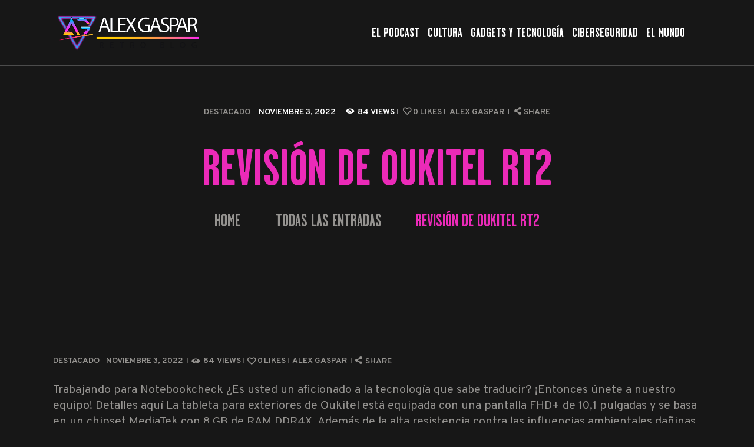

--- FILE ---
content_type: text/html; charset=UTF-8
request_url: https://alexgaspar.com/revision-de-oukitel-rt2
body_size: 13167
content:
<!DOCTYPE html>
<html lang="es" class="no-js
									 scheme_dark										">
<head>
	<script type="text/javascript">
/* <![CDATA[ */
(()=>{var e={};e.g=function(){if("object"==typeof globalThis)return globalThis;try{return this||new Function("return this")()}catch(e){if("object"==typeof window)return window}}(),function({ampUrl:n,isCustomizePreview:t,isAmpDevMode:r,noampQueryVarName:o,noampQueryVarValue:s,disabledStorageKey:i,mobileUserAgents:a,regexRegex:c}){if("undefined"==typeof sessionStorage)return;const d=new RegExp(c);if(!a.some((e=>{const n=e.match(d);return!(!n||!new RegExp(n[1],n[2]).test(navigator.userAgent))||navigator.userAgent.includes(e)})))return;e.g.addEventListener("DOMContentLoaded",(()=>{const e=document.getElementById("amp-mobile-version-switcher");if(!e)return;e.hidden=!1;const n=e.querySelector("a[href]");n&&n.addEventListener("click",(()=>{sessionStorage.removeItem(i)}))}));const g=r&&["paired-browsing-non-amp","paired-browsing-amp"].includes(window.name);if(sessionStorage.getItem(i)||t||g)return;const u=new URL(location.href),m=new URL(n);m.hash=u.hash,u.searchParams.has(o)&&s===u.searchParams.get(o)?sessionStorage.setItem(i,"1"):m.href!==u.href&&(window.stop(),location.replace(m.href))}({"ampUrl":"https:\/\/alexgaspar.com\/revision-de-oukitel-rt2?amp=1","noampQueryVarName":"noamp","noampQueryVarValue":"mobile","disabledStorageKey":"amp_mobile_redirect_disabled","mobileUserAgents":["Mobile","Android","Silk\/","Kindle","BlackBerry","Opera Mini","Opera Mobi"],"regexRegex":"^\\\/((?:.|\\n)+)\\\/([i]*)$","isCustomizePreview":false,"isAmpDevMode":false})})();
/* ]]> */
</script>
		<link rel="canonical" href="https://alexgaspar.com/revision-de-oukitel-rt2" />
		<meta name="description" content="Trabajando para Notebookcheck ¿Es usted un aficionado a la tecnología que sabe traducir?  ¡Entonces únete a nuestro equipo!  Detalles aquí La tableta para exteriores de Oukitel está equipada con una pantalla FHD+ de 10,1 pulgadas y se basa en un chipset MediaTek con 8 GB de RAM DDR4X.  Además de la alta resisten..." />

		<meta property="og:locale" content="es_ES" />
		<meta property="og:type" content="website" />
		<meta property="og:url" content="https://alexgaspar.com/revision-de-oukitel-rt2" />
		<meta property="og:site_name" content="Alex Gaspar" />
		<meta property="og:title" content="Revisión de Oukitel RT2" />
		<meta property="og:description" content="Trabajando para Notebookcheck ¿Es usted un aficionado a la tecnología que sabe traducir?  ¡Entonces únete a nuestro equipo!  Detalles aquí La tableta para exteriores de Oukitel está equipada con una pantalla FHD+ de 10,1 pulgadas y se basa en un chipset MediaTek con 8 GB de RAM DDR4X.  Además de la alta resisten..." />
		
				
		<meta name="twitter:card" content="summary_large_image" />
		<meta name="twitter:title" content="Revisión de Oukitel RT2" />
		<meta name="twitter:description" content="Trabajando para Notebookcheck ¿Es usted un aficionado a la tecnología que sabe traducir?  ¡Entonces únete a nuestro equipo!  Detalles aquí La tableta para exteriores de Oukitel está equipada con una pantalla FHD+ de 10,1 pulgadas y se basa en un chipset MediaTek con 8 GB de RAM DDR4X.  Además de la alta resisten..." />

					<meta charset="UTF-8">
		<meta name="viewport" content="width=device-width, initial-scale=1, maximum-scale=1">
		<meta name="format-detection" content="telephone=no">
		<link rel="profile" href="//gmpg.org/xfn/11">
		<link rel="pingback" href="https://alexgaspar.com/xmlrpc.php">
		<title>Revisión de Oukitel RT2 &#8211; Alex Gaspar</title>
<meta name='robots' content='max-image-preview:large' />
<link rel='dns-prefetch' href='//www.googletagmanager.com' />
<link rel='dns-prefetch' href='//fonts.googleapis.com' />
<link rel='dns-prefetch' href='//pagead2.googlesyndication.com' />
<meta property="og:url" content="https://alexgaspar.com/revision-de-oukitel-rt2 "/>
			<meta property="og:title" content="Revisión de Oukitel RT2" />
			<meta property="og:description" content="Trabajando para Notebookcheck ¿Es usted un aficionado a la tecnología que sabe traducir?  ¡Entonces únete a nuestro equipo!  Detalles aquí La tableta para exteriores de Oukitel está equipada con una pantalla FHD+ de 10,1 pulgadas y se basa..." />  
			<meta property="og:type" content="article" /><style id='wp-img-auto-sizes-contain-inline-css' type='text/css'>
img:is([sizes=auto i],[sizes^="auto," i]){contain-intrinsic-size:3000px 1500px}
/*# sourceURL=wp-img-auto-sizes-contain-inline-css */
</style>

<link property="stylesheet" rel='stylesheet' id='wp-block-library-css' href='https://alexgaspar.com/wp-includes/css/dist/block-library/style.min.css'  media='all' />
<style id='global-styles-inline-css' type='text/css'>
:root{--wp--preset--aspect-ratio--square: 1;--wp--preset--aspect-ratio--4-3: 4/3;--wp--preset--aspect-ratio--3-4: 3/4;--wp--preset--aspect-ratio--3-2: 3/2;--wp--preset--aspect-ratio--2-3: 2/3;--wp--preset--aspect-ratio--16-9: 16/9;--wp--preset--aspect-ratio--9-16: 9/16;--wp--preset--color--black: #000000;--wp--preset--color--cyan-bluish-gray: #abb8c3;--wp--preset--color--white: #ffffff;--wp--preset--color--pale-pink: #f78da7;--wp--preset--color--vivid-red: #cf2e2e;--wp--preset--color--luminous-vivid-orange: #ff6900;--wp--preset--color--luminous-vivid-amber: #fcb900;--wp--preset--color--light-green-cyan: #7bdcb5;--wp--preset--color--vivid-green-cyan: #00d084;--wp--preset--color--pale-cyan-blue: #8ed1fc;--wp--preset--color--vivid-cyan-blue: #0693e3;--wp--preset--color--vivid-purple: #9b51e0;--wp--preset--gradient--vivid-cyan-blue-to-vivid-purple: linear-gradient(135deg,rgb(6,147,227) 0%,rgb(155,81,224) 100%);--wp--preset--gradient--light-green-cyan-to-vivid-green-cyan: linear-gradient(135deg,rgb(122,220,180) 0%,rgb(0,208,130) 100%);--wp--preset--gradient--luminous-vivid-amber-to-luminous-vivid-orange: linear-gradient(135deg,rgb(252,185,0) 0%,rgb(255,105,0) 100%);--wp--preset--gradient--luminous-vivid-orange-to-vivid-red: linear-gradient(135deg,rgb(255,105,0) 0%,rgb(207,46,46) 100%);--wp--preset--gradient--very-light-gray-to-cyan-bluish-gray: linear-gradient(135deg,rgb(238,238,238) 0%,rgb(169,184,195) 100%);--wp--preset--gradient--cool-to-warm-spectrum: linear-gradient(135deg,rgb(74,234,220) 0%,rgb(151,120,209) 20%,rgb(207,42,186) 40%,rgb(238,44,130) 60%,rgb(251,105,98) 80%,rgb(254,248,76) 100%);--wp--preset--gradient--blush-light-purple: linear-gradient(135deg,rgb(255,206,236) 0%,rgb(152,150,240) 100%);--wp--preset--gradient--blush-bordeaux: linear-gradient(135deg,rgb(254,205,165) 0%,rgb(254,45,45) 50%,rgb(107,0,62) 100%);--wp--preset--gradient--luminous-dusk: linear-gradient(135deg,rgb(255,203,112) 0%,rgb(199,81,192) 50%,rgb(65,88,208) 100%);--wp--preset--gradient--pale-ocean: linear-gradient(135deg,rgb(255,245,203) 0%,rgb(182,227,212) 50%,rgb(51,167,181) 100%);--wp--preset--gradient--electric-grass: linear-gradient(135deg,rgb(202,248,128) 0%,rgb(113,206,126) 100%);--wp--preset--gradient--midnight: linear-gradient(135deg,rgb(2,3,129) 0%,rgb(40,116,252) 100%);--wp--preset--font-size--small: 13px;--wp--preset--font-size--medium: 20px;--wp--preset--font-size--large: 36px;--wp--preset--font-size--x-large: 42px;--wp--preset--spacing--20: 0.44rem;--wp--preset--spacing--30: 0.67rem;--wp--preset--spacing--40: 1rem;--wp--preset--spacing--50: 1.5rem;--wp--preset--spacing--60: 2.25rem;--wp--preset--spacing--70: 3.38rem;--wp--preset--spacing--80: 5.06rem;--wp--preset--shadow--natural: 6px 6px 9px rgba(0, 0, 0, 0.2);--wp--preset--shadow--deep: 12px 12px 50px rgba(0, 0, 0, 0.4);--wp--preset--shadow--sharp: 6px 6px 0px rgba(0, 0, 0, 0.2);--wp--preset--shadow--outlined: 6px 6px 0px -3px rgb(255, 255, 255), 6px 6px rgb(0, 0, 0);--wp--preset--shadow--crisp: 6px 6px 0px rgb(0, 0, 0);}:where(.is-layout-flex){gap: 0.5em;}:where(.is-layout-grid){gap: 0.5em;}body .is-layout-flex{display: flex;}.is-layout-flex{flex-wrap: wrap;align-items: center;}.is-layout-flex > :is(*, div){margin: 0;}body .is-layout-grid{display: grid;}.is-layout-grid > :is(*, div){margin: 0;}:where(.wp-block-columns.is-layout-flex){gap: 2em;}:where(.wp-block-columns.is-layout-grid){gap: 2em;}:where(.wp-block-post-template.is-layout-flex){gap: 1.25em;}:where(.wp-block-post-template.is-layout-grid){gap: 1.25em;}.has-black-color{color: var(--wp--preset--color--black) !important;}.has-cyan-bluish-gray-color{color: var(--wp--preset--color--cyan-bluish-gray) !important;}.has-white-color{color: var(--wp--preset--color--white) !important;}.has-pale-pink-color{color: var(--wp--preset--color--pale-pink) !important;}.has-vivid-red-color{color: var(--wp--preset--color--vivid-red) !important;}.has-luminous-vivid-orange-color{color: var(--wp--preset--color--luminous-vivid-orange) !important;}.has-luminous-vivid-amber-color{color: var(--wp--preset--color--luminous-vivid-amber) !important;}.has-light-green-cyan-color{color: var(--wp--preset--color--light-green-cyan) !important;}.has-vivid-green-cyan-color{color: var(--wp--preset--color--vivid-green-cyan) !important;}.has-pale-cyan-blue-color{color: var(--wp--preset--color--pale-cyan-blue) !important;}.has-vivid-cyan-blue-color{color: var(--wp--preset--color--vivid-cyan-blue) !important;}.has-vivid-purple-color{color: var(--wp--preset--color--vivid-purple) !important;}.has-black-background-color{background-color: var(--wp--preset--color--black) !important;}.has-cyan-bluish-gray-background-color{background-color: var(--wp--preset--color--cyan-bluish-gray) !important;}.has-white-background-color{background-color: var(--wp--preset--color--white) !important;}.has-pale-pink-background-color{background-color: var(--wp--preset--color--pale-pink) !important;}.has-vivid-red-background-color{background-color: var(--wp--preset--color--vivid-red) !important;}.has-luminous-vivid-orange-background-color{background-color: var(--wp--preset--color--luminous-vivid-orange) !important;}.has-luminous-vivid-amber-background-color{background-color: var(--wp--preset--color--luminous-vivid-amber) !important;}.has-light-green-cyan-background-color{background-color: var(--wp--preset--color--light-green-cyan) !important;}.has-vivid-green-cyan-background-color{background-color: var(--wp--preset--color--vivid-green-cyan) !important;}.has-pale-cyan-blue-background-color{background-color: var(--wp--preset--color--pale-cyan-blue) !important;}.has-vivid-cyan-blue-background-color{background-color: var(--wp--preset--color--vivid-cyan-blue) !important;}.has-vivid-purple-background-color{background-color: var(--wp--preset--color--vivid-purple) !important;}.has-black-border-color{border-color: var(--wp--preset--color--black) !important;}.has-cyan-bluish-gray-border-color{border-color: var(--wp--preset--color--cyan-bluish-gray) !important;}.has-white-border-color{border-color: var(--wp--preset--color--white) !important;}.has-pale-pink-border-color{border-color: var(--wp--preset--color--pale-pink) !important;}.has-vivid-red-border-color{border-color: var(--wp--preset--color--vivid-red) !important;}.has-luminous-vivid-orange-border-color{border-color: var(--wp--preset--color--luminous-vivid-orange) !important;}.has-luminous-vivid-amber-border-color{border-color: var(--wp--preset--color--luminous-vivid-amber) !important;}.has-light-green-cyan-border-color{border-color: var(--wp--preset--color--light-green-cyan) !important;}.has-vivid-green-cyan-border-color{border-color: var(--wp--preset--color--vivid-green-cyan) !important;}.has-pale-cyan-blue-border-color{border-color: var(--wp--preset--color--pale-cyan-blue) !important;}.has-vivid-cyan-blue-border-color{border-color: var(--wp--preset--color--vivid-cyan-blue) !important;}.has-vivid-purple-border-color{border-color: var(--wp--preset--color--vivid-purple) !important;}.has-vivid-cyan-blue-to-vivid-purple-gradient-background{background: var(--wp--preset--gradient--vivid-cyan-blue-to-vivid-purple) !important;}.has-light-green-cyan-to-vivid-green-cyan-gradient-background{background: var(--wp--preset--gradient--light-green-cyan-to-vivid-green-cyan) !important;}.has-luminous-vivid-amber-to-luminous-vivid-orange-gradient-background{background: var(--wp--preset--gradient--luminous-vivid-amber-to-luminous-vivid-orange) !important;}.has-luminous-vivid-orange-to-vivid-red-gradient-background{background: var(--wp--preset--gradient--luminous-vivid-orange-to-vivid-red) !important;}.has-very-light-gray-to-cyan-bluish-gray-gradient-background{background: var(--wp--preset--gradient--very-light-gray-to-cyan-bluish-gray) !important;}.has-cool-to-warm-spectrum-gradient-background{background: var(--wp--preset--gradient--cool-to-warm-spectrum) !important;}.has-blush-light-purple-gradient-background{background: var(--wp--preset--gradient--blush-light-purple) !important;}.has-blush-bordeaux-gradient-background{background: var(--wp--preset--gradient--blush-bordeaux) !important;}.has-luminous-dusk-gradient-background{background: var(--wp--preset--gradient--luminous-dusk) !important;}.has-pale-ocean-gradient-background{background: var(--wp--preset--gradient--pale-ocean) !important;}.has-electric-grass-gradient-background{background: var(--wp--preset--gradient--electric-grass) !important;}.has-midnight-gradient-background{background: var(--wp--preset--gradient--midnight) !important;}.has-small-font-size{font-size: var(--wp--preset--font-size--small) !important;}.has-medium-font-size{font-size: var(--wp--preset--font-size--medium) !important;}.has-large-font-size{font-size: var(--wp--preset--font-size--large) !important;}.has-x-large-font-size{font-size: var(--wp--preset--font-size--x-large) !important;}
/*# sourceURL=global-styles-inline-css */
</style>

<style id='classic-theme-styles-inline-css' type='text/css'>
/*! This file is auto-generated */
.wp-block-button__link{color:#fff;background-color:#32373c;border-radius:9999px;box-shadow:none;text-decoration:none;padding:calc(.667em + 2px) calc(1.333em + 2px);font-size:1.125em}.wp-block-file__button{background:#32373c;color:#fff;text-decoration:none}
/*# sourceURL=/wp-includes/css/classic-themes.min.css */
</style>
<link property="stylesheet" rel='stylesheet' id='secondline-psb-subscribe-button-styles-css' href='https://alexgaspar.com/wp-content/plugins/podcast-subscribe-buttons/assets/css/secondline-psb-styles.css'  media='all' />
<link property="stylesheet" rel='stylesheet' id='trx_addons-icons-css' href='https://alexgaspar.com/wp-content/plugins/trx_addons/css/font-icons/css/trx_addons_icons-embedded.css'  media='all' />
<link property="stylesheet" rel='stylesheet' id='swiperslider-css' href='https://alexgaspar.com/wp-content/plugins/trx_addons/js/swiper/swiper.min.css'  media='all' />
<link property="stylesheet" rel='stylesheet' id='magnific-popup-css' href='https://alexgaspar.com/wp-content/plugins/trx_addons/js/magnific/magnific-popup.min.css'  media='all' />
<link property="stylesheet" rel='stylesheet' id='trx_addons-css' href='https://alexgaspar.com/wp-content/plugins/trx_addons/css/trx_addons.css'  media='all' />
<link property="stylesheet" rel='stylesheet' id='trx_addons-animation-css' href='https://alexgaspar.com/wp-content/plugins/trx_addons/css/trx_addons.animation.css'  media='all' />
<link property="stylesheet" rel='stylesheet' id='emojination-style-css' href='https://alexgaspar.com/wp-content/themes/emojination/style.css'  media='all' />
<link property="stylesheet" rel='stylesheet' id='wpgdprc-front-css-css' href='https://alexgaspar.com/wp-content/plugins/wp-gdpr-compliance/Assets/css/front.css'  media='all' />
<style id='wpgdprc-front-css-inline-css' type='text/css'>
:root{--wp-gdpr--bar--background-color: #000000;--wp-gdpr--bar--color: #ffffff;--wp-gdpr--button--background-color: #000000;--wp-gdpr--button--background-color--darken: #000000;--wp-gdpr--button--color: #ffffff;}
/*# sourceURL=wpgdprc-front-css-inline-css */
</style>
<link property="stylesheet" rel='stylesheet' id='emojination-font-Garage-Gothic-FB-css' href='https://alexgaspar.com/wp-content/themes/emojination/css/font-face/Garage-Gothic-FB/stylesheet.css'  media='all' />
<link crossorigin="anonymous" property="stylesheet" rel='stylesheet' id='emojination-font-google_fonts-css' href='https://fonts.googleapis.com/css?family=Roboto%3A300%2C300italic%2C400%2C400italic%2C700%2C700italic%7COverpass%3A400%2C600&#038;subset=latin%2Clatin-ext'  media='all' />
<link property="stylesheet" rel='stylesheet' id='fontello-icons-css' href='https://alexgaspar.com/wp-content/themes/emojination/css/font-icons/css/fontello-embedded.css'  media='all' />
<link property="stylesheet" rel='stylesheet' id='emojination-main-css' href='https://alexgaspar.com/wp-content/themes/emojination/style.css'  media='all' />
<style id='emojination-main-inline-css' type='text/css'>
.post-navigation .nav-previous a .nav-arrow { background-color: rgba(128,128,128,0.05); border:1px solid rgba(128,128,128,0.1); }.post-navigation .nav-previous a .nav-arrow:after { top: 0; opacity: 1; }.post-navigation .nav-next a .nav-arrow { background-color: rgba(128,128,128,0.05); border-color:rgba(128,128,128,0.1); }.post-navigation .nav-next a .nav-arrow:after { top: 0; opacity: 1; }
/*# sourceURL=emojination-main-inline-css */
</style>
<link property="stylesheet" rel='stylesheet' id='emojination-custom-css' href='https://alexgaspar.com/wp-content/themes/emojination/css/__custom.css'  media='all' />
<link property="stylesheet" rel='stylesheet' id='emojination-color-dark-css' href='https://alexgaspar.com/wp-content/themes/emojination/css/__colors_dark.css'  media='all' />
<link property="stylesheet" rel='stylesheet' id='emojination-color-default-css' href='https://alexgaspar.com/wp-content/themes/emojination/css/__colors_default.css'  media='all' />
<link property="stylesheet" rel='stylesheet' id='mediaelement-css' href='https://alexgaspar.com/wp-includes/js/mediaelement/mediaelementplayer-legacy.min.css'  media='all' />
<link property="stylesheet" rel='stylesheet' id='wp-mediaelement-css' href='https://alexgaspar.com/wp-includes/js/mediaelement/wp-mediaelement.min.css'  media='all' />
<link property="stylesheet" rel='stylesheet' id='emojination-child-css' href='https://alexgaspar.com/wp-content/themes/emojination-child/style.css'  media='all' />
<link property="stylesheet" rel='stylesheet' id='trx_addons-responsive-css' href='https://alexgaspar.com/wp-content/plugins/trx_addons/css/trx_addons.responsive.css'  media='all' />
<link property="stylesheet" rel='stylesheet' id='emojination-responsive-css' href='https://alexgaspar.com/wp-content/themes/emojination/css/responsive.css'  media='all' />
<script  src="https://alexgaspar.com/wp-includes/js/jquery/jquery.min.js" id="jquery-core-js"></script>
<script  src="https://alexgaspar.com/wp-includes/js/jquery/jquery-migrate.min.js" id="jquery-migrate-js"></script>

<!-- Fragmento de código de la etiqueta de Google (gtag.js) añadida por Site Kit -->
<!-- Fragmento de código de Google Analytics añadido por Site Kit -->
<script  src="https://www.googletagmanager.com/gtag/js?id=G-SEKG56P45C" id="google_gtagjs-js" async></script>
<script  id="google_gtagjs-js-after">
/* <![CDATA[ */
window.dataLayer = window.dataLayer || [];function gtag(){dataLayer.push(arguments);}
gtag("set","linker",{"domains":["alexgaspar.com"]});
gtag("js", new Date());
gtag("set", "developer_id.dZTNiMT", true);
gtag("config", "G-SEKG56P45C");
//# sourceURL=google_gtagjs-js-after
/* ]]> */
</script>
<script type="text/javascript" id="wpgdprc-front-js-js-extra">
/* <![CDATA[ */
var wpgdprcFront = {"ajaxUrl":"https://alexgaspar.com/wp-admin/admin-ajax.php","ajaxNonce":"9fa4971f16","ajaxArg":"security","pluginPrefix":"wpgdprc","blogId":"1","isMultiSite":"","locale":"es_ES","showSignUpModal":"","showFormModal":"","cookieName":"wpgdprc-consent","consentVersion":"","path":"/","prefix":"wpgdprc"};
//# sourceURL=wpgdprc-front-js-js-extra
/* ]]> */
</script>
<script  src="https://alexgaspar.com/wp-content/plugins/wp-gdpr-compliance/Assets/js/front.min.js" id="wpgdprc-front-js-js"></script>
<meta name="generator" content="Site Kit by Google 1.170.0" />
<link rel="alternate" type="application/rss+xml" title="Feed RSS del podcast" href="https://anchor.fm/s/13d0d80c/podcast/rss" />

<link rel="alternate" type="text/html" media="only screen and (max-width: 640px)" href="https://alexgaspar.com/revision-de-oukitel-rt2?amp=1">
<!-- Metaetiquetas de Google AdSense añadidas por Site Kit -->
<meta name="google-adsense-platform-account" content="ca-host-pub-2644536267352236">
<meta name="google-adsense-platform-domain" content="sitekit.withgoogle.com">
<!-- Acabar con las metaetiquetas de Google AdSense añadidas por Site Kit -->
<link rel="canonical" href="https://www.notebookcheck.net/Oukitel-RT2-review-Extremely-robust-outdoor-tablet-for-the-construction-site-with-monster-battery-and-LTE.665464.0.html" />
<link rel="amphtml" href="https://alexgaspar.com/revision-de-oukitel-rt2?amp=1">
<!-- Fragmento de código de Google Adsense añadido por Site Kit -->
<script type="text/javascript" async="async" src="https://pagead2.googlesyndication.com/pagead/js/adsbygoogle.js?client=ca-pub-6370479090153284&amp;host=ca-host-pub-2644536267352236" crossorigin="anonymous"></script>

<!-- Final del fragmento de código de Google Adsense añadido por Site Kit -->
<style>#amp-mobile-version-switcher{left:0;position:absolute;width:100%;z-index:100}#amp-mobile-version-switcher>a{background-color:#444;border:0;color:#eaeaea;display:block;font-family:-apple-system,BlinkMacSystemFont,Segoe UI,Roboto,Oxygen-Sans,Ubuntu,Cantarell,Helvetica Neue,sans-serif;font-size:16px;font-weight:600;padding:15px 0;text-align:center;-webkit-text-decoration:none;text-decoration:none}#amp-mobile-version-switcher>a:active,#amp-mobile-version-switcher>a:focus,#amp-mobile-version-switcher>a:hover{-webkit-text-decoration:underline;text-decoration:underline}</style>    	<script async="async" src="//www.googletagmanager.com/gtag/js?id=222070477"></script>
    	<script async="async">window.dataLayer = window.dataLayer || [];function gtag(){dataLayer.push(arguments);}gtag('js',new Date());gtag('config', '222070477');</script>
	</head>

<body class="wp-singular post-template-default single single-post postid-3798 single-format-standard wp-custom-logo wp-theme-emojination wp-child-theme-emojination-child ua_chrome body_tag scheme_dark blog_mode_post body_style_wide is_single sidebar_hide expand_content trx_addons_present header_type_default header_style_header-default header_position_default menu_style_top no_layout">

	
	
	<div class="body_wrap">

		<div class="page_wrap">
			<header class="top_panel top_panel_default
	 without_bg_image">
	<div class="top_panel_navi sc_layouts_row sc_layouts_row_type_compact sc_layouts_row_fixed sc_layouts_row_fixed_always sc_layouts_row_delimiter
	">
	<div class="content_wrap">
		<div class="columns_wrap columns_fluid">
			<div class="sc_layouts_column sc_layouts_column_align_left sc_layouts_column_icons_position_left sc_layouts_column_fluid column-1_4">
				<div class="sc_layouts_item">
					<a class="sc_layouts_logo" href="https://alexgaspar.com/">
		<img src="//alexgaspar.com/wp-content/uploads/2024/01/cropped-logotipo.png" alt="" width="914" height="219">	</a>
					</div>
			</div><div class="sc_layouts_column sc_layouts_column_align_right sc_layouts_column_icons_position_left sc_layouts_column_fluid column-3_4">
				<div class="sc_layouts_item">
					<nav class="menu_main_nav_area sc_layouts_menu sc_layouts_menu_default sc_layouts_hide_on_mobile"><ul id="menu_main" class="sc_layouts_menu_nav menu_main_nav"><li id="menu-item-1102" class="menu-item menu-item-type-taxonomy menu-item-object-category menu-item-1102"><a href="https://alexgaspar.com/category/podcast"><span>El Podcast</span></a></li><li id="menu-item-1103" class="menu-item menu-item-type-taxonomy menu-item-object-category menu-item-1103"><a href="https://alexgaspar.com/category/cultura"><span>Cultura</span></a></li><li id="menu-item-1104" class="menu-item menu-item-type-taxonomy menu-item-object-category menu-item-1104"><a href="https://alexgaspar.com/category/gadgets-y-tecnologia"><span>Gadgets y Tecnología</span></a></li><li id="menu-item-1105" class="menu-item menu-item-type-taxonomy menu-item-object-category menu-item-1105"><a href="https://alexgaspar.com/category/ciberseguridad"><span>Ciberseguridad</span></a></li><li id="menu-item-1106" class="menu-item menu-item-type-taxonomy menu-item-object-category menu-item-1106"><a href="https://alexgaspar.com/category/el-mundo"><span>El Mundo</span></a></li></ul></nav>					<div class="sc_layouts_iconed_text sc_layouts_menu_mobile_button">
						<a class="sc_layouts_item_link sc_layouts_iconed_text_link" href="#">
							<span class="sc_layouts_item_icon sc_layouts_iconed_text_icon trx_addons_icon-menu"></span>
						</a>
					</div>
				</div>
									<div class="sc_layouts_item">
											</div>
								</div>
		</div><!-- /.columns_wrap -->
	</div><!-- /.content_wrap -->
</div><!-- /.top_panel_navi -->
	<div class="top_panel_title sc_layouts_row sc_layouts_row_type_normal">
		<div class="content_wrap">
			<div class="sc_layouts_column sc_layouts_column_align_center">
				<div class="sc_layouts_item">
					<div class="sc_layouts_title sc_align_center">
													<div class="sc_layouts_title_meta">
									<div class="post_meta">
									<span class="post_meta_item post_categories"><a href="https://alexgaspar.com/category/destacado" rel="category tag">Destacado</a></span>
												<span class="post_meta_item post_date
														"
													>
							noviembre 3, 2022						</span>
						 <span class="post_meta_item post_counters_item post_counters_views trx_addons_icon-eye"><span class="post_counters_number">84</span><span class="post_counters_label">Views</span></span>  <a href="#" class="post_meta_item post_counters_item post_counters_likes trx_addons_icon-heart-empty enabled" title="Like" data-postid="3798" data-likes="0" data-title-like="Like"	data-title-dislike="Dislike"><span class="post_counters_number">0</span><span class="post_counters_label">Likes</span></a> 							<a class="post_meta_item post_author" rel="author" href="https://alexgaspar.com/author/ireyes">
								Alex Gaspar							</a>
							<span class="post_meta_item post_share"><div class="socials_share socials_size_tiny socials_type_drop socials_dir_horizontal"><a href="#" class="socials_caption"><span class="socials_caption_label">Share</span></a><span class="social_items"><a class="social_item social_item_popup" href="https://twitter.com/intent/tweet?text=Revisi%C3%B3n+de+Oukitel+RT2&#038;url=https%3A%2F%2Falexgaspar.com%2Frevision-de-oukitel-rt2" data-link="https://twitter.com/intent/tweet?text=Revisión de Oukitel RT2&amp;url=https%3A%2F%2Falexgaspar.com%2Frevision-de-oukitel-rt2" data-count="twitter"><span class="social_icon social_icon_twitter sc_icon_type_icons"><span class="trx_addons_icon-twitter"></span><i>Twitter</i></span></a><a class="social_item social_item_popup" href="http://www.facebook.com/sharer/sharer.php?u=https%3A%2F%2Falexgaspar.com%2Frevision-de-oukitel-rt2" data-link="http://www.facebook.com/sharer/sharer.php?u=https%3A%2F%2Falexgaspar.com%2Frevision-de-oukitel-rt2" data-count="facebook"><span class="social_icon social_icon_facebook sc_icon_type_icons"><span class="trx_addons_icon-facebook"></span><i>Facebook</i></span></a></span></div></span>		</div><!-- .post_meta -->
									</div>
													<div class="sc_layouts_title_title">
														<h1 itemprop="headline" class="sc_layouts_title_caption">
								Revisión de Oukitel RT2							</h1>
													</div>
												<div class="sc_layouts_title_breadcrumbs">
							<div class="breadcrumbs"><a class="breadcrumbs_item home" href="https://alexgaspar.com/">Home</a><span class="breadcrumbs_delimiter"></span><a href="https://alexgaspar.com">Todas las entradas</a><span class="breadcrumbs_delimiter"></span>...<span class="breadcrumbs_delimiter"></span><span class="breadcrumbs_item current">Revisión de Oukitel RT2</span></div>						</div>
					</div>
				</div>
			</div>
		</div>
	</div>
	</header>
<div class="menu_mobile_overlay"></div>
<div class="menu_mobile menu_mobile_fullscreen scheme_dark">
	<div class="menu_mobile_inner">
		<a class="menu_mobile_close icon-cancel"></a>
		<a class="sc_layouts_logo" href="https://alexgaspar.com/">
		<img src="//alexgaspar.com/wp-content/uploads/2023/08/cropped-LOGO-ALEX-23-24_four-1-1.png" alt="" width="612" height="606">	</a>
	<nav class="menu_mobile_nav_area sc_layouts_menu sc_layouts_menu_default "><ul id="menu_mobile" class=" menu_mobile_nav"><li id="menu_mobile-item-1102" class="menu-item menu-item-type-taxonomy menu-item-object-category menu-item-1102"><a href="https://alexgaspar.com/category/podcast"><span>El Podcast</span></a></li><li id="menu_mobile-item-1103" class="menu-item menu-item-type-taxonomy menu-item-object-category menu-item-1103"><a href="https://alexgaspar.com/category/cultura"><span>Cultura</span></a></li><li id="menu_mobile-item-1104" class="menu-item menu-item-type-taxonomy menu-item-object-category menu-item-1104"><a href="https://alexgaspar.com/category/gadgets-y-tecnologia"><span>Gadgets y Tecnología</span></a></li><li id="menu_mobile-item-1105" class="menu-item menu-item-type-taxonomy menu-item-object-category menu-item-1105"><a href="https://alexgaspar.com/category/ciberseguridad"><span>Ciberseguridad</span></a></li><li id="menu_mobile-item-1106" class="menu-item menu-item-type-taxonomy menu-item-object-category menu-item-1106"><a href="https://alexgaspar.com/category/el-mundo"><span>El Mundo</span></a></li></ul></nav>	</div>
</div>

			<div class="page_content_wrap">

								<div class="content_wrap">
				
					
					<div class="content">
						
<article id="post-3798" 
									class="post_item_single post_type_post post_format_ post-3798 post type-post status-publish format-standard hentry category-destacado">
		<div class="post_header post_header_single entry-header">
				</div><!-- .post_header -->
				<div class="post_meta">
									<span class="post_meta_item post_categories"><a href="https://alexgaspar.com/category/destacado" rel="category tag">Destacado</a></span>
												<span class="post_meta_item post_date
														"
													>
							noviembre 3, 2022						</span>
						 <span class="post_meta_item post_counters_item post_counters_views trx_addons_icon-eye"><span class="post_counters_number">84</span><span class="post_counters_label">Views</span></span>  <a href="#" class="post_meta_item post_counters_item post_counters_likes trx_addons_icon-heart-empty enabled" title="Like" data-postid="3798" data-likes="0" data-title-like="Like"	data-title-dislike="Dislike"><span class="post_counters_number">0</span><span class="post_counters_label">Likes</span></a> 							<a class="post_meta_item post_author" rel="author" href="https://alexgaspar.com/author/ireyes">
								Alex Gaspar							</a>
							<span class="post_meta_item post_share"><div class="socials_share socials_size_tiny socials_type_drop socials_dir_horizontal"><a href="#" class="socials_caption"><span class="socials_caption_label">Share</span></a><span class="social_items"><a class="social_item social_item_popup" href="https://twitter.com/intent/tweet?text=Revisi%C3%B3n+de+Oukitel+RT2&#038;url=https%3A%2F%2Falexgaspar.com%2Frevision-de-oukitel-rt2" data-link="https://twitter.com/intent/tweet?text=Revisión de Oukitel RT2&amp;url=https%3A%2F%2Falexgaspar.com%2Frevision-de-oukitel-rt2" data-count="twitter"><span class="social_icon social_icon_twitter sc_icon_type_icons"><span class="trx_addons_icon-twitter"></span><i>Twitter</i></span></a><a class="social_item social_item_popup" href="http://www.facebook.com/sharer/sharer.php?u=https%3A%2F%2Falexgaspar.com%2Frevision-de-oukitel-rt2" data-link="http://www.facebook.com/sharer/sharer.php?u=https%3A%2F%2Falexgaspar.com%2Frevision-de-oukitel-rt2" data-count="facebook"><span class="social_icon social_icon_facebook sc_icon_type_icons"><span class="trx_addons_icon-facebook"></span><i>Facebook</i></span></a></span></div></span>		</div><!-- .post_meta -->
			<div class="post_content post_content_single entry-content" itemprop="mainEntityOfPage">
		<p>Trabajando para Notebookcheck ¿Es usted un aficionado a la tecnología que sabe traducir?  ¡Entonces únete a nuestro equipo!  Detalles aquí La tableta para exteriores de Oukitel está equipada con una pantalla FHD+ de 10,1 pulgadas y se basa en un chipset MediaTek con 8 GB de RAM DDR4X.  Además de la alta resistencia contra las influencias ambientales dañinas, el Oukitel RT2 tiene otro equipamiento&#8230;<a href="https://www.notebookcheck.net/Oukitel-RT2-review-Extremely-robust-outdoor-tablet-for-the-construction-site-with-monster-battery-and-LTE.665464.0.html" class="button purchase" rel="nofollow noopener" target="_blank">Lee mas</a></p>
			<div class="post_meta post_meta_single">
			<span class="post_meta_item post_share"><div class="socials_share socials_size_tiny socials_type_block socials_dir_horizontal socials_wrap"><span class="socials_caption">Share:</span><span class="social_items"><a class="social_item social_item_popup" href="https://twitter.com/intent/tweet?text=Revisi%C3%B3n+de+Oukitel+RT2&#038;url=https%3A%2F%2Falexgaspar.com%2Frevision-de-oukitel-rt2" data-link="https://twitter.com/intent/tweet?text=Revisión de Oukitel RT2&amp;url=https%3A%2F%2Falexgaspar.com%2Frevision-de-oukitel-rt2" data-count="twitter"><span class="social_icon social_icon_twitter sc_icon_type_icons"><span class="trx_addons_icon-twitter"></span></span></a><a class="social_item social_item_popup" href="http://www.facebook.com/sharer/sharer.php?u=https%3A%2F%2Falexgaspar.com%2Frevision-de-oukitel-rt2" data-link="http://www.facebook.com/sharer/sharer.php?u=https%3A%2F%2Falexgaspar.com%2Frevision-de-oukitel-rt2" data-count="facebook"><span class="social_icon social_icon_facebook sc_icon_type_icons"><span class="trx_addons_icon-facebook"></span></span></a></span></div></span>			</div>
				</div><!-- .entry-content -->

	</article>			<section class="related_wrap">
				<h3 class="section_title related_wrap_title">You May Also Like</h3><div class="columns_wrap posts_container columns_padding_bottom"><div class="column-1_3"><div id="post-761" 
	class="related_item related_item_style_2 post_format_standard post-761 post type-post status-publish format-standard hentry category-destacado">
							<div class="post_header entry-header">
				<span class="post_date"><a href="https://alexgaspar.com/bp-revisa-las-inversiones-en-el-reino-unido-despues-del-nuevo-impuesto-de-sunak-la-fiebre-de-londres">mayo 27, 2022</a></span>
					<h6 class="post_title entry-title"><a href="https://alexgaspar.com/bp-revisa-las-inversiones-en-el-reino-unido-despues-del-nuevo-impuesto-de-sunak-la-fiebre-de-londres">BP revisa las inversiones en el Reino Unido después del nuevo impuesto de Sunak: la fiebre de Londres</a></h6>
	</div>
</div>
</div><div class="column-1_3"><div id="post-650" 
	class="related_item related_item_style_2 post_format_standard post-650 post type-post status-publish format-standard hentry category-destacado">
							<div class="post_header entry-header">
				<span class="post_date"><a href="https://alexgaspar.com/el-trailer-de-la-cuarta-temporada-de-westworld-muestra-nuevos-mundos-surrealistas">mayo 10, 2022</a></span>
					<h6 class="post_title entry-title"><a href="https://alexgaspar.com/el-trailer-de-la-cuarta-temporada-de-westworld-muestra-nuevos-mundos-surrealistas">El tráiler de la cuarta temporada de &#39;Westworld&#39; muestra nuevos mundos surrealistas</a></h6>
	</div>
</div>
</div><div class="column-1_3"><div id="post-6897" 
	class="related_item related_item_style_2 post_format_standard post-6897 post type-post status-publish format-standard has-post-thumbnail hentry category-destacado">
						<div class="post_featured with_thumb hover_dots"><img width="511" height="383" src="https://alexgaspar.com/wp-content/uploads/2023/03/6897-los-mejores-telefonos-con-camara-de-2023-revisados-scaled.jpg" class="attachment-emojination-thumb-big size-emojination-thumb-big wp-post-image" alt="Los mejores teléfonos con cámara de 2023 revisados" decoding="async" fetchpriority="high" />						<div class="mask"></div>
									<a href="https://alexgaspar.com/los-mejores-telefonos-con-camara-de-2023-revisados"  aria-hidden="true" class="icons"><span></span><span></span><span></span></a>
			</div>	<div class="post_header entry-header">
				<span class="post_date"><a href="https://alexgaspar.com/los-mejores-telefonos-con-camara-de-2023-revisados">marzo 10, 2023</a></span>
					<h6 class="post_title entry-title"><a href="https://alexgaspar.com/los-mejores-telefonos-con-camara-de-2023-revisados">Los mejores teléfonos con cámara de 2023 revisados</a></h6>
	</div>
</div>
</div></div>			</section><!-- </.related_wrap> -->
				<section class="comments_wrap">
					<div class="comments_form_wrap">
				<div class="comments_form">
					<div id="respond" class="comment-respond">
		<h2 id="reply-title" class="section_title comments_form_title">Leave a comment <small><a rel="nofollow" id="cancel-comment-reply-link" href="/revision-de-oukitel-rt2#respond" style="display:none;">Cancelar la respuesta</a></small></h3><form action="https://alexgaspar.com/wp-comments-post.php" method="post" id="commentform" class="comment-form "><div class="comments_field comments_author"><label for="author" class="required">Name</label><span class="sc_form_field_wrap"><input id="author" name="author" type="text" placeholder="Your Name *" value="" aria-required="true" /></span></div>
<div class="comments_field comments_email"><label for="email" class="required">E-mail</label><span class="sc_form_field_wrap"><input id="email" name="email" type="text" placeholder="Your E-mail *" value="" aria-required="true" /></span></div>
<p class="comment-form-cookies-consent"><input id="wp-comment-cookies-consent" name="wp-comment-cookies-consent" type="checkbox" value="yes" /> <label for="wp-comment-cookies-consent">Guarda mi nombre, correo electrónico y web en este navegador para la próxima vez que comente.</label></p>
<div class="comments_field comments_comment"><label for="comment" class="required">Comment</label><span class="sc_form_field_wrap"><textarea id="comment" name="comment" placeholder="Your comment *" aria-required="true"></textarea></span></div>
<p class="wpgdprc-checkbox
comment-form-wpgdprc">
	<input type="checkbox" name="wpgdprc" id="wpgdprc" value="1"  />
	<label for="wpgdprc">
		Al usar este formulario accedes al almacenamiento y gestión de tus datos por parte de esta web. 
<abbr class="wpgdprc-required" title="Tienes que aceptar esta casilla">*</abbr>
	</label>
</p>
<p class="form-submit"><input name="submit" type="submit" id="send_comment" class="submit" value="Leave a comment" /> <input type='hidden' name='comment_post_ID' value='3798' id='comment_post_ID' />
<input type='hidden' name='comment_parent' id='comment_parent' value='0' />
</p></form>	</div><!-- #respond -->
					</div>
			</div><!-- /.comments_form_wrap -->
				</section><!-- /.comments_wrap -->
						</div><!-- </.content> -->

											</div><!-- </.content_wrap> -->
									</div><!-- </.page_content_wrap> -->

			<footer class="footer_wrap footer_default
 scheme_default				">
		<div class="footer_menu_wrap">
		<div class="footer_menu_inner">
			<nav class="menu_footer_nav_area sc_layouts_menu sc_layouts_menu_default"><ul id="menu_footer" class="sc_layouts_menu_nav menu_footer_nav"><li class="menu-item menu-item-type-taxonomy menu-item-object-category menu-item-1102"><a href="https://alexgaspar.com/category/podcast"><span>El Podcast</span></a></li><li class="menu-item menu-item-type-taxonomy menu-item-object-category menu-item-1103"><a href="https://alexgaspar.com/category/cultura"><span>Cultura</span></a></li><li class="menu-item menu-item-type-taxonomy menu-item-object-category menu-item-1104"><a href="https://alexgaspar.com/category/gadgets-y-tecnologia"><span>Gadgets y Tecnología</span></a></li><li class="menu-item menu-item-type-taxonomy menu-item-object-category menu-item-1105"><a href="https://alexgaspar.com/category/ciberseguridad"><span>Ciberseguridad</span></a></li><li class="menu-item menu-item-type-taxonomy menu-item-object-category menu-item-1106"><a href="https://alexgaspar.com/category/el-mundo"><span>El Mundo</span></a></li></ul></nav>		</div>
	</div>
	 
<div class="footer_copyright_wrap
 scheme_				">
	<div class="footer_copyright_inner">
		<div class="content_wrap">
			<div class="copyright_text">
			Copyright © 2026 by GAREY AW			</div>
		</div>
	</div>
</div>
</footer><!-- /.footer_wrap -->

		</div><!-- /.page_wrap -->

	</div><!-- /.body_wrap -->

	<a href="#" class="trx_addons_scroll_to_top trx_addons_icon-up" title="Scroll to top"></a><script type="speculationrules">
{"prefetch":[{"source":"document","where":{"and":[{"href_matches":"/*"},{"not":{"href_matches":["/wp-*.php","/wp-admin/*","/wp-content/uploads/*","/wp-content/*","/wp-content/plugins/*","/wp-content/themes/emojination-child/*","/wp-content/themes/emojination/*","/*\\?(.+)"]}},{"not":{"selector_matches":"a[rel~=\"nofollow\"]"}},{"not":{"selector_matches":".no-prefetch, .no-prefetch a"}}]},"eagerness":"conservative"}]}
</script>
		<div id="amp-mobile-version-switcher" hidden>
			<a rel="" href="https://alexgaspar.com/revision-de-oukitel-rt2?amp=1">
				Ir a la versión móvil			</a>
		</div>

				<script  src="https://alexgaspar.com/wp-content/plugins/podcast-subscribe-buttons/assets/js/modal.min.js" id="secondline_psb_button_modal_script-js"></script>
<script  src="https://alexgaspar.com/wp-content/plugins/trx_addons/js/swiper/swiper.jquery.min.js" id="swiperslider-js"></script>
<script  src="https://alexgaspar.com/wp-content/plugins/trx_addons/js/magnific/jquery.magnific-popup.min.js" id="magnific-popup-js"></script>
<script type="text/javascript" id="trx_addons-js-extra">
/* <![CDATA[ */
var TRX_ADDONS_STORAGE = {"ajax_url":"https://alexgaspar.com/wp-admin/admin-ajax.php","ajax_nonce":"20028b70e6","site_url":"https://alexgaspar.com","post_id":"3798","vc_edit_mode":"0","popup_engine":"magnific","animate_inner_links":"0","add_target_blank":"0","menu_collapse":"0","menu_collapse_icon":"trx_addons_icon-ellipsis-vert","user_logged_in":"0","email_mask":"^([a-zA-Z0-9_\\-]+\\.)*[a-zA-Z0-9_\\-]+@[a-z0-9_\\-]+(\\.[a-z0-9_\\-]+)*\\.[a-z]{2,6}$","msg_ajax_error":"Invalid server answer!","msg_magnific_loading":"Loading image","msg_magnific_error":"Error loading image","msg_error_like":"Error saving your like! Please, try again later.","msg_field_name_empty":"The name can't be empty","msg_field_email_empty":"Too short (or empty) email address","msg_field_email_not_valid":"Invalid email address","msg_field_text_empty":"The message text can't be empty","msg_search_error":"Search error! Try again later.","msg_send_complete":"Send message complete!","msg_send_error":"Transmit failed!","msg_validation_error":"Error data validation!","msg_name_empty":"The name can't be empty","msg_name_long":"Too long name","msg_email_empty":"Too short (or empty) email address","msg_email_long":"E-mail address is too long","msg_email_not_valid":"E-mail address is invalid","msg_text_empty":"The message text can't be empty","ajax_views":"","menu_cache":[".menu_mobile_inner \u003E nav \u003E ul"],"login_via_ajax":"1","msg_login_empty":"The Login field can't be empty","msg_login_long":"The Login field is too long","msg_password_empty":"The password can't be empty and shorter then 4 characters","msg_password_long":"The password is too long","msg_login_success":"Login success! The page should be reloaded in 3 sec.","msg_login_error":"Login failed!","msg_not_agree":"Please, read and check 'Terms and Conditions'","msg_password_not_equal":"The passwords in both fields are not equal","msg_registration_success":"Registration success! Please log in!","msg_registration_error":"Registration failed!","shapes_url":"https://alexgaspar.com/wp-content/themes/emojination/trx_addons/css/shapes/","msg_rating_already_marked":"You have already rated this post with mark {{X}}","pagebuilder_preview_mode":"","msg_sc_googlemap_not_avail":"Googlemap service is not available","msg_sc_googlemap_geocoder_error":"Error while geocode address"};
//# sourceURL=trx_addons-js-extra
/* ]]> */
</script>
<script  src="https://alexgaspar.com/wp-content/plugins/trx_addons/js/trx_addons.js" id="trx_addons-js"></script>
<script  src="https://alexgaspar.com/wp-content/plugins/trx_addons/components/cpt/layouts/shortcodes/menu/superfish.min.js" id="superfish-js"></script>
<script type="text/javascript" id="emojination-init-js-extra">
/* <![CDATA[ */
var EMOJINATION_STORAGE = {"ajax_url":"https://alexgaspar.com/wp-admin/admin-ajax.php","ajax_nonce":"20028b70e6","site_url":"https://alexgaspar.com","theme_url":"https://alexgaspar.com/wp-content/themes/emojination/","site_scheme":"scheme_dark","user_logged_in":"","mobile_layout_width":"767","mobile_device":"","menu_side_stretch":"","menu_side_icons":"1","background_video":"","use_mediaelements":"1","admin_mode":"","msg_ajax_error":"Invalid server answer!","alter_link_color":"#eb2ab8","button_hover":"slide_left"};
//# sourceURL=emojination-init-js-extra
/* ]]> */
</script>
<script  src="https://alexgaspar.com/wp-content/themes/emojination/js/__scripts.js" id="emojination-init-js"></script>
<script  src="https://alexgaspar.com/wp-includes/js/comment-reply.min.js" id="comment-reply-js" async="async" data-wp-strategy="async" fetchpriority="low"></script>
<script  id="mediaelement-core-js-before">
/* <![CDATA[ */
var mejsL10n = {"language":"es","strings":{"mejs.download-file":"Descargar archivo","mejs.install-flash":"Est\u00e1s usando un navegador que no tiene Flash activo o instalado. Por favor, activa el componente del reproductor Flash o descarga la \u00faltima versi\u00f3n desde https://get.adobe.com/flashplayer/","mejs.fullscreen":"Pantalla completa","mejs.play":"Reproducir","mejs.pause":"Pausa","mejs.time-slider":"Control de tiempo","mejs.time-help-text":"Usa las teclas de direcci\u00f3n izquierda/derecha para avanzar un segundo y las flechas arriba/abajo para avanzar diez segundos.","mejs.live-broadcast":"Transmisi\u00f3n en vivo","mejs.volume-help-text":"Utiliza las teclas de flecha arriba/abajo para aumentar o disminuir el volumen.","mejs.unmute":"Activar el sonido","mejs.mute":"Silenciar","mejs.volume-slider":"Control de volumen","mejs.video-player":"Reproductor de v\u00eddeo","mejs.audio-player":"Reproductor de audio","mejs.captions-subtitles":"Pies de foto / Subt\u00edtulos","mejs.captions-chapters":"Cap\u00edtulos","mejs.none":"Ninguna","mejs.afrikaans":"Afrik\u00e1ans","mejs.albanian":"Albano","mejs.arabic":"\u00c1rabe","mejs.belarusian":"Bielorruso","mejs.bulgarian":"B\u00falgaro","mejs.catalan":"Catal\u00e1n","mejs.chinese":"Chino","mejs.chinese-simplified":"Chino (Simplificado)","mejs.chinese-traditional":"Chino (Tradicional)","mejs.croatian":"Croata","mejs.czech":"Checo","mejs.danish":"Dan\u00e9s","mejs.dutch":"Neerland\u00e9s","mejs.english":"Ingl\u00e9s","mejs.estonian":"Estonio","mejs.filipino":"Filipino","mejs.finnish":"Fin\u00e9s","mejs.french":"Franc\u00e9s","mejs.galician":"Gallego","mejs.german":"Alem\u00e1n","mejs.greek":"Griego","mejs.haitian-creole":"Creole haitiano","mejs.hebrew":"Hebreo","mejs.hindi":"Indio","mejs.hungarian":"H\u00fangaro","mejs.icelandic":"Island\u00e9s","mejs.indonesian":"Indonesio","mejs.irish":"Irland\u00e9s","mejs.italian":"Italiano","mejs.japanese":"Japon\u00e9s","mejs.korean":"Coreano","mejs.latvian":"Let\u00f3n","mejs.lithuanian":"Lituano","mejs.macedonian":"Macedonio","mejs.malay":"Malayo","mejs.maltese":"Malt\u00e9s","mejs.norwegian":"Noruego","mejs.persian":"Persa","mejs.polish":"Polaco","mejs.portuguese":"Portugu\u00e9s","mejs.romanian":"Rumano","mejs.russian":"Ruso","mejs.serbian":"Serbio","mejs.slovak":"Eslovaco","mejs.slovenian":"Esloveno","mejs.spanish":"Espa\u00f1ol","mejs.swahili":"Swahili","mejs.swedish":"Sueco","mejs.tagalog":"Tagalo","mejs.thai":"Tailand\u00e9s","mejs.turkish":"Turco","mejs.ukrainian":"Ukraniano","mejs.vietnamese":"Vietnamita","mejs.welsh":"Gal\u00e9s","mejs.yiddish":"Yiddish"}};
//# sourceURL=mediaelement-core-js-before
/* ]]> */
</script>
<script  src="https://alexgaspar.com/wp-includes/js/mediaelement/mediaelement-and-player.min.js" id="mediaelement-core-js"></script>
<script  src="https://alexgaspar.com/wp-includes/js/mediaelement/mediaelement-migrate.min.js" id="mediaelement-migrate-js"></script>
<script type="text/javascript" id="mediaelement-js-extra">
/* <![CDATA[ */
var _wpmejsSettings = {"pluginPath":"/wp-includes/js/mediaelement/","classPrefix":"mejs-","stretching":"responsive","audioShortcodeLibrary":"mediaelement","videoShortcodeLibrary":"mediaelement"};
//# sourceURL=mediaelement-js-extra
/* ]]> */
</script>
<script  src="https://alexgaspar.com/wp-includes/js/mediaelement/wp-mediaelement.min.js" id="wp-mediaelement-js"></script>

</body>
</html>

<!-- Page supported by LiteSpeed Cache 7.7 on 2026-01-20 06:36:03 -->

--- FILE ---
content_type: text/html; charset=utf-8
request_url: https://www.google.com/recaptcha/api2/aframe
body_size: 267
content:
<!DOCTYPE HTML><html><head><meta http-equiv="content-type" content="text/html; charset=UTF-8"></head><body><script nonce="tOjqJzKLw7BEFCNIcLewsg">/** Anti-fraud and anti-abuse applications only. See google.com/recaptcha */ try{var clients={'sodar':'https://pagead2.googlesyndication.com/pagead/sodar?'};window.addEventListener("message",function(a){try{if(a.source===window.parent){var b=JSON.parse(a.data);var c=clients[b['id']];if(c){var d=document.createElement('img');d.src=c+b['params']+'&rc='+(localStorage.getItem("rc::a")?sessionStorage.getItem("rc::b"):"");window.document.body.appendChild(d);sessionStorage.setItem("rc::e",parseInt(sessionStorage.getItem("rc::e")||0)+1);localStorage.setItem("rc::h",'1768912566354');}}}catch(b){}});window.parent.postMessage("_grecaptcha_ready", "*");}catch(b){}</script></body></html>

--- FILE ---
content_type: text/css
request_url: https://alexgaspar.com/wp-content/themes/emojination/css/__colors_default.css
body_size: 28772
content:
/* ATTENTION! This file was generated automatically! Don&#039;t change it!!!
----------------------------------------------------------------------- */
button,input[type="button"],input[type="reset"],input[type="submit"],.theme_button,.post_item .more-link,.gallery_preview_show .post_readmore,input[type="text"],input[type="number"],input[type="email"],input[type="url"],input[type="tel"],input[type="password"],input[type="search"],select,.select_container,textarea,.widget_search .search-field,.woocommerce.widget_product_search .search_field,.widget_display_search #bbp_search,#bbpress-forums #bbp-search-form #bbp_search,.comments_wrap .comments_field input,.comments_wrap .comments_field textarea,.select2-container.select2-container--default span.select2-choice,.select2-container.select2-container--default span.select2-selection,.widget_area .post_item .post_thumb img,aside .post_item .post_thumb img,.sc_edd_details .downloads_page_tags .downloads_page_data>a,.widget_product_tag_cloud a,.widget_tag_cloud a{-webkit-border-radius:0px; -ms-border-radius:0px; border-radius:0px}.select_container:before{-webkit-border-radius:0 0px 0px 0; -ms-border-radius:0 0px 0px 0; border-radius:0 0px 0px 0}textarea.wp-editor-area{-webkit-border-radius:0 0 0px 0px; -ms-border-radius:0 0 0px 0px; border-radius:0 0 0px 0px}/* Radius 50% or 0 */.widget li a>img,.widget li span>img{-webkit-border-radius:0; -ms-border-radius:0; border-radius:0}.body_style_boxed .page_wrap{width:1290px}.content_wrap,.content_container{width:1170px}body.body_style_wide:not(.expand_content) [class*="content_wrap"]>.content,body.body_style_boxed:not(.expand_content) [class*="content_wrap"]>.content{width:770px}[class*="content_wrap"]>.sidebar{width:335px}.body_style_fullwide.sidebar_right [class*="content_wrap"]>.content,.body_style_fullscreen.sidebar_right [class*="content_wrap"]>.content{padding-right:400px}.body_style_fullwide.sidebar_right [class*="content_wrap"]>.sidebar,.body_style_fullscreen.sidebar_right [class*="content_wrap"]>.sidebar{margin-left:-335px}.body_style_fullwide.sidebar_left [class*="content_wrap"]>.content,.body_style_fullscreen.sidebar_left [class*="content_wrap"]>.content{padding-left:400px}.body_style_fullwide.sidebar_left [class*="content_wrap"]>.sidebar,.body_style_fullscreen.sidebar_left [class*="content_wrap"]>.sidebar{margin-right:-335px}.trx_addons_hover_content .trx_addons_hover_link,.trx_addons_hover_content .trx_addons_hover_links a,.properties_search_form .properties_search_basic,.cars_search_form .cars_search_basic,.sc_promo_modern .sc_promo_link2,.sc_slider_controls .slider_controls_wrap>a,.sc_slider_controls.slider_pagination_style_progress .sc_slider_controls_wrap,.sc_slider_controls .slider_progress_bar,.slider_container.slider_controls_side .slider_controls_wrap>a,.slider_outer_controls_side .slider_controls_wrap>a,.slider_outer_controls_outside .slider_controls_wrap>a,.slider_outer_controls_top .slider_controls_wrap>a,.slider_outer_controls_bottom .slider_controls_wrap>a{-webkit-border-radius:0; -ms-border-radius:0; border-radius:0}.sc_button,.sc_form button,.sc_matches_item_pair .sc_matches_item_player .post_featured>img{-webkit-border-radius:0px; -ms-border-radius:0px; border-radius:0px}.trx_addons_scroll_to_top,.socials_wrap .social_item .social_icon,.sc_matches_other .sc_matches_item_logo1 img,.sc_matches_other .sc_matches_item_logo2 img,.sc_points_table .sc_points_table_logo img{-webkit-border-radius:0; -ms-border-radius:0; border-radius:0}.sc_content_width_1_1{width:1170px}.sc_content_width_1_2{width:585px}.sc_content_width_1_3{width:390px}.sc_content_width_2_3{width:780px}.sc_content_width_1_4{width:292.5px}.sc_content_width_3_4{width:877.5px}.scheme_default body{background-color:#ffffff}.scheme_default body.body_style_boxed{background-color:#171717}.scheme_default .body_style_boxed .page_wrap .page_content_wrap{background-color:#ffffff}.scheme_default{color:#6d6964}.scheme_default h3,.scheme_default h4,.scheme_default h5,.scheme_default h6,.scheme_default h1 a,.scheme_default h2 a,.scheme_default h3 a,.scheme_default h4 a,.scheme_default h5 a,.scheme_default h6 a,.scheme_default li a,.scheme_default [class*="color_style_"] h1 a,.scheme_default [class*="color_style_"] h2 a,.scheme_default [class*="color_style_"] h3 a,.scheme_default [class*="color_style_"] h4 a,.scheme_default [class*="color_style_"] h5 a,.scheme_default [class*="color_style_"] h6 a,.scheme_default [class*="color_style_"] li a{color:#171717}.scheme_default h1 a:hover,.scheme_default h2 a:hover,.scheme_default h3 a:hover,.scheme_default h4 a:hover,.scheme_default h5 a:hover,.scheme_default h6 a:hover,.scheme_default li a:hover:not(.add_to_cart_button):not(.product_type_variable):not(.product_type_external):not(.product_type_grouped):not(.username){color:#07d9f9}.scheme_default .color_style_link2 h1 a:hover,.scheme_default .color_style_link2 h2 a:hover,.scheme_default .color_style_link2 h3 a:hover,.scheme_default .color_style_link2 h4 a:hover,.scheme_default .color_style_link2 h5 a:hover,.scheme_default .color_style_link2 h6 a:hover,.scheme_default .color_style_link2 li a:hover{color:#eb2ab8}.scheme_default .color_style_link3 h1 a:hover,.scheme_default .color_style_link3 h2 a:hover,.scheme_default .color_style_link3 h3 a:hover,.scheme_default .color_style_link3 h4 a:hover,.scheme_default .color_style_link3 h5 a:hover,.scheme_default .color_style_link3 h6 a:hover,.scheme_default .color_style_link3 li a:hover{color:#313131}.scheme_default .color_style_dark h1 a:hover,.scheme_default .color_style_dark h2 a:hover,.scheme_default .color_style_dark h3 a:hover,.scheme_default .color_style_dark h4 a:hover,.scheme_default .color_style_dark h5 a:hover,.scheme_default .color_style_dark h6 a:hover,.scheme_default .color_style_dark li a:hover{color:#07d9f9}.scheme_default h4 a,.scheme_default h3 a,.scheme_default h1,.scheme_default h2,.scheme_default h3,.scheme_default h4,.scheme_default h5,.scheme_default h6,.scheme_default .rev_slider .tp-mask-wrap p{color:#eb2ab8}.scheme_default dt{	color:#6d6964}.scheme_default s,.scheme_default strike,.scheme_default del{color:#6d6964}.scheme_default code{color:#6d6964;	background-color:#f5f5f4;	border-color:#d0cecc}.scheme_default code a{color:#48dbdc}.scheme_default code a:hover{color:#07d9f9}.scheme_default .custom_li_a_color a,.scheme_default a{color:#07d9f9}.scheme_default a:hover{color:#eb2ab8}.scheme_default .custom_li_a_color a:hover{color:#eb2ab8!important}.scheme_default .color_style_link2 a{color:#eb2ab8}.scheme_default .color_style_link2 a:hover{color:#d11ea2}.scheme_default .color_style_link3 a{color:#313131}.scheme_default .color_style_link3 a:hover{color:#bc3dc2}.scheme_default .color_style_dark a{color:#171717}.scheme_default .color_style_dark a:hover{color:#07d9f9}.scheme_default blockquote{color:#ffffff;	background-color:#07d9f9}.scheme_default blockquote:before{color:#ffffff}.scheme_default blockquote h5,.scheme_default blockquote p{color:#171717}.scheme_default blockquote cite{color:#ffffff}.scheme_default blockquote a{color:#6d6964}.scheme_default blockquote a:hover{color:#bc3dc2}.scheme_default blockquote dt,.scheme_default blockquote b,.scheme_default blockquote strong,.scheme_default blockquote i,.scheme_default blockquote em,.scheme_default blockquote mark,.scheme_default blockquote ins{color:#ffffff}.scheme_default blockquote s,.scheme_default blockquote strike,.scheme_default blockquote del{color:#959390}.scheme_default blockquote code{color:#ffffff;	background-color:#bc3dc2;	border-color:#bc3dc2}.scheme_default table th,.scheme_default table th + th,.scheme_default table td + th{border-color:#171717}.scheme_default table td,.scheme_default table th + td,.scheme_default table td + td{color:#171717;	border-color:#ffffff}.scheme_default table th{color:#ffffff;	background-color:#171717}.scheme_default table th b,.scheme_default table th strong{color:#ffffff}.scheme_default table>tbody>tr:nth-child(2n+1)>td{background-color:rgba(245,245,244,0.4)}.scheme_default table>tbody>tr:nth-child(2n)>td{background-color:rgba(245,245,244,0.2)}.scheme_default table th a:hover{color:#ffffff}.scheme_default hr{border-color:#d0cecc}.scheme_default figure figcaption,.scheme_default .wp-caption .wp-caption-text,.scheme_default .wp-caption .wp-caption-dd,.scheme_default .wp-caption-overlay .wp-caption .wp-caption-text,.scheme_default .wp-caption-overlay .wp-caption .wp-caption-dd{color:#ffffff;	background-color:#171717!important}.scheme_default ul>li:before{color:#07d9f9}.scheme_default .search_form_wrap form button:before,.scheme_default .widget_search form:after,.scheme_default .woocommerce.widget_product_search form:after,.scheme_default .widget_display_search form:after,.scheme_default #bbpress-forums #bbp-search-form:after{color:#171717}.scheme_default .search_form_wrap form button:hover:before,.scheme_default .widget_search form:hover:after,.scheme_default .woocommerce.widget_product_search form:hover:after,.scheme_default .widget_display_search form:hover:after,.scheme_default #bbpress-forums #bbp-search-form:hover:after{color:#48dbdc}.scheme_default fieldset{border-color:#d0cecc}.scheme_default fieldset legend{color:#171717;	background-color:#ffffff}.scheme_default input[type="text"],.scheme_default input[type="number"],.scheme_default input[type="email"],.scheme_default input[type="url"],.scheme_default input[type="tel"],.scheme_default input[type="search"],.scheme_default input[type="password"],.scheme_default .select_container,.scheme_default .select2-container.select2-container--default span.select2-choice,.scheme_default .select2-container.select2-container--default span.select2-selection,.scheme_default .select2-container.select2-container--default .select2-selection--single .select2-selection__rendered,.scheme_default .select2-container.select2-container--default .select2-selection--multiple,.scheme_default textarea,.scheme_default textarea.wp-editor-area,.scheme_default .tourmaster-form-field input[type="text"],.scheme_default .tourmaster-form-field input[type="email"],.scheme_default .tourmaster-form-field input[type="password"],.scheme_default .tourmaster-form-field textarea,.scheme_default .tourmaster-form-field select,.scheme_default .tourmaster-form-field.tourmaster-with-border input[type="text"],.scheme_default .tourmaster-form-field.tourmaster-with-border input[type="email"],.scheme_default .tourmaster-form-field.tourmaster-with-border input[type="password"],.scheme_default .tourmaster-form-field.tourmaster-with-border textarea,.scheme_default .tourmaster-form-field.tourmaster-with-border select,.scheme_default #buddypress .dir-search input[type="search"],.scheme_default #buddypress .dir-search input[type="text"],.scheme_default #buddypress .groups-members-search input[type="search"],.scheme_default #buddypress .groups-members-search input[type="text"],.scheme_default #buddypress .standard-form input[type="color"],.scheme_default #buddypress .standard-form input[type="date"],.scheme_default #buddypress .standard-form input[type="datetime-local"],.scheme_default #buddypress .standard-form input[type="datetime"],.scheme_default #buddypress .standard-form input[type="email"],.scheme_default #buddypress .standard-form input[type="month"],.scheme_default #buddypress .standard-form input[type="number"],.scheme_default #buddypress .standard-form input[type="password"],.scheme_default #buddypress .standard-form input[type="range"],.scheme_default #buddypress .standard-form input[type="search"],.scheme_default #buddypress .standard-form input[type="tel"],.scheme_default #buddypress .standard-form input[type="text"],.scheme_default #buddypress .standard-form input[type="time"],.scheme_default #buddypress .standard-form input[type="url"],.scheme_default #buddypress .standard-form input[type="week"],.scheme_default #buddypress .standard-form select,.scheme_default #buddypress .standard-form textarea,.scheme_default #buddypress form#whats-new-form textarea,.scheme_default #booked-page-form input[type="email"],.scheme_default #booked-page-form input[type="text"],.scheme_default #booked-page-form input[type="password"],.scheme_default #booked-page-form textarea,.scheme_default .booked-upload-wrap,.scheme_default .booked-upload-wrap input,.scheme_default form.wp-block-search .wp-block-search__inside-wrapper .wp-block-search__input{color:#6d6964;	border-color:#07b9d4;	background-color:rgba(255,255,255,0)}.scheme_default form.mc4wp-form input[type="email"]{color:#171717;	border-color:#171717;	background-color:rgba(255,255,255,0)}.scheme_default input[type="text"]:focus,.scheme_default input[type="text"].filled,.scheme_default input[type="number"]:focus,.scheme_default input[type="number"].filled,.scheme_default input[type="email"]:focus,.scheme_default input[type="email"].filled,.scheme_default input[type="tel"]:focus,.scheme_default input[type="search"]:focus,.scheme_default input[type="search"].filled,.scheme_default input[type="password"]:focus,.scheme_default input[type="password"].filled,.scheme_default .select_container:hover,.scheme_default select option:hover,.scheme_default select option:focus,.scheme_default .select2-container.select2-container--default span.select2-choice:hover,.scheme_default .select2-container.select2-container--focus span.select2-choice,.scheme_default .select2-container.select2-container--open span.select2-choice,.scheme_default .select2-container.select2-container--focus span.select2-selection--single .select2-selection__rendered,.scheme_default .select2-container.select2-container--open span.select2-selection--single .select2-selection__rendered,.scheme_default .select2-container.select2-container--default span.select2-selection--single:hover .select2-selection__rendered,.scheme_default .select2-container.select2-container--default span.select2-selection--multiple:hover,.scheme_default .select2-container.select2-container--focus span.select2-selection--multiple,.scheme_default .select2-container.select2-container--open span.select2-selection--multiple,.scheme_default textarea:focus,.scheme_default textarea.filled,.scheme_default textarea.wp-editor-area:focus,.scheme_default textarea.wp-editor-area.filled,.scheme_default .tourmaster-form-field input[type="text"]:focus,.scheme_default .tourmaster-form-field input[type="text"].filled,.scheme_default .tourmaster-form-field input[type="email"]:focus,.scheme_default .tourmaster-form-field input[type="email"].filled,.scheme_default .tourmaster-form-field input[type="password"]:focus,.scheme_default .tourmaster-form-field input[type="password"].filled,.scheme_default .tourmaster-form-field textarea:focus,.scheme_default .tourmaster-form-field textarea.filled,.scheme_default .tourmaster-form-field select:focus,.scheme_default .tourmaster-form-field select.filled,.scheme_default .tourmaster-form-field.tourmaster-with-border input[type="text"]:focus,.scheme_default .tourmaster-form-field.tourmaster-with-border input[type="text"].filled,.scheme_default .tourmaster-form-field.tourmaster-with-border input[type="email"]:focus,.scheme_default .tourmaster-form-field.tourmaster-with-border input[type="email"].filled,.scheme_default .tourmaster-form-field.tourmaster-with-border input[type="password"]:focus,.scheme_default .tourmaster-form-field.tourmaster-with-border input[type="password"].filled,.scheme_default .tourmaster-form-field.tourmaster-with-border textarea:focus,.scheme_default .tourmaster-form-field.tourmaster-with-border textarea.filled,.scheme_default .tourmaster-form-field.tourmaster-with-border select:focus,.scheme_default .tourmaster-form-field.tourmaster-with-border select.filled,.scheme_default #buddypress .dir-search input[type="search"]:focus,.scheme_default #buddypress .dir-search input[type="search"].filled,.scheme_default #buddypress .dir-search input[type="text"]:focus,.scheme_default #buddypress .dir-search input[type="text"].filled,.scheme_default #buddypress .groups-members-search input[type="search"]:focus,.scheme_default #buddypress .groups-members-search input[type="search"].filled,.scheme_default #buddypress .groups-members-search input[type="text"]:focus,.scheme_default #buddypress .groups-members-search input[type="text"].filled,.scheme_default #buddypress .standard-form input[type="color"]:focus,.scheme_default #buddypress .standard-form input[type="color"].filled,.scheme_default #buddypress .standard-form input[type="date"]:focus,.scheme_default #buddypress .standard-form input[type="date"].filled,.scheme_default #buddypress .standard-form input[type="datetime-local"]:focus,.scheme_default #buddypress .standard-form input[type="datetime-local"].filled,.scheme_default #buddypress .standard-form input[type="datetime"]:focus,.scheme_default #buddypress .standard-form input[type="datetime"].filled,.scheme_default #buddypress .standard-form input[type="email"]:focus,.scheme_default #buddypress .standard-form input[type="email"].filled,.scheme_default #buddypress .standard-form input[type="month"]:focus,.scheme_default #buddypress .standard-form input[type="month"].filled,.scheme_default #buddypress .standard-form input[type="number"]:focus,.scheme_default #buddypress .standard-form input[type="number"].filled,.scheme_default #buddypress .standard-form input[type="password"]:focus,.scheme_default #buddypress .standard-form input[type="password"].filled,.scheme_default #buddypress .standard-form input[type="range"]:focus,.scheme_default #buddypress .standard-form input[type="range"].filled,.scheme_default #buddypress .standard-form input[type="search"]:focus,.scheme_default #buddypress .standard-form input[type="search"].filled,.scheme_default #buddypress .standard-form input[type="tel"]:focus,.scheme_default #buddypress .standard-form input[type="tel"].filled,.scheme_default #buddypress .standard-form input[type="text"]:focus,.scheme_default #buddypress .standard-form input[type="text"].filled,.scheme_default #buddypress .standard-form input[type="time"]:focus,.scheme_default #buddypress .standard-form input[type="time"].filled,.scheme_default #buddypress .standard-form input[type="url"]:focus,.scheme_default #buddypress .standard-form input[type="url"].filled,.scheme_default #buddypress .standard-form input[type="week"]:focus,.scheme_default #buddypress .standard-form input[type="week"].filled,.scheme_default #buddypress .standard-form select:focus,.scheme_default #buddypress .standard-form select.filled,.scheme_default #buddypress .standard-form textarea:focus,.scheme_default #buddypress .standard-form textarea.filled,.scheme_default #buddypress form#whats-new-form textarea:focus,.scheme_default #buddypress form#whats-new-form textarea.filled,.scheme_default #booked-page-form input[type="email"]:focus,.scheme_default #booked-page-form input[type="email"].filled,.scheme_default #booked-page-form input[type="text"]:focus,.scheme_default #booked-page-form input[type="text"].filled,.scheme_default #booked-page-form input[type="password"]:focus,.scheme_default #booked-page-form input[type="password"].filled,.scheme_default #booked-page-form textarea:focus,.scheme_default #booked-page-form textarea.filled,.scheme_default .booked-upload-wrap:hover,.scheme_default .booked-upload-wrap input:focus,.scheme_default .booked-upload-wrap input.filled,.scheme_default form.mc4wp-form input[type="email"]:focus,.scheme_default form.mc4wp-form input[type="email"].filled,.scheme_default form.wp-block-search .wp-block-search__inside-wrapper .wp-block-search__input:focus{color:#6d6964;	border-color:#171717;	background-color:rgba(255,255,255,0)}.scheme_default input[type="text"]:hover,.scheme_default input[type="number"]:hover,.scheme_default input[type="email"]:hover,.scheme_default input[type="tel"]:hover,.scheme_default input[type="search"]:hover,.scheme_default input[type="password"]:hover,.scheme_default textarea:hover,.scheme_default form.wp-block-search .wp-block-search__inside-wrapper .wp-block-search__input:hover{border-color:#48dbdc}.scheme_default input[placeholder]::-webkit-input-placeholder,.scheme_default textarea[placeholder]::-webkit-input-placeholder{color:#6d6964}.scheme_default input[placeholder]::-moz-placeholder,.scheme_default textarea[placeholder]::-moz-placeholder{color:#6d6964}.scheme_default input[placeholder]:-ms-input-placeholder,.scheme_default textarea[placeholder]:-ms-input-placeholder{color:#6d6964}.scheme_default input[placeholder]::placeholder,.scheme_default textarea[placeholder]::placeholder{color:#6d6964}.scheme_default input[placeholder]:hover::-webkit-input-placeholder,.scheme_default textarea[placeholder]:hover::-webkit-input-placeholder{color:#6d6964}.scheme_default input[placeholder]:hover::-moz-placeholder,.scheme_default textarea[placeholder]:hover::-moz-placeholder{color:#6d6964}.scheme_default input[placeholder]:hover:-ms-input-placeholder,.scheme_default textarea[placeholder]:hover:-ms-input-placeholder{color:#6d6964}.scheme_default input[placeholder]:hover::placeholder,.scheme_default textarea[placeholder]:hover::placeholder{color:#6d6964}.scheme_default .mc4wp-form input[placeholder]::-webkit-input-placeholder,.scheme_default .mc4wp-form textarea[placeholder]::-webkit-input-placeholder{color:#171717}.scheme_default .mc4wp-form input[placeholder]::-moz-placeholder,.scheme_default .mc4wp-form textarea[placeholder]::-moz-placeholder{color:#171717}.scheme_default .mc4wp-form input[placeholder]:-ms-input-placeholder,.scheme_default .mc4wp-form textarea[placeholder]:-ms-input-placeholder{color:#171717}.scheme_default .mc4wp-form input[placeholder]::placeholder,.scheme_default .mc4wp-form textarea[placeholder]::placeholder{color:#171717}.scheme_default .mc4wp-form input[placeholder]:hover::-webkit-input-placeholder,.scheme_default .mc4wp-form textarea[placeholder]:hover::-webkit-input-placeholder{color:#ffffff}.scheme_default .mc4wp-form input[placeholder]:hover::-moz-placeholder,.scheme_default .mc4wp-form textarea[placeholder]:hover::-moz-placeholder{color:#ffffff}.scheme_default .mc4wp-form input[placeholder]:hover:-ms-input-placeholder,.scheme_default .mc4wp-form textarea[placeholder]:hover:-ms-input-placeholder{color:#ffffff}.scheme_default .mc4wp-form input[placeholder]:hover::placeholder,.scheme_default .mc4wp-form textarea[placeholder]:hover::placeholder{color:#ffffff}.scheme_default .select_container:before{color:#6d6964}.scheme_default .select_container:focus:before,.scheme_default .select_container:hover:before{color:#171717}.scheme_default .select_container:after{color:#171717}.scheme_default .select_container:focus:after,.scheme_default .select_container:hover:after{color:#171717}.scheme_default .select_container select{color:#6d6964}.scheme_default .select2-dropdown,.scheme_default .select2-container.select2-container--focus span.select2-selection,.scheme_default .select2-container.select2-container--open span.select2-selection{color:#171717;	border-color:#48dbdc;	background:#ffffff}.scheme_default .select2-container .select2-results__option{color:#171717;	background:#ffffff}.scheme_default .select2-dropdown .select2-highlighted,.scheme_default .select2-container .select2-results__option--highlighted[aria-selected]{color:#ffffff;	background:#07d9f9}.scheme_default input[type="radio"] + label:before,.scheme_default input[type="checkbox"] + label:before,.scheme_default .wpcf7-list-item-label.wpcf7-list-item-right:before{border-color:#07b9d4 !important}.scheme_default form.mc4wp-form .mc4wp-form-fields input[type="checkbox"] + label:before{border-color:#171717!important}.scheme_default .sc_button_simple:not(.sc_button_bg_image),.scheme_default .sc_button_simple:not(.sc_button_bg_image):before,.scheme_default .sc_button_simple:not(.sc_button_bg_image):after{color:#07d9f9}.scheme_default .sc_button_simple:not(.sc_button_bg_image):hover,.scheme_default .sc_button_simple:not(.sc_button_bg_image):hover:before,.scheme_default .sc_button_simple:not(.sc_button_bg_image):hover:after{color:#eb2ab8 !important}.scheme_default .sc_button_simple.color_style_link2:not(.sc_button_bg_image),.scheme_default .sc_button_simple.color_style_link2:not(.sc_button_bg_image):before,.scheme_default .sc_button_simple.color_style_link2:not(.sc_button_bg_image):after,.scheme_default .color_style_link2 .sc_button_simple:not(.sc_button_bg_image),.scheme_default .color_style_link2 .sc_button_simple:not(.sc_button_bg_image):before,.scheme_default .color_style_link2 .sc_button_simple:not(.sc_button_bg_image):after{color:#eb2ab8}.scheme_default .sc_button_simple.color_style_link2:not(.sc_button_bg_image):hover,.scheme_default .sc_button_simple.color_style_link2:not(.sc_button_bg_image):hover:before,.scheme_default .sc_button_simple.color_style_link2:not(.sc_button_bg_image):hover:after,.scheme_default .color_style_link2 .sc_button_simple:not(.sc_button_bg_image):hover,.scheme_default .color_style_link2 .sc_button_simple:not(.sc_button_bg_image):hover:before,.scheme_default .color_style_link2 .sc_button_simple:not(.sc_button_bg_image):hover:after{color:#d11ea2}.scheme_default .sc_button_simple.color_style_link3:not(.sc_button_bg_image),.scheme_default .sc_button_simple.color_style_link3:not(.sc_button_bg_image):before,.scheme_default .sc_button_simple.color_style_link3:not(.sc_button_bg_image):after,.scheme_default .color_style_link3 .sc_button_simple:not(.sc_button_bg_image),.scheme_default .color_style_link3 .sc_button_simple:not(.sc_button_bg_image):before,.scheme_default .color_style_link3 .sc_button_simple:not(.sc_button_bg_image):after{color:#313131}.scheme_default .sc_button_simple.color_style_link3:not(.sc_button_bg_image):hover,.scheme_default .sc_button_simple.color_style_link3:not(.sc_button_bg_image):hover:before,.scheme_default .sc_button_simple.color_style_link3:not(.sc_button_bg_image):hover:after,.scheme_default .color_style_link3 .sc_button_simple:not(.sc_button_bg_image):hover,.scheme_default .color_style_link3 .sc_button_simple:not(.sc_button_bg_image):hover:before,.scheme_default .color_style_link3 .sc_button_simple:not(.sc_button_bg_image):hover:after{color:#bc3dc2}.scheme_default .sc_button_simple.color_style_dark:not(.sc_button_bg_image),.scheme_default .sc_button_simple.color_style_dark:not(.sc_button_bg_image):before,.scheme_default .sc_button_simple.color_style_dark:not(.sc_button_bg_image):after,.scheme_default .color_style_dark .sc_button_simple:not(.sc_button_bg_image),.scheme_default .color_style_dark .sc_button_simple:not(.sc_button_bg_image):before,.scheme_default .color_style_dark .sc_button_simple:not(.sc_button_bg_image):after{color:#171717}.scheme_default .sc_button_simple.color_style_dark:not(.sc_button_bg_image):hover,.scheme_default .sc_button_simple.color_style_dark:not(.sc_button_bg_image):hover:before,.scheme_default .sc_button_simple.color_style_dark:not(.sc_button_bg_image):hover:after,.scheme_default .color_style_dark .sc_button_simple:not(.sc_button_bg_image):hover,.scheme_default .color_style_dark .sc_button_simple:not(.sc_button_bg_image):hover:before,.scheme_default .color_style_dark .sc_button_simple:not(.sc_button_bg_image):hover:after{color:#07d9f9}.scheme_default .sc_button_bordered:not(.sc_button_bg_image){color:#ffffff;	border-color:#ffffff}.scheme_default .sc_button_bordered:not(.sc_button_bg_image):hover{color:#eb2ab8 !important;	border-color:#eb2ab8 !important}.scheme_default .sc_button_bordered.color_style_link2:not(.sc_button_bg_image){color:#eb2ab8;	border-color:#eb2ab8}.scheme_default .sc_button_bordered.color_style_link2:not(.sc_button_bg_image):hover{color:#d11ea2 !important;	border-color:#d11ea2 !important}.scheme_default .sc_button_bordered.color_style_link3:not(.sc_button_bg_image){color:#313131;	border-color:#313131}.scheme_default .sc_button_bordered.color_style_link3:not(.sc_button_bg_image):hover{color:#bc3dc2 !important;	border-color:#bc3dc2 !important}.scheme_default .sc_button_bordered.color_style_dark:not(.sc_button_bg_image){color:#171717;	border-color:#171717}.scheme_default .sc_button_bordered.color_style_dark:not(.sc_button_bg_image):hover{color:#07d9f9 !important;	border-color:#07d9f9 !important}.scheme_default button,.scheme_default input[type="reset"],.scheme_default input[type="submit"],.scheme_default input[type="button"],.scheme_default .comments_wrap .form-submit input[type="submit"],/* BB & Buddy Press */.scheme_default #buddypress .comment-reply-link,.scheme_default #buddypress .generic-button a,.scheme_default #buddypress a.button,.scheme_default #buddypress button,.scheme_default #buddypress input[type="button"],.scheme_default #buddypress input[type="reset"],.scheme_default #buddypress input[type="submit"],.scheme_default #buddypress ul.button-nav li a,.scheme_default a.bp-title-button,.scheme_default .booked-calendar-wrap .booked-appt-list .timeslot .timeslot-people button,.scheme_default #booked-profile-page .booked-profile-appt-list .appt-block .booked-cal-buttons .google-cal-button>a,.scheme_default #booked-profile-page input[type="submit"],.scheme_default #booked-profile-page button,.scheme_default .booked-list-view input[type="submit"],.scheme_default .booked-list-view button,.scheme_default table.booked-calendar input[type="submit"],.scheme_default table.booked-calendar button,.scheme_default .booked-modal input[type="submit"],.scheme_default .booked-modal button,.scheme_default .tourmaster-tour-search-wrap input.tourmaster-tour-search-submit[type="submit"],.scheme_default #tribe-bar-form .tribe-bar-submit input[type="submit"],.scheme_default #tribe-bar-form.tribe-bar-mini .tribe-bar-submit input[type="submit"],.scheme_default #tribe-bar-views li.tribe-bar-views-option a,.scheme_default #tribe-bar-views .tribe-bar-views-list .tribe-bar-views-option.tribe-bar-active a,.scheme_default .edd_download_purchase_form .button,.scheme_default #edd-purchase-button,.scheme_default .edd-submit.button,.scheme_default .widget_edd_cart_widget .edd_checkout a,.scheme_default .sc_edd_details .downloads_page_tags .downloads_page_data>a,.scheme_default .woocommerce #respond input#submit,.scheme_default .woocommerce input.button,.scheme_default .woocommerce-page input.button,.scheme_default .woocommerce input[type="button"],.scheme_default .woocommerce-page input[type="button"],.scheme_default .woocommerce input[type="submit"],.scheme_default .woocommerce-page input[type="submit"],.scheme_default .woocommerce #respond input#submit.alt,.scheme_default .woocommerce input.button.alt{color:#07d9f9;	background-color:rgba(255,255,255,0)}.scheme_default #tribe-events .tribe-events-button,.scheme_default .tribe-events-button,.scheme_default .tribe-events-cal-links a,.scheme_default .tribe-events-sub-nav li a{color:#171717;	background-color:rgba(255,255,255,0)}.scheme_default .sc_button_default,.scheme_default .sc_button:not(.sc_button_simple):not(.sc_button_bordered):not(.sc_button_bg_image),.scheme_default .comments_wrap .form-submit input[type="submit"],.scheme_default .post_item_404 .go_home,.scheme_default .theme_button{color:#171717;	background-color:#07d9f9}.scheme_default #btn-buy:hover,.scheme_default .woocommerce .button:hover,.scheme_default .woocommerce-page .button:hover,.scheme_default .woocommerce a.button:hover,.scheme_default .woocommerce-page a.button:hover{background-color:#d11ea2}.scheme_default .woocommerce .checkout-button:hover{background-color:#07d9f9}.scheme_default .woocommerce #respond input#submit.disabled,.scheme_default .woocommerce #respond input#submit:disabled,.scheme_default .woocommerce #respond input#submit[disabled]:disabled,.scheme_default .woocommerce a.button.disabled,.scheme_default .woocommerce a.button:disabled,.scheme_default .woocommerce a.button[disabled]:disabled,.scheme_default .woocommerce button.button.disabled,.scheme_default .woocommerce button.button:disabled,.scheme_default .woocommerce button.button[disabled]:disabled,.scheme_default .woocommerce input.button.disabled,.scheme_default .woocommerce input.button:disabled,.scheme_default .woocommerce input.button[disabled]:disabled{color:#ffffff}.scheme_default .theme_button.color_style_link2{background-color:#eb2ab8 !important}.scheme_default .theme_button.color_style_link3{background-color:#313131 !important}.scheme_default .theme_button.color_style_dark{color:#ffffff !important;	background-color:#171717 !important}.scheme_default #btn-buy,.scheme_default .woocommerce .button,.scheme_default .woocommerce-page .button,.scheme_default .woocommerce a.button,.scheme_default .woocommerce-page a.button,.scheme_default .sc_button_default.color_style_link2,.scheme_default .sc_button.color_style_link2:not(.sc_button_simple):not(.sc_button_bordered):not(.sc_button_bg_image){background-color:#eb2ab8;	color:#ffffff}.scheme_default .sc_button_default.color_style_link3,.scheme_default .sc_button.color_style_link3:not(.sc_button_simple):not(.sc_button_bordered):not(.sc_button_bg_image){background-color:#313131}.scheme_default .sc_button_default.color_style_dark,.scheme_default .sc_button.color_style_dark:not(.sc_button_simple):not(.sc_button_bordered):not(.sc_button_bg_image){color:#ffffff;	background-color:#171717}.scheme_default .search_wrap .search_submit:before{color:#6d6964}.scheme_default button:hover,.scheme_default button:focus,.scheme_default input[type="submit"]:hover,.scheme_default input[type="reset"]:hover,.scheme_default input[type="reset"]:focus,.scheme_default input[type="button"]:hover,.scheme_default input[type="button"]:focus,.scheme_default .comments_wrap .form-submit input[type="submit"]:hover,.scheme_default .comments_wrap .form-submit input[type="submit"]:focus,/* BB & Buddy Press */.scheme_default #buddypress .comment-reply-link:hover,.scheme_default #buddypress .generic-button a:hover,.scheme_default #buddypress a.button:hover,.scheme_default #buddypress button:hover,.scheme_default #buddypress input[type="button"]:hover,.scheme_default #buddypress input[type="reset"]:hover,.scheme_default #buddypress input[type="submit"]:hover,.scheme_default #buddypress ul.button-nav li a:hover,.scheme_default a.bp-title-button:hover,.scheme_default .booked-calendar-wrap .booked-appt-list .timeslot .timeslot-people button:hover,.scheme_default body #booked-profile-page .booked-profile-appt-list .appt-block .booked-cal-buttons .google-cal-button>a:hover,.scheme_default body #booked-profile-page input[type="submit"]:hover,.scheme_default body #booked-profile-page button:hover,.scheme_default body .booked-list-view input[type="submit"]:hover,.scheme_default body .booked-list-view button:hover,.scheme_default body table.booked-calendar input[type="submit"]:hover,.scheme_default body table.booked-calendar button:hover,.scheme_default body .booked-modal input[type="submit"]:hover,.scheme_default body .booked-modal button:hover,.scheme_default .sc_button_default:hover,.scheme_default .sc_button:not(.sc_button_simple):not(.sc_button_bordered):not(.sc_button_bg_image):hover,.scheme_default .socials_share:not(.socials_type_drop) .social_icon:hover,.scheme_default .tourmaster-tour-search-wrap input.tourmaster-tour-search-submit[type="submit"]:hover,.scheme_default #tribe-bar-form .tribe-bar-submit input[type="submit"]:hover,.scheme_default #tribe-bar-form .tribe-bar-submit input[type="submit"]:focus,.scheme_default #tribe-bar-form.tribe-bar-mini .tribe-bar-submit input[type="submit"]:hover,.scheme_default #tribe-bar-form.tribe-bar-mini .tribe-bar-submit input[type="submit"]:focus,.scheme_default #tribe-bar-views li.tribe-bar-views-option a:hover,.scheme_default #tribe-bar-views .tribe-bar-views-list .tribe-bar-views-option.tribe-bar-active a:hover,.scheme_default .edd_download_purchase_form .button:hover,.scheme_default .edd_download_purchase_form .button:active,.scheme_default .edd_download_purchase_form .button:focus,.scheme_default #edd-purchase-button:hover,.scheme_default #edd-purchase-button:active,.scheme_default #edd-purchase-button:focus,.scheme_default .edd-submit.button:hover,.scheme_default .edd-submit.button:active,.scheme_default .edd-submit.button:focus,.scheme_default .widget_edd_cart_widget .edd_checkout a:hover,.scheme_default .sc_edd_details .downloads_page_tags .downloads_page_data>a:hover,.scheme_default .woocommerce #respond input#submit:hover,.scheme_default .woocommerce button.button:hover,.scheme_default .woocommerce-page button.button:hover,.scheme_default .woocommerce input.button:hover,.scheme_default .woocommerce-page input.button:hover,.scheme_default .woocommerce input[type="button"]:hover,.scheme_default .woocommerce-page input[type="button"]:hover,.scheme_default .woocommerce input[type="submit"]:hover,.scheme_default .woocommerce-page input[type="submit"]:hover{color:#171717;	background-color:rgba(255,255,255,0)}.scheme_default #tribe-events .tribe-events-button:hover,.scheme_default .tribe-events-button:hover,.scheme_default .tribe-events-cal-links a:hover,.scheme_default .tribe-events-sub-nav li a:hover{color:#07d9f9!important}.scheme_default .woocommerce #respond input#submit.alt:hover,.scheme_default .woocommerce button.button.alt:hover,.scheme_default .woocommerce input.button.alt:hover{color:#ffffff;	background-color:#eb2ab8}.scheme_default .theme_button:hover,.scheme_default .theme_button:focus{color:#ffffff !important;	background-color:#14d8ff !important}.scheme_default .theme_button.color_style_link2:hover{background-color:#d11ea2 !important}.scheme_default .theme_button.color_style_link3:hover{background-color:#bc3dc2 !important}.scheme_default .theme_button.color_style_dark:hover{color:#171717 !important;	background-color:#07d9f9 !important}.scheme_default .sc_button_default.color_style_link2:hover,.scheme_default .sc_button.color_style_link2:not(.sc_button_simple):not(.sc_button_bordered):not(.sc_button_bg_image):hover{background-color:#d11ea2}.scheme_default .sc_button_default.color_style_link3:hover,.scheme_default .sc_button.color_style_link3:not(.sc_button_simple):not(.sc_button_bordered):not(.sc_button_bg_image):hover{background-color:#bc3dc2}.scheme_default .sc_button_default.color_style_dark:hover,.scheme_default .sc_button.color_style_dark:not(.sc_button_simple):not(.sc_button_bordered):not(.sc_button_bg_image):hover{color:#171717;	background-color:#07d9f9}.scheme_default .search_wrap .search_submit:hover:before{color:#171717}.scheme_default.sidebar .sc_button_simple:not(.sc_button_bg_image),.scheme_default.sidebar .sc_button_simple:not(.sc_button_bg_image):before,.scheme_default.sidebar .sc_button_simple:not(.sc_button_bg_image):after{color:#48dbdc}.scheme_default.sidebar .sc_button_simple:not(.sc_button_bg_image):hover,.scheme_default.sidebar .sc_button_simple:not(.sc_button_bg_image):hover:before,.scheme_default.sidebar .sc_button_simple:not(.sc_button_bg_image):hover:after{color:#07d9f9 !important}.scheme_default.sidebar .sc_button_bordered:not(.sc_button_bg_image){color:#48dbdc;	border-color:#48dbdc}.scheme_default.sidebar .sc_button_bordered:not(.sc_button_bg_image):hover{color:#07d9f9 !important;	border-color:#07d9f9 !important}.scheme_default.sidebar button,.scheme_default.sidebar input[type="reset"],.scheme_default.sidebar input[type="submit"],.scheme_default.sidebar input[type="button"],.scheme_default.sidebar .sc_button_default,.scheme_default.sidebar .sc_button:not(.sc_button_simple):not(.sc_button_bordered):not(.sc_button_bg_image),.scheme_default.sidebar .socials_share:not(.socials_type_drop) .social_icon,.scheme_default.sidebar .edd_download_purchase_form .button,.scheme_default.sidebar #edd-purchase-button,.scheme_default.sidebar .edd-submit.button,.scheme_default.sidebar .widget_edd_cart_widget .edd_checkout a,.scheme_default.sidebar .sc_edd_details .downloads_page_tags .downloads_page_data>a,.scheme_default.sidebar .woocommerce-message .button,.scheme_default.sidebar .woocommerce-error .button,.scheme_default.sidebar .woocommerce-info .button,.scheme_default.sidebar .widget.woocommerce .button,.scheme_default.sidebar .widget.woocommerce a.button,.scheme_default.sidebar .widget.woocommerce button.button,.scheme_default.sidebar .widget.woocommerce input.button,.scheme_default.sidebar .widget.woocommerce input[type="button"],.scheme_default.sidebar .widget.woocommerce input[type="submit"],.scheme_default.sidebar .widget.WOOCS_CONVERTER .button,.scheme_default.sidebar .widget.yith-woocompare-widget a.button,.scheme_default.sidebar .widget_product_search .search_button{color:#ffffff;	background-color:#48dbdc}.scheme_default.sidebar button:hover,.scheme_default.sidebar button:focus,.scheme_default.sidebar input[type="reset"]:hover,.scheme_default.sidebar input[type="reset"]:focus,.scheme_default.sidebar input[type="submit"]:hover,.scheme_default.sidebar input[type="submit"]:focus,.scheme_default.sidebar input[type="button"]:hover,.scheme_default.sidebar input[type="button"]:focus,.scheme_default.sidebar .sc_button_default:hover,.scheme_default.sidebar .sc_button:not(.sc_button_simple):not(.sc_button_bordered):not(.sc_button_bg_image):hover,.scheme_default.sidebar .socials_share:not(.socials_type_drop) .social_icon:hover,.scheme_default.sidebar .edd_download_purchase_form .button:hover,.scheme_default.sidebar #edd-purchase-button:hover,.scheme_default.sidebar .edd-submit.button:hover,.scheme_default.sidebar .widget_edd_cart_widget .edd_checkout a:hover,.scheme_default.sidebar .sc_edd_details .downloads_page_tags .downloads_page_data>a:hover,.scheme_default.sidebar .woocommerce-message .button:hover,.scheme_default.sidebar .woocommerce-error .button:hover,.scheme_default.sidebar .woocommerce-info .button:hover,.scheme_default.sidebar .widget.woocommerce .button:hover,.scheme_default.sidebar .widget.woocommerce a.button:hover,.scheme_default.sidebar .widget.woocommerce button.button:hover,.scheme_default.sidebar .widget.woocommerce button.button:focus,.scheme_default.sidebar .widget.woocommerce input.button:hover,.scheme_default.sidebar .widget.woocommerce input.button:focus,.scheme_default.sidebar .widget.woocommerce input[type="button"]:hover,.scheme_default.sidebar .widget.woocommerce input[type="button"]:focus,.scheme_default.sidebar .widget.woocommerce input[type="submit"]:hover,.scheme_default.sidebar .widget.woocommerce input[type="submit"]:focus,.scheme_default.sidebar .widget.WOOCS_CONVERTER .button:hover,.scheme_default.sidebar .widget.yith-woocompare-widget a.button:hover,.scheme_default.sidebar .widget_product_search .search_button:hover{color:#ffffff;	background-color:#07d9f9}.scheme_default .wp-editor-container input[type="button"]{background-color:#f5f5f4;	border-color:#d0cecc;	color:#171717;	-webkit-box-shadow:0 1px 0 0 #bc3dc2; -ms-box-shadow:0 1px 0 0 #bc3dc2; box-shadow:0 1px 0 0 #bc3dc2}.scheme_default .wp-editor-container input[type="button"]:hover,.scheme_default .wp-editor-container input[type="button"]:focus{background-color:#eaeae9;	border-color:#bc3dc2;	color:#48dbdc}.scheme_default .sticky{border-color:#d0cecc}.scheme_default .sticky .label_sticky{border-top-color:#07d9f9}.scheme_default.top_panel,.scheme_default.footer_wrap{color:#6d6964;	background-color:#ffffff}.scheme_default.sc_layouts_row{color:#6d6964;	background-color:#ffffff}.scheme_default .sc_layouts_row_delimiter,.scheme_default.sc_layouts_row_delimiter{border-color:#d0cecc}.footer_wrap .scheme_default.vc_row .sc_layouts_row_delimiter,.footer_wrap .scheme_default.sc_layouts_row_delimiter,.scheme_default.footer_wrap .sc_layouts_row_delimiter{border-color:#d0cecc}.scheme_default .sc_layouts_item_icon{color:#6d6964}.scheme_default .sc_layouts_item_details_line1{color:#07d9f9}.scheme_default .sc_layouts_item_details_line2{color:#171717}.scheme_default span.trx_addons_login_menu,.scheme_default span.trx_addons_login_menu:after{color:#6d6964;	background-color:#f5f5f4;	border-color:#d0cecc}.scheme_default span.trx_addons_login_menu .trx_addons_login_menu_delimiter{border-color:#d0cecc}.scheme_default span.trx_addons_login_menu .trx_addons_login_menu_item{color:#6d6964}.scheme_default span.trx_addons_login_menu .trx_addons_login_menu_item:hover{color:#171717;	background-color:#eaeae9}.scheme_default .sc_layouts_row_fixed_on{background-color:#ffffff}/* Row type:Narrow */.scheme_default .sc_layouts_row.sc_layouts_row_type_narrow,.scheme_default.sc_layouts_row.sc_layouts_row_type_narrow{color:#6d6964;	background-color:#f5f5f4}.scheme_default .sc_layouts_row_type_narrow .sc_layouts_item,.scheme_default.sc_layouts_row_type_narrow .sc_layouts_item{color:#6d6964}.scheme_default .sc_layouts_row_type_narrow .sc_layouts_item a:not(.sc_button):not(.button),.scheme_default.sc_layouts_row_type_narrow .sc_layouts_item a:not(.sc_button):not(.button){color:#6d6964}.scheme_default .sc_layouts_row_type_narrow .sc_layouts_item a:not(.sc_button):not(.button):hover,.scheme_default .sc_layouts_row_type_narrow .sc_layouts_item a:not(.sc_button):not(.button):hover .sc_layouts_item_icon,.scheme_default.sc_layouts_row_type_narrow .sc_layouts_item a:not(.sc_button):not(.button):hover,.scheme_default.sc_layouts_row_type_narrow .sc_layouts_item a:not(.sc_button):not(.button):hover .sc_layouts_item_icon{color:#171717}.scheme_default .sc_layouts_row_type_narrow .sc_layouts_item_icon,.scheme_default.sc_layouts_row_type_narrow .sc_layouts_item_icon{color:#48dbdc}.scheme_default .sc_layouts_row_type_narrow .sc_layouts_item_details_line1,.scheme_default .sc_layouts_row_type_narrow .sc_layouts_item_details_line2,.scheme_default.sc_layouts_row_type_narrow .sc_layouts_item_details_line1,.scheme_default.sc_layouts_row_type_narrow .sc_layouts_item_details_line2{color:#6d6964}.scheme_default .sc_layouts_row_type_narrow .socials_wrap .social_item .social_icon,.scheme_default.sc_layouts_row_type_narrow .socials_wrap .social_item .social_icon{background-color:transparent;	color:#48dbdc}.scheme_default .sc_layouts_row_type_narrow .socials_wrap .social_item:hover .social_icon,.scheme_default.sc_layouts_row_type_narrow .socials_wrap .social_item:hover .social_icon{background-color:transparent;	color:#07d9f9}.scheme_default .sc_layouts_row_type_narrow .sc_button_default,.scheme_default .sc_layouts_row_type_narrow .sc_button:not(.sc_button_simple):not(.sc_button_bordered):not(.sc_button_bg_image),.scheme_default.sc_layouts_row_type_narrow .sc_button_default,.scheme_default.sc_layouts_row_type_narrow .sc_button:not(.sc_button_simple):not(.sc_button_bordered):not(.sc_button_bg_image){background-color:#48dbdc;	color:#ffffff}.scheme_default .sc_layouts_row_type_narrow .sc_button_default:hover,.scheme_default .sc_layouts_row_type_narrow .sc_button:not(.sc_button_simple):not(.sc_button_bordered):not(.sc_button_bg_image):hover,.scheme_default.sc_layouts_row_type_narrow .sc_button_default:hover,.scheme_default.sc_layouts_row_type_narrow .sc_button:not(.sc_button_simple):not(.sc_button_bordered):not(.sc_button_bg_image):hover{background-color:#48dbdc;	color:#ffffff}.scheme_default .sc_layouts_row_type_narrow .sc_button.color_style_link2,.scheme_default.sc_layouts_row_type_narrow .sc_button.color_style_link2{background-color:#bc3dc2;	color:#ffffff}.scheme_default .sc_layouts_row_type_narrow .sc_button.color_style_link2:hover,.scheme_default.sc_layouts_row_type_narrow .sc_button.color_style_link2:hover{background-color:#bc3dc2;	color:#ffffff !important}.scheme_default .sc_layouts_row_type_narrow .sc_button.color_style_link3,.scheme_default.sc_layouts_row_type_narrow .sc_button.color_style_link3{background-color:#bc3dc2;	color:#ffffff}.scheme_default .sc_layouts_row_type_narrow .sc_button.color_style_link3:hover,.scheme_default.sc_layouts_row_type_narrow .sc_button.color_style_link2:hover{background-color:#bc3dc2;	color:#ffffff !important}.scheme_default .sc_layouts_row_type_narrow .sc_button.color_style_dark,.scheme_default.sc_layouts_row_type_narrow .sc_button.color_style_dark{background-color:#171717;	color:#ffffff}.scheme_default .sc_layouts_row_type_narrow .sc_button.color_style_dark:hover,.scheme_default.sc_layouts_row_type_narrow .sc_button.color_style_dark:hover{background-color:#48dbdc;	color:#ffffff !important}.scheme_default .sc_layouts_row_type_narrow .sc_button_bordered:not(.sc_button_bg_image),.scheme_default.sc_layouts_row_type_narrow .sc_button_bordered:not(.sc_button_bg_image){color:#48dbdc;	border-color:#48dbdc}.scheme_default .sc_layouts_row_type_narrow .sc_button_bordered:not(.sc_button_bg_image):hover,.scheme_default.sc_layouts_row_type_narrow .sc_button_bordered:not(.sc_button_bg_image):hover{color:#07d9f9 !important;	border-color:#07d9f9 !important}.scheme_default .sc_layouts_row_type_narrow .sc_button_bordered.color_style_link2:not(.sc_button_bg_image),.scheme_default.sc_layouts_row_type_narrow .sc_button_bordered.color_style_link2:not(.sc_button_bg_image){color:#bc3dc2;	border-color:#bc3dc2}.scheme_default .sc_layouts_row_type_narrow .sc_button_bordered.color_style_link2:not(.sc_button_bg_image):hover,.scheme_default.sc_layouts_row_type_narrow .sc_button_bordered.color_style_link2:not(.sc_button_bg_image):hover{color:#bc3dc2 !important;	border-color:#bc3dc2 !important}.scheme_default .sc_layouts_row_type_narrow .sc_button_bordered.color_style_link3:not(.sc_button_bg_image),.scheme_default.sc_layouts_row_type_narrow .sc_button_bordered.color_style_link3:not(.sc_button_bg_image){color:#bc3dc2;	border-color:#bc3dc2}.scheme_default .sc_layouts_row_type_narrow .sc_button_bordered.color_style_link3:not(.sc_button_bg_image):hover,.scheme_default.sc_layouts_row_type_narrow .sc_button_bordered.color_style_link3:not(.sc_button_bg_image):hover{color:#bc3dc2 !important;	border-color:#bc3dc2 !important}.scheme_default .sc_layouts_row_type_narrow .sc_button_bordered.color_style_dark:not(.sc_button_bg_image),.scheme_default.sc_layouts_row_type_narrow .sc_button_bordered.color_style_dark:not(.sc_button_bg_image){color:#171717;	border-color:#171717}.scheme_default .sc_layouts_row_type_narrow .sc_button_bordered.color_style_dark:not(.sc_button_bg_image):hover,.scheme_default.sc_layouts_row_type_narrow .sc_button_bordered.color_style_dark:not(.sc_button_bg_image):hover{color:#48dbdc !important;	border-color:#48dbdc !important}.scheme_default .sc_layouts_row_type_narrow .search_wrap .search_submit,.scheme_default.sc_layouts_row_type_narrow .search_wrap .search_submit{background-color:transparent;	color:#48dbdc}.scheme_default .sc_layouts_row_type_narrow .search_wrap .search_field,.scheme_default.sc_layouts_row_type_narrow .search_wrap .search_field{color:#6d6964}.scheme_default .sc_layouts_row_type_narrow .search_wrap .search_field::-webkit-input-placeholder,.scheme_default.sc_layouts_row_type_narrow .search_wrap .search_field::-webkit-input-placeholder{color:#6d6964}.scheme_default .sc_layouts_row_type_narrow .search_wrap .search_field::-moz-placeholder,.scheme_default.sc_layouts_row_type_narrow .search_wrap .search_field::-moz-placeholder{color:#6d6964}.scheme_default .sc_layouts_row_type_narrow .search_wrap .search_field:-ms-input-placeholder,.scheme_default.sc_layouts_row_type_narrow .search_wrap .search_field:-ms-input-placeholder{color:#6d6964}.scheme_default .sc_layouts_row_type_narrow .search_wrap .search_field:focus,.scheme_default.sc_layouts_row_type_narrow .search_wrap .search_field:focus{color:#171717}/* Row type:Compact */.scheme_default .sc_layouts_row_type_compact .sc_layouts_item,.scheme_default.sc_layouts_row_type_compact .sc_layouts_item{color:#6d6964}.scheme_default .sc_layouts_row_type_compact .sc_layouts_item a:not(.sc_button):not(.button),.scheme_default.sc_layouts_row_type_compact .sc_layouts_item a:not(.sc_button):not(.button){color:#6d6964}.scheme_default .sc_layouts_row_type_compact .sc_layouts_item a:not(.sc_button):not(.button):hover,.scheme_default .sc_layouts_row_type_compact .sc_layouts_item a:hover .sc_layouts_item_icon,.scheme_default.sc_layouts_row_type_compact .sc_layouts_item a:not(.sc_button):not(.button):hover,.scheme_default.sc_layouts_row_type_compact .sc_layouts_item a:hover .sc_layouts_item_icon{color:#171717}.scheme_default .sc_layouts_row_type_compact .sc_layouts_item_icon,.scheme_default.sc_layouts_row_type_compact .sc_layouts_item_icon{color:#07d9f9}.scheme_default .sc_layouts_row_type_compact .sc_layouts_item_details_line1,.scheme_default .sc_layouts_row_type_compact .sc_layouts_item_details_line2,.scheme_default.sc_layouts_row_type_compact .sc_layouts_item_details_line1,.scheme_default.sc_layouts_row_type_compact .sc_layouts_item_details_line2{color:#6d6964}.scheme_default .sc_layouts_row_type_compact .socials_wrap .social_item .social_icon,.scheme_default.sc_layouts_row_type_compact .socials_wrap .social_item .social_icon{background-color:transparent;	color:#171717}.scheme_default .sc_layouts_row_type_compact .search_wrap .search_submit,.scheme_default.sc_layouts_row_type_compact .search_wrap .search_submit{background-color:transparent;	color:#171717}.scheme_default .sc_layouts_row_type_compact .search_wrap .search_submit:hover,.scheme_default.sc_layouts_row_type_compact .search_wrap .search_submit:hover{background-color:transparent;	color:#eb2ab8}.scheme_default .sc_layouts_row_type_compact .search_wrap.search_style_normal .search_submit,.scheme_default.sc_layouts_row_type_compact .search_wrap.search_style_normal .search_submit{color:#07d9f9}.scheme_default .sc_layouts_row_type_compact .search_wrap.search_style_normal .search_submit:hover,.scheme_default.sc_layouts_row_type_compact .search_wrap.search_style_normal .search_submit:hover{color:#eb2ab8}.scheme_default .sc_layouts_row_type_compact .search_wrap .search_field::-webkit-input-placeholder,.scheme_default.sc_layouts_row_type_compact .search_wrap .search_field::-webkit-input-placeholder{color:#6d6964}.scheme_default .sc_layouts_row_type_compact .search_wrap .search_field::-moz-placeholder,.scheme_default.sc_layouts_row_type_compact .search_wrap .search_field::-moz-placeholder{color:#6d6964}.scheme_default .sc_layouts_row_type_compact .search_wrap .search_field:-ms-input-placeholder,.scheme_default.sc_layouts_row_type_compact .search_wrap .search_field:-ms-input-placeholder{color:#6d6964}/* Row type:Normal */.scheme_default .sc_layouts_row_type_normal .sc_layouts_item,.scheme_default.sc_layouts_row_type_normal .sc_layouts_item{color:#6d6964}.scheme_default .sc_layouts_row_type_normal .sc_layouts_item a:not(.sc_button):not(.button),.scheme_default.sc_layouts_row_type_normal .sc_layouts_item a:not(.sc_button):not(.button){color:#6d6964}.scheme_default .sc_layouts_row_type_normal .sc_layouts_item a:not(.sc_button):not(.button):hover,.scheme_default .sc_layouts_row_type_normal .sc_layouts_item a:not(.sc_button):not(.button):hover .sc_layouts_item_icon,.scheme_default.sc_layouts_row_type_normal .sc_layouts_item a:not(.sc_button):not(.button):hover,.scheme_default.sc_layouts_row_type_normal .sc_layouts_item a:not(.sc_button):not(.button):hover .sc_layouts_item_icon{color:#171717}.scheme_default .sc_layouts_row_type_normal .search_wrap .search_submit,.scheme_default.sc_layouts_row_type_normal .search_wrap .search_submit{background-color:transparent;	color:#6d6964}.scheme_default .sc_layouts_row_type_normal .search_wrap .search_submit:hover,.scheme_default.sc_layouts_row_type_normal .search_wrap .search_submit:hover{background-color:transparent;	color:#171717}.scheme_default .sc_layouts_logo b{color:#171717}.scheme_default .sc_layouts_logo i{color:#07d9f9}.scheme_default .sc_layouts_logo_text{color:#07d9f9}.scheme_default .sc_layouts_logo:hover .logo_text{color:#171717}.scheme_default .logo_slogan{color:#6d6964}.scheme_default .search_style_expand.search_opened{background-color:#ffffff;	border-color:#d0cecc}.scheme_default .search_style_expand.search_opened .search_submit{color:#6d6964}.scheme_default .search_style_expand .search_submit:hover,.scheme_default .search_style_expand .search_submit:focus{color:#171717}.scheme_default .search_style_fullscreen.search_opened .search_form_wrap{background-color:rgba(255,255,255,0.9)}.scheme_default .search_style_fullscreen.search_opened .search_form{border-color:#171717}.scheme_default .search_style_fullscreen.search_opened .search_close,.scheme_default .search_style_fullscreen.search_opened .search_field,.scheme_default .search_style_fullscreen.search_opened .search_submit{color:#171717}.scheme_default .search_style_fullscreen.search_opened .search_close:hover,.scheme_default .search_style_fullscreen.search_opened .search_field:hover,.scheme_default .search_style_fullscreen.search_opened .search_field:focus,.scheme_default .search_style_fullscreen.search_opened .search_submit:hover,.scheme_default .search_style_fullscreen.search_opened .search_submit:focus{color:#6d6964}.scheme_default .search_style_fullscreen.search_opened .search_field::-webkit-input-placeholder{color:#6d6964; opacity:1}.scheme_default .search_style_fullscreen.search_opened .search_field::-moz-placeholder{color:#6d6964; opacity:1}.scheme_default .search_style_fullscreen.search_opened .search_field:-moz-placeholder{color:#6d6964; opacity:1}.scheme_default .search_style_fullscreen.search_opened .search_field:-ms-input-placeholder{color:#6d6964; opacity:1}.scheme_default .search_wrap .search_results{background-color:#ffffff;	border-color:#d0cecc}.scheme_default .search_wrap .search_results:after{background-color:#ffffff;	border-left-color:#d0cecc;	border-top-color:#d0cecc}.scheme_default .search_wrap .search_results .search_results_close{color:#6d6964}.scheme_default .search_wrap .search_results .search_results_close:hover{color:#171717}.scheme_default .search_results.widget_area .post_item + .post_item{border-top-color:#d0cecc}.scheme_default .sc_layouts_title .sc_layouts_title_meta,.scheme_default .sc_layouts_title .post_meta,.scheme_default .sc_layouts_title .post_meta_item,.scheme_default .sc_layouts_title .post_meta .vc_inline-link,.scheme_default .sc_layouts_title .post_meta_item a,.scheme_default .sc_layouts_title .post_meta_item:after,.scheme_default .sc_layouts_title .post_meta_item:hover:after,.scheme_default .sc_layouts_title .post_meta_item.post_categories,.scheme_default .sc_layouts_title .post_meta_item.post_categories a,.scheme_default .sc_layouts_title .post_info .post_info_item,.scheme_default .sc_layouts_title .post_info .post_info_item a,.scheme_default .sc_layouts_title .post_info_counters .post_counters_item,.scheme_default .sc_layouts_title .post_counters .socials_share .socials_caption:before,.scheme_default .sc_layouts_title .post_counters .socials_share .socials_caption:hover:before{color:#171717}.scheme_default .sc_layouts_title .post_meta_item a:hover,.scheme_default .sc_layouts_title .post_meta .vc_inline-link:hover,.scheme_default .sc_layouts_title a.post_meta_item:hover,.scheme_default .sc_layouts_title .post_info .post_info_item a:hover,.scheme_default .sc_layouts_title .post_info_counters .post_counters_item:hover{color:#6d6964}.scheme_default .sc_layouts_title .sc_layouts_title_description{color:#171717}.scheme_default .sc_layouts_title_breadcrumbs{color:#171717}.scheme_default .sc_layouts_title_breadcrumbs a{color:#959390 !important}.scheme_default .sc_layouts_title_breadcrumbs a:hover{color:#6d6964 !important}.scheme_default .sc_layouts_title_breadcrumbs span{color:#959390 !important}.scheme_default .sc_layouts_title_breadcrumbs .current{color:#eb2ab8 !important}.scheme_default .sc_layouts_menu_nav>li>a{color:#171717!important}.scheme_default .sc_layouts_menu_nav>li>a:hover,.scheme_default .sc_layouts_menu_nav>li.sfHover>a{color:#07d9f9 !important}.scheme_default .sc_layouts_menu_nav>li.current-menu-item>a,.scheme_default .sc_layouts_menu_nav>li.current-menu-parent>a,.scheme_default .sc_layouts_menu_nav>li.current-menu-ancestor>a{color:#07d9f9 !important}.scheme_default .sc_layouts_menu_nav .menu-collapse>a:before{color:#6d6964}.scheme_default .sc_layouts_menu_nav .menu-collapse>a:after{background-color:#f5f5f4}.scheme_default .sc_layouts_menu_nav .menu-collapse>a:hover:before{color:#48dbdc}.scheme_default .sc_layouts_menu_nav .menu-collapse>a:hover:after{background-color:#eaeae9}.scheme_default .sc_layouts_menu_popup .sc_layouts_menu_nav,.scheme_default .sc_layouts_menu_nav>li ul{background-color:#171717}.scheme_default .widget_nav_menu li.menu-delimiter,.scheme_default .sc_layouts_menu_nav>li li.menu-delimiter{border-color:#171717}.scheme_default .sc_layouts_menu_popup .sc_layouts_menu_nav>li>a,.scheme_default .sc_layouts_menu_nav>li li>a{color:#959390 !important}.scheme_default .sc_layouts_menu_popup .sc_layouts_menu_nav>li>a:hover,.scheme_default .sc_layouts_menu_popup .sc_layouts_menu_nav>li.sfHover>a,.scheme_default .sc_layouts_menu_nav>li li>a:hover,.scheme_default .sc_layouts_menu_nav>li li.sfHover>a{color:#eb2ab8 !important}.scheme_default .sc_layouts_menu_nav>li li>a:hover:after{color:#eb2ab8 !important}.scheme_default .sc_layouts_menu_nav li[class*="columns-"] li.menu-item-has-children>a:hover,.scheme_default .sc_layouts_menu_nav li[class*="columns-"] li.menu-item-has-children.sfHover>a{color:#6d6964 !important;	background-color:transparent}.scheme_default .sc_layouts_menu_nav>li li[class*="icon-"]:before{color:#bc3dc2}.scheme_default .sc_layouts_menu_nav>li li[class*="icon-"]:hover:before,.scheme_default .sc_layouts_menu_nav>li li[class*="icon-"].shHover:before{color:#bc3dc2}.scheme_default .sc_layouts_menu_nav>li li.current-menu-item>a,.scheme_default .sc_layouts_menu_nav>li li.current-menu-parent>a,.scheme_default .sc_layouts_menu_nav>li li.current-menu-ancestor>a{color:#bc3dc2 !important}.scheme_default .sc_layouts_menu_nav>li li.current-menu-item:before,.scheme_default .sc_layouts_menu_nav>li li.current-menu-parent:before,.scheme_default .sc_layouts_menu_nav>li li.current-menu-ancestor:before{color:#bc3dc2 !important}.scheme_default .sc_layouts_menu_item_description{color:#959390}.scheme_default .menu_main_nav>li ul [class*="current-menu-"]>a .sc_layouts_menu_item_description,.scheme_default .sc_layouts_menu_nav>li ul li[class*="current-menu-"]>a .sc_layouts_menu_item_description,.scheme_default .menu_main_nav>li ul a:hover .sc_layouts_menu_item_description,.scheme_default .sc_layouts_menu_nav>li ul a:hover .sc_layouts_menu_item_description{color:#6d6964}.scheme_default .menu_main_nav>li[class*="current-menu-"]>a .sc_layouts_menu_item_description,.scheme_default .sc_layouts_menu_nav>li[class*="current-menu-"]>a .sc_layouts_menu_item_description,.scheme_default .menu_main_nav>li>a:hover .sc_layouts_menu_item_description,.scheme_default .sc_layouts_menu_nav>li>a:hover .sc_layouts_menu_item_description{color:#6d6964}.scheme_default .sc_layouts_menu li>ul.sc_layouts_submenu .vc_row,.scheme_default .sc_layouts_menu li>ul.sc_layouts_submenu .sc_layouts_item,.scheme_default .sc_layouts_menu li>ul.sc_layouts_submenu .post_item{color:#6d6964}.scheme_default .sc_layouts_menu li>ul.sc_layouts_submenu .vc_row a:not(.sc_button):not(.button),.scheme_default .sc_layouts_menu li>ul.sc_layouts_submenu .sc_layouts_item a:not(.sc_button):not(.button){color:#ffffff}.scheme_default .sc_layouts_menu li>ul.sc_layouts_submenu .vc_row a:not(.sc_button):not(.button):hover,.scheme_default .sc_layouts_menu li>ul.sc_layouts_submenu .sc_layouts_item a:not(.sc_button):not(.button):hover,.scheme_default .sc_layouts_menu li>ul.sc_layouts_submenu .vc_row a:hover .sc_layouts_item_icon,.scheme_default .sc_layouts_menu li>ul.sc_layouts_submenu .sc_layouts_item a:hover .sc_layouts_item_icon{color:#07d9f9}.scheme_default ul.sc_layouts_submenu h1,.scheme_default ul.sc_layouts_submenu h2,.scheme_default ul.sc_layouts_submenu h3,.scheme_default ul.sc_layouts_submenu h4,.scheme_default ul.sc_layouts_submenu h5,.scheme_default ul.sc_layouts_submenu h6,.scheme_default ul.sc_layouts_submenu h1 a,.scheme_default ul.sc_layouts_submenu h2 a,.scheme_default ul.sc_layouts_submenu h3 a,.scheme_default ul.sc_layouts_submenu h4 a,.scheme_default ul.sc_layouts_submenu h5 a,.scheme_default ul.sc_layouts_submenu h6 a,.scheme_default ul.sc_layouts_submenu [class*="color_style_"] h1 a,.scheme_default ul.sc_layouts_submenu [class*="color_style_"] h2 a,.scheme_default ul.sc_layouts_submenu [class*="color_style_"] h3 a,.scheme_default ul.sc_layouts_submenu [class*="color_style_"] h4 a,.scheme_default ul.sc_layouts_submenu [class*="color_style_"] h5 a,.scheme_default ul.sc_layouts_submenu [class*="color_style_"] h6 a{color:#ffffff}.scheme_default ul.sc_layouts_submenu h1 a:hover,.scheme_default ul.sc_layouts_submenu h2 a:hover,.scheme_default ul.sc_layouts_submenu h3 a:hover,.scheme_default ul.sc_layouts_submenu h4 a:hover,.scheme_default ul.sc_layouts_submenu h5 a:hover,.scheme_default ul.sc_layouts_submenu h6 a:hover{color:#07d9f9}.scheme_default ul.sc_layouts_submenu .color_style_link2 h1 a:hover,.scheme_default ul.sc_layouts_submenu .color_style_link2 h2 a:hover,.scheme_default ul.sc_layouts_submenu .color_style_link2 h3 a:hover,.scheme_default ul.sc_layouts_submenu .color_style_link2 h4 a:hover,.scheme_default ul.sc_layouts_submenu .color_style_link2 h5 a:hover,.scheme_default ul.sc_layouts_submenu .color_style_link2 h6 a:hover{color:#48dbdc}.scheme_default ul.sc_layouts_submenu .color_style_link3 h1 a:hover,.scheme_default ul.sc_layouts_submenu .color_style_link3 h2 a:hover,.scheme_default ul.sc_layouts_submenu .color_style_link3 h3 a:hover,.scheme_default ul.sc_layouts_submenu .color_style_link3 h4 a:hover,.scheme_default ul.sc_layouts_submenu .color_style_link3 h5 a:hover,.scheme_default ul.sc_layouts_submenu .color_style_link3 h6 a:hover{color:#e8e8e8}.scheme_default ul.sc_layouts_submenu .color_style_dark h1 a:hover,.scheme_default ul.sc_layouts_submenu .color_style_dark h2 a:hover,.scheme_default ul.sc_layouts_submenu .color_style_dark h3 a:hover,.scheme_default ul.sc_layouts_submenu .color_style_dark h4 a:hover,.scheme_default ul.sc_layouts_submenu .color_style_dark h5 a:hover,.scheme_default ul.sc_layouts_submenu .color_style_dark h6 a:hover{color:#07d9f9}.scheme_default ul.sc_layouts_submenu dt,.scheme_default ul.sc_layouts_submenu b,.scheme_default ul.sc_layouts_submenu strong,.scheme_default ul.sc_layouts_submenu i,.scheme_default ul.sc_layouts_submenu em,.scheme_default ul.sc_layouts_submenu mark,.scheme_default ul.sc_layouts_submenu ins{color:#ffffff}.scheme_default ul.sc_layouts_submenu s,.scheme_default ul.sc_layouts_submenu strike,.scheme_default ul.sc_layouts_submenu del,.scheme_default ul.sc_layouts_submenu .post_meta{color:#959390}.scheme_default ul.sc_layouts_submenu .sc_recent_news_header{border-color:#171717}.scheme_default .widget_nav_menu .sc_layouts_menu li>ul.sc_layouts_submenu .vc_row,.scheme_default .widget_nav_menu .sc_layouts_menu li>ul.sc_layouts_submenu .sc_layouts_item,.scheme_default .widget_nav_menu .sc_layouts_menu li>ul.sc_layouts_submenu .post_item{color:#6d6964}.scheme_default .widget_nav_menu .sc_layouts_menu li>ul.sc_layouts_submenu .vc_row a:not(.sc_button):not(.button),.scheme_default .widget_nav_menu .sc_layouts_menu li>ul.sc_layouts_submenu .sc_layouts_item a:not(.sc_button):not(.button){color:#07d9f9}.scheme_default .widget_nav_menu .sc_layouts_menu li>ul.sc_layouts_submenu .vc_row a:not(.sc_button):not(.button):hover,.scheme_default .widget_nav_menu .sc_layouts_menu li>ul.sc_layouts_submenu .vc_row a:hover .sc_layouts_item_icon,.scheme_default .widget_nav_menu .sc_layouts_menu li>ul.sc_layouts_submenu .sc_layouts_item a:not(.sc_button):not(.button):hover,.scheme_default .widget_nav_menu .sc_layouts_menu li>ul.sc_layouts_submenu .sc_layouts_item a:hover .sc_layouts_item_icon{color:#eb2ab8}.scheme_default .widget_nav_menu ul.sc_layouts_submenu h1,.scheme_default .widget_nav_menu ul.sc_layouts_submenu h2,.scheme_default .widget_nav_menu ul.sc_layouts_submenu h3,.scheme_default .widget_nav_menu ul.sc_layouts_submenu h4,.scheme_default .widget_nav_menu ul.sc_layouts_submenu h5,.scheme_default .widget_nav_menu ul.sc_layouts_submenu h6,.scheme_default .widget_nav_menu ul.sc_layouts_submenu h1 a,.scheme_default .widget_nav_menu ul.sc_layouts_submenu h2 a,.scheme_default .widget_nav_menu ul.sc_layouts_submenu h3 a,.scheme_default .widget_nav_menu ul.sc_layouts_submenu h4 a,.scheme_default .widget_nav_menu ul.sc_layouts_submenu h5 a,.scheme_default .widget_nav_menu ul.sc_layouts_submenu h6 a,.scheme_default .widget_nav_menu ul.sc_layouts_submenu [class*="color_style_"] h1 a,.scheme_default .widget_nav_menu ul.sc_layouts_submenu [class*="color_style_"] h2 a,.scheme_default .widget_nav_menu ul.sc_layouts_submenu [class*="color_style_"] h3 a,.scheme_default .widget_nav_menu ul.sc_layouts_submenu [class*="color_style_"] h4 a,.scheme_default .widget_nav_menu ul.sc_layouts_submenu [class*="color_style_"] h5 a,.scheme_default .widget_nav_menu ul.sc_layouts_submenu [class*="color_style_"] h6 a{color:#171717}.scheme_default .widget_nav_menu ul.sc_layouts_submenu h1 a:hover,.scheme_default .widget_nav_menu ul.sc_layouts_submenu h2 a:hover,.scheme_default .widget_nav_menu ul.sc_layouts_submenu h3 a:hover,.scheme_default .widget_nav_menu ul.sc_layouts_submenu h4 a:hover,.scheme_default .widget_nav_menu ul.sc_layouts_submenu h5 a:hover,.scheme_default .widget_nav_menu ul.sc_layouts_submenu h6 a:hover{color:#07d9f9}.scheme_default .widget_nav_menu ul.sc_layouts_submenu .color_style_link2 h1 a:hover,.scheme_default .widget_nav_menu ul.sc_layouts_submenu .color_style_link2 h2 a:hover,.scheme_default .widget_nav_menu ul.sc_layouts_submenu .color_style_link2 h3 a:hover,.scheme_default .widget_nav_menu ul.sc_layouts_submenu .color_style_link2 h4 a:hover,.scheme_default .widget_nav_menu ul.sc_layouts_submenu .color_style_link2 h5 a:hover,.scheme_default .widget_nav_menu ul.sc_layouts_submenu .color_style_link2 h6 a:hover{color:#eb2ab8}.scheme_default .widget_nav_menu ul.sc_layouts_submenu .color_style_link3 h1 a:hover,.scheme_default .widget_nav_menu ul.sc_layouts_submenu .color_style_link3 h2 a:hover,.scheme_default .widget_nav_menu ul.sc_layouts_submenu .color_style_link3 h3 a:hover,.scheme_default .widget_nav_menu ul.sc_layouts_submenu .color_style_link3 h4 a:hover,.scheme_default .widget_nav_menu ul.sc_layouts_submenu .color_style_link3 h5 a:hover,.scheme_default .widget_nav_menu ul.sc_layouts_submenu .color_style_link3 h6 a:hover{color:#313131}.scheme_default .widget_nav_menu ul.sc_layouts_submenu .color_style_dark h1 a:hover,.scheme_default .widget_nav_menu ul.sc_layouts_submenu .color_style_dark h2 a:hover,.scheme_default .widget_nav_menu ul.sc_layouts_submenu .color_style_dark h3 a:hover,.scheme_default .widget_nav_menu ul.sc_layouts_submenu .color_style_dark h4 a:hover,.scheme_default .widget_nav_menu ul.sc_layouts_submenu .color_style_dark h5 a:hover,.scheme_default .widget_nav_menu ul.sc_layouts_submenu .color_style_dark h6 a:hover{color:#07d9f9}.scheme_default .widget_nav_menu ul.sc_layouts_submenu dt,.scheme_default .widget_nav_menu ul.sc_layouts_submenu b,.scheme_default .widget_nav_menu ul.sc_layouts_submenu strong,.scheme_default .widget_nav_menu ul.sc_layouts_submenu i,.scheme_default .widget_nav_menu ul.sc_layouts_submenu em,.scheme_default .widget_nav_menu ul.sc_layouts_submenu mark,.scheme_default .widget_nav_menu ul.sc_layouts_submenu ins{color:#171717}.scheme_default .widget_nav_menu ul.sc_layouts_submenu s,.scheme_default .widget_nav_menu ul.sc_layouts_submenu strike,.scheme_default .widget_nav_menu ul.sc_layouts_submenu del,.scheme_default .widget_nav_menu ul.sc_layouts_submenu .post_meta{color:#6d6964}.scheme_default .widget_nav_menu ul.sc_layouts_submenu .sc_recent_news_header{border-color:#d0cecc}.scheme_default.menu_side_wrap .menu_side_button{color:#171717;	border-color:#d0cecc;	background-color:rgba(245,245,244,0.7)}.scheme_default.menu_side_wrap .menu_side_button:hover{color:#ffffff;	border-color:#07d9f9;	background-color:#48dbdc}.scheme_default .menu_side_inner{color:#6d6964;	background-color:#e8e8e8}.scheme_default .menu_side_inner .sc_layouts_logo{background-color:#f5f5f4;	border-color:#d0cecc}.scheme_default.menu_side_icons .sc_layouts_logo{background-color:#ffffff;	border-color:#d0cecc}.scheme_default.menu_side_icons .toc_menu_item .toc_menu_icon,.scheme_default .menu_side_inner>.toc_menu_item .toc_menu_icon{color:#ffffff}.scheme_default.menu_side_icons .toc_menu_item:hover .toc_menu_icon,.scheme_default.menu_side_icons .toc_menu_item_active .toc_menu_icon,.scheme_default .menu_side_inner>.toc_menu_item:hover .toc_menu_icon,.scheme_default .menu_side_inner>.toc_menu_item_active .toc_menu_icon{color:#ffffff}.scheme_default.menu_side_icons .toc_menu_icon_default:before,.scheme_default .menu_side_inner>.toc_menu_icon_default:before{background-color:#07d9f9}.scheme_default.menu_side_icons .toc_menu_item:hover .toc_menu_icon_default:before,.scheme_default.menu_side_icons .toc_menu_item_active .toc_menu_icon_default:before,.scheme_default .menu_side_inner>.toc_menu_item:hover .toc_menu_icon_default:before,.scheme_default .menu_side_inner>.toc_menu_item_active .toc_menu_icon_default:before{background-color:#171717}.scheme_default.menu_side_icons .toc_menu_item .toc_menu_description,.scheme_default .menu_side_inner>.toc_menu_item .toc_menu_description{color:#ffffff}.scheme_default.menu_side_dots #toc_menu .toc_menu_item .toc_menu_icon{background-color:#f5f5f4;	color:#6d6964}.scheme_default.menu_side_dots #toc_menu .toc_menu_item:hover .toc_menu_icon,.scheme_default.menu_side_dots #toc_menu .toc_menu_item_active .toc_menu_icon{color:#48dbdc}.scheme_default.menu_side_dots #toc_menu .toc_menu_item .toc_menu_icon:before{background-color:#48dbdc}.scheme_default.menu_side_dots #toc_menu .toc_menu_item:hover .toc_menu_icon:before{background-color:#07d9f9}.scheme_default .menu_mobile_inner{color:#6d6964;	background-color:#f5f5f4}.scheme_default .menu_mobile_button{color:#171717}.scheme_default .menu_mobile_button:hover{color:#07d9f9}.scheme_default .menu_mobile_close:before,.scheme_default .menu_mobile_close:after{border-color:#171717}.scheme_default .menu_mobile_close:hover:before,.scheme_default .menu_mobile_close:hover:after{border-color:#48dbdc}.scheme_default .menu_mobile .menu_mobile_nav_area>ul>li li.menu-delimiter>a{border-color:#d0cecc}.scheme_default .menu_mobile_inner a,.scheme_default .menu_mobile_inner .menu_mobile_nav_area li:before{color:#171717}.scheme_default .menu_mobile_inner a:hover,.scheme_default .menu_mobile_inner .current-menu-ancestor>a,.scheme_default .menu_mobile_inner .current-menu-item>a,.scheme_default .menu_mobile_inner .menu_mobile_nav_area li:hover:before,.scheme_default .menu_mobile_inner .menu_mobile_nav_area li.current-menu-ancestor:before,.scheme_default .menu_mobile_inner .menu_mobile_nav_area li.current-menu-item:before{color:#48dbdc}.scheme_default .menu_mobile_inner .search_mobile .search_submit{color:#bc3dc2}.scheme_default .menu_mobile_inner .search_mobile .search_submit:focus,.scheme_default .menu_mobile_inner .search_mobile .search_submit:hover{color:#07d9f9}.scheme_default .menu_mobile_inner .search_mobile .search_submit:focus:before,.scheme_default .menu_mobile_inner .search_mobile .search_submit:hover:before{color:#07d9f9}.scheme_default .menu_mobile_inner .social_item .social_icon{color:#48dbdc}.scheme_default .menu_mobile_inner .social_item:hover .social_icon{color:#171717}.scheme_default .menu_hover_fade_box .sc_layouts_menu_nav>a:hover,.scheme_default .menu_hover_fade_box .sc_layouts_menu_nav>li>a:hover,.scheme_default .menu_hover_fade_box .sc_layouts_menu_nav>li.sfHover>a{color:#48dbdc;	background-color:#f5f5f4}.scheme_default .menu_hover_slide_line .sc_layouts_menu_nav>li#blob{background-color:#07d9f9}.scheme_default .menu_hover_slide_box .sc_layouts_menu_nav>li#blob{background-color:#f5f5f4}.scheme_default .menu_hover_zoom_line .sc_layouts_menu_nav>li>a:before{background-color:#07d9f9}.scheme_default .menu_hover_path_line .sc_layouts_menu_nav>li:before,.scheme_default .menu_hover_path_line .sc_layouts_menu_nav>li:after,.scheme_default .menu_hover_path_line .sc_layouts_menu_nav>li>a:before,.scheme_default .menu_hover_path_line .sc_layouts_menu_nav>li>a:after{background-color:#07d9f9}.scheme_default .menu_hover_roll_down .sc_layouts_menu_nav>li>a:before{background-color:#07d9f9}.scheme_default .menu_hover_color_line .sc_layouts_menu_nav>li>a:before{background-color:#171717}.scheme_default .menu_hover_color_line .sc_layouts_menu_nav>li>a:after,.scheme_default .menu_hover_color_line .sc_layouts_menu_nav>li.menu-item-has-children>a:after{background-color:#07d9f9}.scheme_default .menu_hover_color_line .sc_layouts_menu_nav>li.sfHover>a,.scheme_default .menu_hover_color_line .sc_layouts_menu_nav>li>a:hover,.scheme_default .menu_hover_color_line .sc_layouts_menu_nav>li>a:focus{color:#07d9f9}.scheme_default.sc_layouts_row .vc_separator.vc_sep_color_grey .vc_sep_line,.scheme_default .sc_layouts_row .vc_separator.vc_sep_color_grey .vc_sep_line{border-color:#d0cecc}.scheme_default .sc_layouts_cart_items_short{background-color:#171717;	color:#ffffff}.scheme_default .sc_layouts_cart_widget{border-color:#d0cecc;	background-color:#ffffff;	color:#6d6964}.scheme_default .sc_layouts_cart_widget:after{border-color:#d0cecc;	background-color:#ffffff}.scheme_default .sc_layouts_cart_widget .sc_layouts_cart_widget_close{color:#6d6964}.scheme_default .sc_layouts_cart_widget .sc_layouts_cart_widget_close:hover{color:#171717}.scheme_default .sc_layouts_currency .woocommerce-currency-switcher-form .wSelect-selected{color:#6d6964}.scheme_default .sc_layouts_currency .woocommerce-currency-switcher-form .wSelect-selected:hover{color:#171717}.scheme_default .sc_layouts_currency .chosen-container .chosen-results,.scheme_default .sc_layouts_currency .woocommerce-currency-switcher-form .wSelect-options-holder,.scheme_default .sc_layouts_currency .woocommerce-currency-switcher-form .dd-options,.scheme_default .sc_layouts_currency .woocommerce-currency-switcher-form .dd-option{background:#f5f5f4;	color:#171717}.scheme_default .sc_layouts_currency .chosen-container .chosen-results li,.scheme_default .sc_layouts_currency .woocommerce-currency-switcher-form .wSelect-option{color:#171717}.scheme_default .sc_layouts_currency .chosen-container .active-result.highlighted,.scheme_default .sc_layouts_currency .chosen-container .active-result.result-selected,.scheme_default .sc_layouts_currency .woocommerce-currency-switcher-form .wSelect-option:hover,.scheme_default .sc_layouts_currency .woocommerce-currency-switcher-form .wSelect-options-holder .wSelect-option-selected,.scheme_default .sc_layouts_currency .woocommerce-currency-switcher-form .dd-option:hover,.scheme_default .sc_layouts_currency .woocommerce-currency-switcher-form .dd-option-selected{color:#48dbdc !important}.scheme_default .sc_layouts_currency .woocommerce-currency-switcher-form .dd-option-description{color:#6d6964}.scheme_default #page_preloader,.scheme_default .page_content_wrap{background-color:#ffffff}.scheme_default .preloader_wrap>div{background-color:#07d9f9}.scheme_default .top_panel,.scheme_default.top_panel{background-color:#ffffff}.scheme_default.top_panel.with_bg_image:before{background-color:rgba(255,255,255,0.7)}.scheme_default.top_panel .slider_engine_revo .slide_subtitle,.scheme_default .top_panel .slider_engine_revo .slide_subtitle{color:#07d9f9}.scheme_default .top_panel_default .top_panel_navi,.scheme_default.top_panel_default .top_panel_navi{background-color:#ffffff}.scheme_default .top_panel_default .top_panel_title,.scheme_default.top_panel_default .top_panel_title{background-color:#f5f5f4}.scheme_default div.esg-filter-wrapper .esg-filterbutton>span,.scheme_default .mptt-navigation-tabs li a,.scheme_default .emojination_tabs .emojination_tabs_titles li a{color:#171717;	background-color:#f5f5f4}.scheme_default div.esg-filter-wrapper .esg-filterbutton>span:hover,.scheme_default .mptt-navigation-tabs li a:hover,.scheme_default .emojination_tabs .emojination_tabs_titles li a:hover{color:#ffffff;	background-color:#07d9f9}.scheme_default div.esg-filter-wrapper .esg-filterbutton.selected>span,.scheme_default .mptt-navigation-tabs li.active a,.scheme_default .emojination_tabs .emojination_tabs_titles li.ui-state-active a{color:#ffffff;	background-color:#171717}.scheme_default .sheme_self.sidebar div.esg-filter-wrapper .esg-filterbutton>span,.scheme_default .sheme_self.sidebar .mptt-navigation-tabs li a,.scheme_default .sheme_self.sidebar .emojination_tabs .emojination_tabs_titles li a{color:#171717;	background-color:#eaeae9}.scheme_default .sheme_self.sidebar div.esg-filter-wrapper .esg-filterbutton>span:hover,.scheme_default .sheme_self.sidebar .mptt-navigation-tabs li a:hover,.scheme_default .sheme_self.sidebar .emojination_tabs .emojination_tabs_titles li a:hover{color:#ffffff;	background-color:#48dbdc}.scheme_default .sheme_self.sidebar div.esg-filter-wrapper .esg-filterbutton.selected>span,.scheme_default .sheme_self.sidebar .mptt-navigation-tabs li.active a,.scheme_default .sheme_self.sidebar .emojination_tabs .emojination_tabs_titles li.ui-state-active a{color:#f5f5f4;	background-color:#171717}.scheme_default .post_item{color:#6d6964}.scheme_default .post_meta,.scheme_default .post_meta_item,.scheme_default .post_meta_item:after,.scheme_default .post_meta_item:hover:after,.scheme_default .post_meta .vc_inline-link,.scheme_default .post_meta .vc_inline-link:after,.scheme_default .post_meta .vc_inline-link:hover:after,.scheme_default .post_meta_item a,.scheme_default .post_info .post_info_item,.scheme_default .post_info .post_info_item a,.scheme_default .post_info_counters .post_counters_item,.scheme_default .post_counters .socials_share .socials_caption:before,.scheme_default .post_counters .socials_share .socials_caption:hover:before{color:#6d6964}.scheme_default .post_date a:hover,.scheme_default a.post_meta_item:hover,.scheme_default .post_meta_item a:hover,.scheme_default .post_meta .vc_inline-link:hover,.scheme_default .post_info .post_info_item a:hover,.scheme_default .post_info_counters .post_counters_item:hover{color:#eb2ab8}.scheme_default .post_item .post_title a em,.scheme_default .post_item .post_title a b,.scheme_default .post_item .post_title a{color:#eb2ab8}.scheme_default .post_item .post_title a:hover em,.scheme_default .post_item .post_title a:hover b,.scheme_default .post_item .post_title a:hover{color:#07d9f9}.scheme_default .post_meta_item.post_categories,.scheme_default .post_meta_item.post_categories a{color:#6d6964}.scheme_default .post_meta_item.post_categories a:hover{color:#eb2ab8}.scheme_default .post_meta_item .socials_share .social_items{background-color:#ffffff}.scheme_default .post_meta_item .social_items,.scheme_default .post_meta_item .social_items:before{background-color:#ffffff;	border-color:#d0cecc;	color:#6d6964}.scheme_default .post_layout_excerpt + .post_layout_excerpt{border-color:#171717}.scheme_default .post_layout_classic{border-color:#d0cecc}.scheme_default.gallery_preview:before{background-color:#ffffff}.scheme_default.gallery_preview{color:#6d6964}.scheme_default .trx_addons_audio_player.with_cover .audio_author,.scheme_default .format-audio .post_featured.with_thumb .post_audio_author{color:#07d9f9}.scheme_default .mejs-container .mejs-controls,.scheme_default .wp-playlist .mejs-container .mejs-controls{background:#07b9d4}.scheme_default .mejs-controls .mejs-button>button{color:#171717}.scheme_default .mejs-controls .mejs-button>button:hover,.scheme_default .mejs-controls .mejs-button>button:focus{color:#171717}.scheme_default .mejs-controls .mejs-time-rail .mejs-time-total,.scheme_default .mejs-controls .mejs-horizontal-volume-slider .mejs-horizontal-volume-total{background:#ffffff}.scheme_default .mejs-controls .mejs-time-rail .mejs-time-loaded,.scheme_default .mejs-controls .mejs-time-rail .mejs-time-hovered,.scheme_default .mejs-controls .mejs-volume-slider .mejs-volume-total{background:rgba(23,23,23,0.2)}.scheme_default .mejs-controls .mejs-time-rail .mejs-time-current,.scheme_default .mejs-controls .mejs-volume-slider .mejs-volume-current,.scheme_default .mejs-controls .mejs-horizontal-volume-slider .mejs-horizontal-volume-current{background:#171717}.scheme_default .mejs-controls .mejs-time-rail .mejs-time-handle-content{border-color:#171717}.scheme_default .mejs-controls .mejs-volume-slider .mejs-volume-handle,.scheme_default .mejs-controls .mejs-horizontal-volume-slider .mejs-horizontal-volume-handle{background:#07d9f9}.scheme_default .mejs-container{background-color:rgba(255,255,255,0)}.scheme_default .mejs-time{color:#6d6964}.scheme_default .mejs-button>button{background-color:#ffffff !important}.scheme_default .single-format-audio .mejs-button>button{background-color:#171717 !important}.scheme_default .post_featured.with_thumb .mejs-button>button{background-color:#eb2ab8 !important}.scheme_default .post_featured.with_thumb .mejs-controls .mejs-button>button{color:#48dbdc}.scheme_default .single-format-audio .mejs-button>button{color:#ffffff}.scheme_default .post_featured.with_thumb .mejs-controls .mejs-button>button:hover,.scheme_default .post_featured.with_thumb .mejs-controls .mejs-button>button:focus{color:#48dbdc}.scheme_default .single-format-audio .mejs-button>button:hover,.scheme_default .single-format-audio .mejs-button>button:focus{color:#48dbdc}.scheme_default .post_featured.with_thumb .mejs-controls .mejs-time-rail .mejs-time-total,.scheme_default .post_featured.with_thumb .mejs-controls .mejs-time-rail .mejs-time-loaded,.scheme_default .post_featured.with_thumb .mejs-controls .mejs-time-rail .mejs-time-hovered,.scheme_default .post_featured.with_thumb .mejs-controls .mejs-volume-slider .mejs-volume-total,.scheme_default .post_featured.with_thumb .mejs-controls .mejs-horizontal-volume-slider .mejs-horizontal-volume-total{background:rgba(72,219,220,0.2)}.scheme_default .post_featured.with_thumb .mejs-controls .mejs-time-rail .mejs-time-current,.scheme_default .post_featured.with_thumb .mejs-controls .mejs-volume-slider .mejs-volume-current,.scheme_default .post_featured.with_thumb .mejs-controls .mejs-horizontal-volume-slider .mejs-horizontal-volume-current{background:#48dbdc}.scheme_default .post_featured.with_thumb .mejs-controls .mejs-time-rail .mejs-time-handle-content{border-color:#48dbdc}.scheme_default .post_featured.with_thumb .mejs-controls .mejs-volume-slider .mejs-volume-handle,.scheme_default .post_featured.with_thumb .mejs-controls .mejs-horizontal-volume-slider .mejs-horizontal-volume-handle{background:#48dbdc}.scheme_default .post_featured.with_thumb .mejs-time{color:#48dbdc}.scheme_default .post_item.post_format_audio .post_audio_title{color:#eb2ab8}.scheme_default .post_item.post_format_audio .post_audio_author{color:#07b9d4!important}.scheme_default .search .mejs-controls .mejs-button>button{color:#48dbdc}.scheme_default .search .mejs-controls .mejs-button>button:hover,.scheme_default .search .mejs-controls .mejs-button>button:focus{color:#48dbdc}.scheme_default .search .mejs-controls .mejs-time-rail .mejs-time-total,.scheme_default .search .mejs-controls .mejs-time-rail .mejs-time-loaded,.scheme_default .search .mejs-controls .mejs-time-rail .mejs-time-hovered,.scheme_default .search .mejs-controls .mejs-volume-slider .mejs-volume-total,.scheme_default .search .mejs-controls .mejs-horizontal-volume-slider .mejs-horizontal-volume-total{background:rgba(72,219,220,0.2)}.scheme_default .search .mejs-controls .mejs-time-rail .mejs-time-current,.scheme_default .search .mejs-controls .mejs-volume-slider .mejs-volume-current,.scheme_default .search .mejs-controls .mejs-horizontal-volume-slider .mejs-horizontal-volume-current{background:#48dbdc}.scheme_default .search .mejs-controls .mejs-time-rail .mejs-time-handle-content{border-color:#48dbdc}.scheme_default .search .mejs-controls .mejs-volume-slider .mejs-volume-handle,.scheme_default .search .mejs-controls .mejs-horizontal-volume-slider .mejs-horizontal-volume-handle{background:#48dbdc}.scheme_default .search .mejs-time{color:#48dbdc}.scheme_default .search .post_format_audio .post_audio_title{color:#eb2ab8}.scheme_default .search .post_format_audio .post_audio_author{color:#07b9d4!important}.scheme_default .trx_addons_audio_player.without_cover,.scheme_default .format-audio .post_featured.without_thumb .post_audio{border-color:#d0cecc;	background-color:#f5f5f4}.scheme_default .trx_addons_audio_player.without_cover .audio_author,.scheme_default .format-audio .post_featured.without_thumb .post_audio_author{color:#48dbdc}.scheme_default .trx_addons_audio_player.without_cover .audio_caption,.scheme_default .format-audio .post_featured.without_thumb .post_audio_title{color:#171717}.scheme_default .trx_addons_audio_player.without_cover .audio_description,.scheme_default .format-audio .post_featured.without_thumb .post_audio_description{color:#6d6964}.scheme_default .trx_addons_audio_player{background-color:#07b9d4}.scheme_default .trx_addons_audio_player .audio_caption{color:#eb2ab8}.scheme_default .trx_addons_audio_player .audio_author{color:#6d6964}.scheme_default .single-post .wp-audio-shortcode.mejs-container .mejs-controls{background-color:#07b9d4!important}.scheme_default .single-post .wp-audio-shortcode.mejs-container .mejs-controls .mejs-time{color:#171717}.scheme_default .wp-playlist-light{background:#ffffff;	border-color:#d0cecc;	color:#6d6964}.scheme_default .wp-playlist-light .wp-playlist-caption{color:#171717}.scheme_default .wp-playlist-light .wp-playlist-playing{background:#f5f5f4;	color:#171717}.scheme_default .wp-playlist-item{border-color:#d0cecc}.scheme_default .format-aside .post_content_inner{color:#171717;	background-color:#f5f5f4}.scheme_default .format-link .post_content_inner,.scheme_default .format-status .post_content_inner{color:#171717}.scheme_default .format-chat p>b,.scheme_default .format-chat p>strong{color:#171717}.scheme_default .trx_addons_video_player.with_cover .video_hover,.scheme_default .format-video .post_featured.with_thumb .post_video_hover{color:#ffffff;	border-color:#ffffff;	background-color:rgba(255,255,255,0)}.scheme_default .trx_addons_video_player.with_cover .video_hover:hover,.scheme_default .format-video .post_featured.with_thumb .post_video_hover:hover{color:#ffffff;	background-color:#07d9f9}.scheme_default.sidebar .trx_addons_video_player.with_cover .video_hover{color:#48dbdc}.scheme_default.sidebar .trx_addons_video_player.with_cover .video_hover:hover{color:#ffffff;	background-color:#48dbdc}.scheme_default .widget_video .widget_title{color:#ffffff}.scheme_default .post_layout_chess .post_content_inner:after{background:linear-gradient(to top,#ffffff 0%,rgba(255,255,255,0) 100%) no-repeat scroll right top / 100% 100% rgba(255,255,255,0)}.scheme_default .post_layout_chess_1 .post_meta:before{background-color:#d0cecc}.scheme_default .nav-links-old{color:#171717}.scheme_default .nav-links-old a:hover{color:#171717;	border-color:#171717}.scheme_default .esg-filters div.esg-navigationbutton,.scheme_default .woocommerce nav.woocommerce-pagination ul li a,.scheme_default .page_links>a,.scheme_default .comments_pagination .page-numbers,.scheme_default .nav-links .page-numbers{color:#171717}.scheme_default .nav-links .next,.scheme_default .nav-links .prev{color:rgba(255,255,255,0)}.scheme_default .nav-links .next:hover,.scheme_default .nav-links .prev:hover{color:rgba(255,255,255,0)!important}.scheme_default .nav-links .next:before,.scheme_default .nav-links .prev:before{color:#171717}.scheme_default .nav-links .next:hover:before,.scheme_default .nav-links .prev:hover:before{color:#07d9f9}.scheme_default .esg-filters div.esg-navigationbutton:hover,.scheme_default .esg-filters div.esg-navigationbutton.selected,.scheme_default .woocommerce nav.woocommerce-pagination ul li a:hover,.scheme_default .woocommerce nav.woocommerce-pagination ul li,.scheme_default .woocommerce nav.woocommerce-pagination ul li span.current,.scheme_default .page_links>a:hover,.scheme_default .page_links>span:not(.page_links_title),.scheme_default .comments_pagination a.page-numbers:hover,.scheme_default .comments_pagination .page-numbers.current,.scheme_default .nav-links a.page-numbers:hover,.scheme_default .nav-links .page-numbers.current{color:#07d9f9;	background-color:rgba(255,255,255,0)}.scheme_default .woocommerce nav.woocommerce-pagination ul li a:focus{background-color:rgba(255,255,255,0)}.scheme_default .nav-links .prev:after{background-color:#171717}.scheme_default .blog .nav-links .prev{color:rgba(255,255,255,0)}.scheme_default .blog .nav-links .next{color:rgba(255,255,255,0)}.scheme_default .blog .nav-links .prev:before{color:#171717}.scheme_default .blog .nav-links .next:before{color:#171717}.scheme_default .blog .nav-links .prev:hover{color:rgba(255,255,255,0)}.scheme_default .blog .nav-links .next:hover{color:rgba(255,255,255,0)}.scheme_default .blog .nav-links .prev:hover:before{color:#07d9f9}.scheme_default .blog .nav-links .next:hover:before{color:#07d9f9}.scheme_default .post_item_single .post_header .post_date{color:#6d6964}.scheme_default .post_item_single .post_header .post_categories,.scheme_default .post_item_single .post_header .post_categories a{color:#07d9f9}.scheme_default .post_item_single .post_header .post_meta_item,.scheme_default .post_item_single .post_header .post_meta .vc_inline-link,.scheme_default .post_item_single .post_header .post_meta_item a,.scheme_default .post_item_single .post_header .post_meta_item .socials_caption{color:#6d6964}.scheme_default .post_item_single .post_meta_item:not(.post_date):hover,.scheme_default .post_item_single .post_header .post_meta .vc_inline-link:hover,.scheme_default .post_item_single .post_meta_item>a:hover,.scheme_default .post_item_single .post_meta_item .socials_caption:hover,.scheme_default .post_item_single .post_edit a:hover{color:#eb2ab8}.scheme_default .post_item_single .post_content .post_meta_label,.scheme_default .post_item_single .post_content .post_meta_item:hover .post_meta_label{color:#171717}.scheme_default .post_item_single .post_content .post_tags,.scheme_default .post_item_single .post_content .post_tags a{color:#6d6964}.scheme_default .post_item_single .post_content .post_tags a:hover{color:#eb2ab8}.scheme_default .post_item_single .post_content .post_meta .post_share .social_item .social_icon{color:#ffffff !important;	background-color:#171717}.scheme_default .post_item_single .post_content .post_meta .post_share .social_item:hover .social_icon{color:#ffffff!important;	background-color:#07d9f9}.scheme_default .post-password-form input[type="submit"]{border-color:#171717}.scheme_default .post-password-form input[type="submit"]:hover,.scheme_default .post-password-form input[type="submit"]:focus{color:#ffffff}.scheme_default .nav-links-single .nav-links{border-color:#d0cecc}.scheme_default .nav-links-single .nav-links a .meta-nav{color:#6d6964}.scheme_default .nav-links-single .nav-links a .post_date{color:#6d6964}.scheme_default .nav-links-single .nav-links a:hover .meta-nav,.scheme_default .nav-links-single .nav-links a:hover .post_date{color:#171717}.scheme_default .nav-links-single .nav-links a:hover .post-title{color:#07d9f9}.scheme_default.author_info{color:#ffffff;	background-color:#ffffff}body.scheme_default .scheme_default.author_info{color:#171717}.scheme_default.author_info .author_title{color:#171717}.scheme_default.author_info a{color:#171717}.scheme_default.author_info a:hover{color:#07d9f9}.scheme_default.author_info .socials_wrap .social_item .social_icon{color:#ffffff;	background-color:#171717}.scheme_default.author_info .socials_wrap .social_item:hover .social_icon{color:#ffffff;	background-color:#48dbdc}.scheme_default .related_wrap{border-color:#d0cecc}.scheme_default .related_wrap .related_item_style_1 .post_header{background-color:rgba(255,255,255,0.7)}.scheme_default .related_wrap .related_item_style_1:hover .post_header{background-color:#ffffff}.scheme_default .related_wrap .related_item_style_1 .post_date a{color:#6d6964}.scheme_default .related_wrap .related_item_style_1:hover .post_date a{color:#6d6964}.scheme_default .related_wrap .related_item_style_1:hover .post_date a:hover{color:#171717}.scheme_default .page_contact_form{border-color:#d0cecc}.scheme_default .comments_list_wrap,.scheme_default .comments_list_wrap>ul{border-color:#171717}.scheme_default .comments_list_wrap li + li,.scheme_default .comments_list_wrap li ul{border-color:#d0cecc}.scheme_default .comments_list_wrap .bypostauthor>.comment_body .comment_author_avatar:after{border-color:#eb2ab8}.scheme_default .comments_list_wrap .comment_info{color:#171717}.scheme_default .comments_list_wrap .comment_counters a{color:#07d9f9}.scheme_default .comments_list_wrap .comment_counters a:hover{color:#eb2ab8}.scheme_default .comments_list_wrap .comment_text{color:#6d6964}.scheme_default .comments_list_wrap .comment_reply a{color:#07d9f9}.scheme_default .comments_list_wrap .comment_reply a:hover{color:#eb2ab8!important}.scheme_default .comments_form_wrap{border-color:#171717}.scheme_default .comments_wrap .comments_notes{color:#6d6964}.scheme_default .post_item_404 .page_title{color:#6d6964}.scheme_default .post_item_404 .page_description{color:#6d6964}.scheme_default .sidebar .widget .widget_title,.scheme_default .sidebar .widget .widgettitle,.scheme_default .sidebar .wp-block-group h1,.scheme_default .sidebar .wp-block-group h2,.scheme_default .sidebar .wp-block-group h3,.scheme_default .sidebar .wp-block-group h4,.scheme_default .sidebar .wp-block-group h5,.scheme_default .sidebar .wp-block-group h6{color:#171717}.scheme_default.sidebar .sidebar_inner{background-color:#f5f5f4;	color:#6d6964}.scheme_default .sidebar_inner .widget + .widget{border-color:#07d9f9}.scheme_default.sidebar .widget + .widget{border-color:#d0cecc}.scheme_default.sidebar a{color:#48dbdc}.scheme_default.sidebar a:hover{color:#07d9f9}.scheme_default.sidebar h1,.scheme_default.sidebar h2,.scheme_default.sidebar h3,.scheme_default.sidebar h4,.scheme_default.sidebar h5,.scheme_default.sidebar h6,.scheme_default.sidebar h1 a,.scheme_default.sidebar h2 a,.scheme_default.sidebar h3 a,.scheme_default.sidebar h4 a,.scheme_default.sidebar h5 a,.scheme_default.sidebar h6 a{color:#171717}.scheme_default.sidebar h1 a:hover,.scheme_default.sidebar h2 a:hover,.scheme_default.sidebar h3 a:hover,.scheme_default.sidebar h4 a:hover,.scheme_default.sidebar h5 a:hover,.scheme_default.sidebar h6 a:hover{color:#48dbdc}.scheme_default .widget ul>li:before{color:#171717}.scheme_default.sidebar ul>li:before{background-color:#48dbdc}.scheme_default.sidebar li>a,.scheme_default.sidebar .post_title>a{color:#171717}.scheme_default.sidebar li>a:hover,.scheme_default.sidebar .post_title>a:hover{color:#48dbdc}.scheme_default.sidebar .post_meta,.scheme_default.sidebar .post_meta_item,.scheme_default.sidebar .post_meta_item:after,.scheme_default.sidebar .post_meta_item:hover:after,.scheme_default.sidebar .post_meta .vc_inline-link,.scheme_default.sidebar .post_meta .vc_inline-link:after,.scheme_default.sidebar .post_meta .vc_inline-link:hover:after,.scheme_default.sidebar .post_meta_item a,.scheme_default.sidebar .post_info .post_info_item,.scheme_default.sidebar .post_info .post_info_item a,.scheme_default.sidebar .post_info_counters .post_counters_item,.scheme_default.sidebar .post_counters .socials_share .socials_caption:before,.scheme_default.sidebar .post_counters .socials_share .socials_caption:hover:before{color:#6d6964}.scheme_default.sidebar .post_date a:hover,.scheme_default.sidebar a.post_meta_item:hover,.scheme_default.sidebar .post_meta_item a:hover,.scheme_default.sidebar .post_meta .vc_inline-link:hover,.scheme_default.sidebar .post_info .post_info_item a:hover,.scheme_default.sidebar .post_info_counters .post_counters_item:hover{color:#eb2ab8}.scheme_default.sidebar .post_item .post_title a:hover{color:#48dbdc}.scheme_default.sidebar .post_meta_item.post_categories,.scheme_default.sidebar .post_meta_item.post_categories a{color:#48dbdc}.scheme_default.sidebar .post_meta_item.post_categories a:hover{color:#07d9f9}.scheme_default.sidebar .post_meta_item .socials_share .social_items{background-color:#f5f5f4}.scheme_default.sidebar .post_meta_item .social_items,.scheme_default.sidebar .post_meta_item .social_items:before{background-color:#f5f5f4;	border-color:#d0cecc;	color:#6d6964}.scheme_default.sidebar .widget_archive li{color:#171717}.scheme_default .wp-block-calendar caption,.scheme_default .wp-block-calendar tbody td a,.scheme_default .wp-block-calendar th,.scheme_default .widget_calendar caption,.scheme_default .widget_calendar tbody td a,.scheme_default .widget_calendar th{color:#171717}.scheme_default.sidebar .widget_calendar caption,.scheme_default.sidebar .widget_calendar tbody td a,.scheme_default.sidebar .widget_calendar th{color:#171717}.scheme_default .wp-block-calendar tbody td,.scheme_default .widget_calendar tbody td{color:#6d6964 !important}.scheme_default.sidebar .widget_calendar tbody td{color:#6d6964 !important}.scheme_default .wp-block-calendar tbody td a:hover,.scheme_default .widget_calendar tbody td a:hover{color:#07d9f9}.scheme_default.sidebar .widget_calendar tbody td a:hover{color:#48dbdc}.scheme_default .wp-block-calendar tbody td a:after,.scheme_default .widget_calendar tbody td a:after{background-color:#07d9f9}.scheme_default.sidebar .widget_calendar tbody td a:after{background-color:#48dbdc}.scheme_default .wp-block-calendar td#today,.scheme_default .widget_calendar td#today{color:#171717 !important}.scheme_default .wp-block-calendar td#today a,.scheme_default .widget_calendar td#today a{color:#ffffff}.scheme_default .wp-block-calendar td#today a:hover,.scheme_default .widget_calendar td#today a:hover{color:#ffffff}.scheme_default .wp-block-calendar td#today:before,.scheme_default .widget_calendar td#today:before{background-color:#07d9f9}.scheme_default.sidebar .widget_calendar td#today:before{background-color:#48dbdc}.scheme_default .wp-block-calendar td#today a:after,.scheme_default .widget_calendar td#today a:after{background-color:#ffffff}.scheme_default .wp-block-calendar td#today a:hover:after,.scheme_default .widget_calendar td#today a:hover:after{background-color:#ffffff}.scheme_default .wp-block-calendar #prev a,.scheme_default .wp-block-calendar #next a,.scheme_default .widget_calendar #prev a,.scheme_default .widget_calendar #next a{color:#07d9f9}.scheme_default.sidebar .widget_calendar #prev a,.scheme_default.sidebar .widget_calendar #next a{color:#48dbdc}.scheme_default .wp-block-calendar #prev a:hover,.scheme_default .wp-block-calendar #next a:hover,.scheme_default .widget_calendar #prev a:hover,.scheme_default .widget_calendar #next a:hover{color:#eb2ab8}.scheme_default.sidebar .widget_calendar #prev a:hover,.scheme_default.sidebar .widget_calendar #next a:hover{color:#07d9f9}.scheme_default .wp-block-calendar .wp-calendar-nav-prev a:before,.scheme_default .wp-block-calendar .wp-calendar-nav-next a:before,.scheme_default .wp-calendar-nav .wp-calendar-nav-prev a:before,.scheme_default .wp-calendar-nav .wp-calendar-nav-next a:before,.scheme_default .widget_calendar td#prev a:before,.scheme_default .widget_calendar td#next a:before{background-color:#ffffff}.scheme_default.sidebar .wp-calendar-nav .wp-calendar-nav-prev a:before,.scheme_default.sidebar .wp-calendar-nav .wp-calendar-nav-next a:before,.scheme_default.sidebar .widget_calendar td#prev a:before,.scheme_default.sidebar .widget_calendar td#next a:before{background-color:#f5f5f4}.scheme_default .widget_categories li{color:#171717}.scheme_default.sidebar .widget_categories li{color:#171717}.scheme_default .widget_recent_entries .post-date{color:#6d6964}.scheme_default.widget_recent_entries .post-date{color:#6d6964}.scheme_default .widget_rss .widget_title a:first-child{color:#07d9f9}.scheme_default.sidebar .widget_rss .widget_title a:first-child{color:#48dbdc}.scheme_default .widget_rss .widget_title a:first-child:hover{color:#eb2ab8}.scheme_default.sidebar .widget_rss .widget_title a:first-child:hover{color:#07d9f9}.scheme_default .widget_rss .rss-date{color:#6d6964}.scheme_default.sidebar .widget_rss .rss-date{color:#6d6964}.scheme_default .sc_edd_details .downloads_page_tags .downloads_page_data>a,.scheme_default .widget_product_tag_cloud a,.scheme_default .wp-block-tag-cloud a,.scheme_default .widget_tag_cloud a{color:#171717;	background-color:#07b9d4}.scheme_default.sidebar .sc_edd_details .downloads_page_tags .downloads_page_data>a,.scheme_default.sidebar .widget_product_tag_cloud a,.scheme_default.sidebar .wp-block-tag-cloud a,.scheme_default.sidebar .widget_tag_cloud a{color:#171717;	background-color:#d0cecc}.scheme_default .sc_edd_details .downloads_page_tags .downloads_page_data>a:hover,.scheme_default .widget_product_tag_cloud a:hover,.scheme_default .wp-block-tag-cloud a:hover,.scheme_default .widget_tag_cloud a:hover{color:#ffffff !important;	background-color:#07d9f9}.scheme_default.sidebar .sc_edd_details .downloads_page_tags .downloads_page_data>a:hover,.scheme_default.sidebar .widget_product_tag_cloud a:hover,.scheme_default.sidebar .wp-block-tag-cloud a:hover,.scheme_default.sidebar .widget_tag_cloud a:hover{background-color:#48dbdc}.scheme_default.footer_wrap,.footer_wrap .scheme_default.vc_row{background-color:#f5f5f4;	color:#6d6964}.scheme_default.footer_wrap .widget,.scheme_default.footer_wrap .sc_content .wpb_column,.footer_wrap .scheme_default.vc_row .widget,.footer_wrap .scheme_default.vc_row .sc_content .wpb_column{border-color:#d0cecc}.scheme_default.footer_wrap h1,.scheme_default.footer_wrap h2,.scheme_default.footer_wrap h3,.scheme_default.footer_wrap h4,.scheme_default.footer_wrap h5,.scheme_default.footer_wrap h6,.scheme_default.footer_wrap h1 a,.scheme_default.footer_wrap h2 a,.scheme_default.footer_wrap h3 a,.scheme_default.footer_wrap h4 a,.scheme_default.footer_wrap h5 a,.scheme_default.footer_wrap h6 a,.footer_wrap .scheme_default.vc_row h1,.footer_wrap .scheme_default.vc_row h2,.footer_wrap .scheme_default.vc_row h3,.footer_wrap .scheme_default.vc_row h4,.footer_wrap .scheme_default.vc_row h5,.footer_wrap .scheme_default.vc_row h6,.footer_wrap .scheme_default.vc_row h1 a,.footer_wrap .scheme_default.vc_row h2 a,.footer_wrap .scheme_default.vc_row h3 a,.footer_wrap .scheme_default.vc_row h4 a,.footer_wrap .scheme_default.vc_row h5 a,.footer_wrap .scheme_default.vc_row h6 a{color:#171717}.scheme_default.footer_wrap h1 a:hover,.scheme_default.footer_wrap h2 a:hover,.scheme_default.footer_wrap h3 a:hover,.scheme_default.footer_wrap h4 a:hover,.scheme_default.footer_wrap h5 a:hover,.scheme_default.footer_wrap h6 a:hover,.footer_wrap .scheme_default.vc_row h1 a:hover,.footer_wrap .scheme_default.vc_row h2 a:hover,.footer_wrap .scheme_default.vc_row h3 a:hover,.footer_wrap .scheme_default.vc_row h4 a:hover,.footer_wrap .scheme_default.vc_row h5 a:hover,.footer_wrap .scheme_default.vc_row h6 a:hover{color:#48dbdc}.scheme_default.footer_wrap .widget li:before,.footer_wrap .scheme_default.vc_row .widget li:before{background-color:#48dbdc}.scheme_default .footer_wrap .wpb_wrapper a,.scheme_default.footer_wrap a,.footer_wrap .scheme_default.vc_row a{color:#171717!important}.scheme_default .footer_wrap .wpb_wrapper a:hover,.scheme_default.footer_wrap a:hover,.footer_wrap .scheme_default.vc_row a:hover{color:#48dbdc!important}.scheme_default.footer_wrap .post_meta,.scheme_default.footer_wrap .post_meta_item,.scheme_default.footer_wrap .post_meta_item:after,.scheme_default.footer_wrap .post_meta_item:hover:after,.scheme_default.footer_wrap .post_meta .vc_inline-link,.scheme_default.footer_wrap .post_meta .vc_inline-link:after,.scheme_default.footer_wrap .post_meta .vc_inline-link:hover:after,.scheme_default.footer_wrap .post_meta_item a,.scheme_default.footer_wrap .post_info .post_info_item,.scheme_default.footer_wrap .post_info .post_info_item a,.scheme_default.footer_wrap .post_info_counters .post_counters_item,.scheme_default.footer_wrap .post_counters .socials_share .socials_caption:before,.scheme_default.footer_wrap .post_counters .socials_share .socials_caption:hover:before{color:#6d6964}.scheme_default.footer_wrap .post_date a:hover,.scheme_default.footer_wrap a.post_meta_item:hover,.scheme_default.footer_wrap .post_meta_item a:hover,.scheme_default.footer_wrap .post_meta .vc_inline-link:hover,.scheme_default.footer_wrap .post_info .post_info_item a:hover,.scheme_default.footer_wrap .post_info_counters .post_counters_item:hover{color:#171717}.scheme_default.footer_wrap .post_item .post_title a:hover{color:#48dbdc}.scheme_default.footer_wrap .post_meta_item.post_categories,.scheme_default.footer_wrap .post_meta_item.post_categories a{color:#48dbdc}.scheme_default.footer_wrap .post_meta_item.post_categories a:hover{color:#07d9f9}.scheme_default.footer_wrap .post_meta_item .socials_share .social_items{background-color:#f5f5f4}.scheme_default.footer_wrap .post_meta_item .social_items,.scheme_default.footer_wrap .post_meta_item .social_items:before{background-color:#f5f5f4;	border-color:#d0cecc;	color:#6d6964}.scheme_default .footer_logo_inner{border-color:#d0cecc}.scheme_default .footer_logo_inner:after{background-color:#6d6964}.scheme_default .footer_socials_inner .social_item .social_icon{color:#6d6964}.scheme_default .footer_socials_inner .social_item:hover .social_icon{color:#171717}.scheme_default .menu_footer_nav_area ul li a{color:#171717}.scheme_default .menu_footer_nav_area ul li a:hover{color:#48dbdc}.scheme_default .menu_footer_nav_area ul li+li:before{border-color:#6d6964}.scheme_default .menu_footer_nav_area>ul>li ul,.scheme_default .footer_wrap .sc_layouts_menu>ul>li ul{border-color:#171717}.scheme_default .footer_copyright_inner{background-color:#ffffff;	border-color:#d0cecc;	color:#171717}.scheme_default .footer_copyright_inner a{color:#171717}.scheme_default .footer_copyright_inner a:hover{color:#07d9f9}.scheme_default .footer_copyright_inner .copyright_text{color:#6d6964}.scheme_default .mfp-bg,.scheme_default .elementor-lightbox{background-color:rgba(255,255,255,0.7)}.scheme_default .mfp-image-holder .mfp-close,.scheme_default .mfp-iframe-holder .mfp-close,.scheme_default .mfp-wrap .mfp-close{color:#07d9f9;	background-color:transparent}.scheme_default .elementor-lightbox .dialog-lightbox-close-button,.scheme_default .elementor-lightbox .elementor-swiper-button{color:#171717;	background-color:transparent}.scheme_default .mfp-image-holder .mfp-close:hover,.scheme_default .mfp-iframe-holder .mfp-close:hover,.scheme_default .mfp-close-btn-in .mfp-close:hover{color:#eb2ab8}.scheme_default .elementor-lightbox .dialog-lightbox-close-button:hover,.scheme_default .elementor-lightbox .elementor-swiper-button:hover{color:#07d9f9}.scheme_default input[disabled],.scheme_default input[disabled]:hover{color:#ffffff!important}.scheme_default form.mc4wp-form .mc4wp-form-fields input[type="submit"][disabled],.scheme_default form.mc4wp-form .mc4wp-form-fields input[type="submit"][disabled]:hover{color:rgba(23,23,23,0.7)!important}.scheme_default .wpcf7-form input[type=submit][disabled],.scheme_default .wpcf7-submit[disabled="disabled"],.scheme_default .wpcf7-submit[disabled="disabled"]:hover{color:rgba(23,23,23,0.7)!important}/* Contact Form 7 & MailChimp disabled Button */.scheme_default .emojination_after.emojination_button:after,.scheme_default .emojination_after.emojination_button:hover:after{color:rgba(23,23,23,0.7)!important}.scheme_default .wpcf7 .emojination_after.emojination_button:after,.scheme_default .wpcf7 .emojination_after.emojination_button:hover:after{color:rgba(23,23,23,0.7)!important}.scheme_default .sc_button_default.sc_button_size_normal:hover,.scheme_default .comments_wrap .form-submit input[type="submit"]:hover{color:#6d6964;	background-color:#171717!important}.scheme_default [class*=hint--]:after{border-color:#ffffff;	background-color:#171717}.scheme_default a[rel='magnific']:after{color:#ffffff}.scheme_default a[rel='magnific']:before{background-color:#eb2ab8}.scheme_default .post_layout_excerpt.post_item.sticky{background-color:#e8e8e8}.scheme_default .post_item.sticky .post_header:before{color:#171717}.scheme_default .post_item.sticky .post_header:after{background-color:#171717}.scheme_default .post_content .socials_share .socials_caption{color:#171717}.scheme_default .emojination_custom_contacts .sc_title_title{color:#ffffff}.scheme_default .emojination_custom_contacts .sc_title_title:after{background-color:#171717}.scheme_default .emojination_custom_contacts .sc_item_descr p,.scheme_default .emojination_custom_contacts .sc_item_descr a{color:#171717}.scheme_default .emojination_custom_contacts .sc_item_descr a:hover{color:#d11ea2}.scheme_default .emojination_custom_contacts_title.sc_title_default:after{background-color:#171717}.scheme_default .mc4wp-form input[type="submit"]{background-color:rgba(255,255,255,0)}.scheme_default .mc4wp-form input[type="submit"]:hover,.scheme_default .mc4wp-form input[type="submit"]:focus{background-color:rgba(255,255,255,0)}.scheme_default .menu_side_icons .toc_menu_item .emojination_info_button a{color:#171717}.scheme_default .menu_side_icons .toc_menu_item .emojination_info_button a:after{color:#07d9f9}.scheme_default .menu_side_icons .toc_menu_item .emojination_info_button a:hover{color:#eb2ab8}.scheme_default .menu_side_wrap .menu_side_button{background-color:#eb2ab8}.scheme_default .menu_style_right .menu_side_wrap .menu_side_button:before{color:#ffffff}.scheme_default .rev_slider_wrapper .tp-leftarrow.custom,.scheme_default .rev_slider_wrapper .tp-rightarrow.custom{background-color:rgba(255,255,255,0)}.scheme_default .rev_slider_wrapper .tp-leftarrow.custom:after{background-color:#ffffff}.scheme_default .rev_slider_wrapper .tp-leftarrow.custom:before,.scheme_default .rev_slider_wrapper .tp-rightarrow.custom:before{color:#ffffff}.scheme_default .rev_slider_wrapper .tp-leftarrow.custom:hover:before,.scheme_default .rev_slider_wrapper .tp-rightarrow.custom:hover:before{color:#07d9f9}.scheme_default .emojination_button{color:#07d9f9;	background-color:rgba(255,255,255,0)}.scheme_default .emojination_button:after{color:#07d9f9}.scheme_default .emojination_button:hover,.scheme_default .emojination_button:hover:after,.scheme_default .emojination_button:focus,.scheme_default .emojination_button:focus:after{color:#171717}.scheme_default .sticky .emojination_button:hover,.scheme_default .sticky .emojination_button:hover:after,.scheme_default .sticky .emojination_button:focus,.scheme_default .sticky .emojination_button:focus:after{color:#171717}.scheme_default .post-password-form input{color:#171717!important}.scheme_default .post-password-form input:hover{color:#eb2ab8!important}.scheme_default .wp-block-search .wp-block-search__button{color:#ffffff;	border-color:#07d9f9;	background-color:#07d9f9}.scheme_default .wp-block-search .wp-block-search__button:focus,.scheme_default .wp-block-search .wp-block-search__button:hover{color:#ffffff;	border-color:#14d8ff;	background-color:#14d8ff}.scheme_default .is-style-outline>.wp-block-button__link:not(.has-background){color:#07d9f9;	border-color:#07d9f9}.scheme_default .is-style-outline>.wp-block-button__link:not(.has-background):hover{color:#eb2ab8;	border-color:#eb2ab8}.scheme_default .trx_addons_accent,.scheme_default .trx_addons_accent>a,.scheme_default .trx_addons_accent>*{color:#07d9f9}.scheme_default .trx_addons_accent>a:hover{color:#171717}.scheme_default .sidebar .trx_addons_accent,.scheme_default.sidebar .trx_addons_accent,.scheme_default .sidebar .trx_addons_accent>a,.scheme_default.sidebar .trx_addons_accent>a,.scheme_default .sidebar .trx_addons_accent>*,.scheme_default.sidebar .trx_addons_accent>*,.scheme_default .footer_wrap .trx_addons_accent,.scheme_default.footer_wrap .trx_addons_accent,.scheme_default .footer_wrap .trx_addons_accent>a,.scheme_default.footer_wrap .trx_addons_accent>a,.scheme_default .footer_wrap .trx_addons_accent>*,.scheme_default.footer_wrap .trx_addons_accent>*{color:#48dbdc}.scheme_default .sidebar .trx_addons_accent>a:hover,.scheme_default.sidebar .trx_addons_accent>a:hover,.scheme_default .footer_wrap .trx_addons_accent>a:hover,.scheme_default.footer_wrap .trx_addons_accent>a:hover{color:#171717}.scheme_default .trx_addons_hover,.scheme_default .trx_addons_hover>*{color:#eb2ab8}.scheme_default .trx_addons_accent_bg{background-color:#f5f5f4;	color:#6d6964}.scheme_default .trx_addons_accent_hovered{color:#eb2ab8}.scheme_default .trx_addons_inverse{color:#ffffff;	background-color:#171717}.scheme_default .trx_addons_dark,.scheme_default .trx_addons_dark>a{color:#171717}.scheme_default .trx_addons_dark>a:hover{color:#07d9f9}.scheme_default .trx_addons_inverse,.scheme_default .trx_addons_inverse>a{color:#ffffff;	background-color:#171717}.scheme_default .trx_addons_inverse>a:hover{color:#ffffff}.scheme_default .trx_addons_dropcap_style_1{color:#171717;	background-color:#07d9f9}.scheme_default .trx_addons_dropcap_style_2{color:#eb2ab8;	background-color:rgba(255,255,255,0)}.scheme_default ul[class*="trx_addons_list"]>li:before{color:#07d9f9}.scheme_default ul[class*="trx_addons_list"][class*="_circled"]>li:before{color:#ffffff;	background-color:#07d9f9}.scheme_default .trx_addons_list_parameters>li + li{border-color:#d0cecc}.scheme_default .trx_addons_tooltip{color:#171717;	border-color:rgba(255,255,255,0)}.scheme_default .trx_addons_tooltip:before{color:#ffffff;	background-color:#171717}.scheme_default .trx_addons_tooltip:after{border-top-color:rgba(255,255,255,0)}.scheme_default blockquote.trx_addons_blockquote_style_1:before,.scheme_default blockquote.trx_addons_blockquote_style_1{color:#ffffff;	background-color:#171717}.scheme_default blockquote.trx_addons_blockquote_style_1 b{color:#ffffff}.scheme_default blockquote.trx_addons_blockquote_style_1 a,.scheme_default blockquote.trx_addons_blockquote_style_1 cite{color:#07d9f9}.scheme_default blockquote.trx_addons_blockquote_style_1 a:hover{color:#ffffff}.scheme_default blockquote.trx_addons_blockquote_style_2{color:#171717;	background-color:#07d9f9}.scheme_default blockquote.trx_addons_blockquote_style_2:before,.scheme_default blockquote.trx_addons_blockquote_style_2 a,.scheme_default blockquote.trx_addons_blockquote_style_2 cite{color:#ffffff}.scheme_default blockquote.trx_addons_blockquote_style_2 a:hover{color:#ffffff}.scheme_default .trx_addons_hover_mask{background-color:rgba(23,23,23,0.7)}.scheme_default .trx_addons_hover_title{color:#ffffff}.scheme_default .trx_addons_hover_text{color:#6d6964}.scheme_default .trx_addons_hover_icon,.scheme_default .trx_addons_hover_links a{color:#ffffff;	background-color:#07d9f9}.scheme_default .trx_addons_hover_icon:hover,.scheme_default .trx_addons_hover_links a:hover{color:#ffffff !important;	background-color:#bc3dc2}.scheme_default .trx_addons_text_gradient,.scheme_default .trx_addons_text_gradient *{background:#07d9f9;	background:linear-gradient(0deg,#07d9f9,#eb2ab8)}.scheme_default .widget .trx_addons_tabs .trx_addons_tabs_titles li a{color:#6d6964;	background-color:#d0cecc}.scheme_default .widget .trx_addons_tabs .trx_addons_tabs_titles li.ui-state-active a,.scheme_default .widget .trx_addons_tabs .trx_addons_tabs_titles li a:hover{color:#ffffff;	background-color:#07d9f9}.scheme_default.sidebar .widget .trx_addons_tabs .trx_addons_tabs_titles li a{color:#6d6964;	background-color:#d0cecc}.scheme_default.sidebar .widget .trx_addons_tabs .trx_addons_tabs_titles li.ui-state-active a,.scheme_default.sidebar .widget .trx_addons_tabs .trx_addons_tabs_titles li a:hover{color:#ffffff;	background-color:#48dbdc}.scheme_default .trx_addons_emotions_item{background-color:#ffffff;	border-color:#d0cecc;	color:#6d6964}.scheme_default .trx_addons_emotions_item:hover{color:#171717;	border-color:#bc3dc2;	background-color:#eaeae9}.scheme_default .trx_addons_emotions_active{color:#6d6964;	border-color:#d0cecc;	background-color:#f5f5f4}.scheme_default .trx_addons_emotions_item_number{color:#6d6964}.scheme_default .slider_container .slide_info.slide_info_large{background-color:rgba(255,255,255,0.7)}.scheme_default .slider_container .slide_info.slide_info_large:hover{background-color:#ffffff}.scheme_default .slider_container .slide_info.slide_info_large .slide_cats a{color:#07d9f9}.scheme_default .slider_container .slide_info.slide_info_large .slide_title a{color:#171717}.scheme_default .slider_container .slide_info.slide_info_large .slide_date{color:#6d6964}.scheme_default .slider_container .slide_info.slide_info_large:hover .slide_date{color:#6d6964}.scheme_default .slider_container .slide_info.slide_info_large .slide_cats a:hover,.scheme_default .slider_container .slide_info.slide_info_large .slide_title a:hover{color:#eb2ab8}.scheme_default .slider_container.slider_multi .slide_cats a:hover,.scheme_default .slider_container.slider_multi .slide_title a:hover,.scheme_default .slider_container.slider_multi a:hover .slide_title{color:#eb2ab8}.scheme_default .sc_slider_controls .slider_controls_wrap>a,.scheme_default .slider_container.slider_controls_side .slider_controls_wrap>a,.scheme_default .slider_outer_controls_side .slider_controls_wrap>a,.scheme_default .slider_outer_controls_outside .slider_controls_wrap>a{color:#07d9f9;	background-color:#171717;	border-color:#171717}.scheme_default .sc_slider_controls .slider_controls_wrap>a:hover,.scheme_default .slider_container.slider_controls_side .slider_controls_wrap>a:hover,.scheme_default .slider_outer_controls_side .slider_controls_wrap>a:hover,.scheme_default .slider_outer_controls_outside .slider_controls_wrap>a:hover{color:#171717}.scheme_default .sc_slider_controls.slider_pagination_style_progress .sc_slider_controls_wrap{background-color:#d0cecc}.scheme_default .sc_slider_controls .slider_progress_bar{background-color:#07d9f9}.scheme_default .slider_container.slider_controls_top .slider_controls_wrap>a,.scheme_default .slider_container.slider_controls_bottom .slider_controls_wrap>a,.scheme_default .slider_outer_controls_top .slider_controls_wrap>a,.scheme_default .slider_outer_controls_bottom .slider_controls_wrap>a{color:#ffffff;	background-color:#171717;	border-color:#171717}.scheme_default .sc_slider_controller + .sc_slider_controls .slider_controls_wrap>a:before,.scheme_default .slider_elastistack .slider_controls_wrap>a:before{color:#171717!important}.scheme_default .sc_slider_controller + .sc_slider_controls .slider_controls_wrap>a:hover:before,.scheme_default .slider_elastistack .slider_controls_wrap>a:hover:before{color:#eb2ab8!important}.scheme_default .slider_container.slider_controls_top .slider_controls_wrap>a:hover,.scheme_default .slider_container.slider_controls_bottom .slider_controls_wrap>a:hover,.scheme_default .slider_outer_controls_top .slider_controls_wrap>a:hover,.scheme_default .slider_outer_controls_bottom .slider_controls_wrap>a:hover{color:#171717}.scheme_default .sc_slider_controls.slider_pagination_style_bullets .slider_pagination_bullet,.scheme_default .slider_container .slider_pagination_wrap .swiper-pagination-bullet,.scheme_default .slider_outer .slider_pagination_wrap .swiper-pagination-bullet,.scheme_default .swiper-pagination-custom .swiper-pagination-button{border-color:#d0cecc;	background-color:#f5f5f4}.scheme_default .swiper-pagination-custom .swiper-pagination-button.swiper-pagination-button-active,.scheme_default .sc_slider_controls.slider_pagination_style_bullets .slider_pagination_bullet.swiper-pagination-bullet-active,.scheme_default .sc_slider_controls.slider_pagination_style_bullets .slider_pagination_bullet:hover,.scheme_default .slider_container .slider_pagination_wrap .swiper-pagination-bullet.swiper-pagination-bullet-active,.scheme_default .slider_outer .slider_pagination_wrap .swiper-pagination-bullet.swiper-pagination-bullet-active,.scheme_default .slider_container .slider_pagination_wrap .swiper-pagination-bullet:hover,.scheme_default .slider_outer .slider_pagination_wrap .swiper-pagination-bullet:hover{border-color:#07d9f9;	background-color:#07d9f9}.scheme_default .slider_container .swiper-pagination-progress .swiper-pagination-progressbar,.scheme_default .slider_outer .swiper-pagination-progress .swiper-pagination-progressbar{background-color:#07d9f9}.scheme_default .slider_outer>.swiper-pagination-fraction{color:#171717}.scheme_default .slider_titles_outside_wrap .slide_title a{color:#171717}.scheme_default .slider_titles_outside_wrap .slide_title a:hover{color:#07d9f9}.scheme_default .slider_titles_outside_wrap .slide_cats,.scheme_default .slider_titles_outside_wrap .slide_subtitle{color:#07d9f9}.scheme_default .slider_style_modern .slider_controls_label{color:#ffffff}.scheme_default .slider_style_modern .slider_pagination_wrap{color:#6d6964}.scheme_default .slider_style_modern .swiper-pagination-current{color:#171717}.scheme_default .sc_slider_controller .slider-slide.swiper-slide-active{border-color:#07d9f9}.scheme_default .sc_slider_controller_titles .slider-slide{background-color:#f5f5f4}.scheme_default .sc_slider_controller_titles .slider-slide:after{background-color:#d0cecc}.scheme_default .sc_slider_controller_titles .slider-slide.swiper-slide-active{background-color:#ffffff}.scheme_default .sc_slider_controller_titles .sc_slider_controller_info_title{color:#171717}.scheme_default .sc_slider_controller_titles .sc_slider_controller_info_number{color:#6d6964}.scheme_default .sc_slider_controller_titles .slider_controls_wrap>a{color:#ffffff;	background-color:#07d9f9}.scheme_default .sc_slider_controller_titles .slider_controls_wrap>a:hover{color:#ffffff;	background-color:#171717}.scheme_default .widget_categories_list .categories_list_style_3 .categories_list_item{background-color:#f5f5f4}.scheme_default .widget_categories_list .categories_list_style_1 .categories_list_item:hover .categories_list_title,.scheme_default .widget_categories_list .categories_list_style_3 .categories_list_item:hover .categories_list_title{color:#07d9f9}.scheme_default .widget_categories_list .categories_list_style_2 .categories_list_title{color:#171717;	background-color:rgba(245,245,244,0.7)}.scheme_default .widget_categories_list .categories_list_style_2 .categories_list_item:hover .categories_list_title{color:#48dbdc;	background-color:#eaeae9}.scheme_default .widget_contacts .contacts_info{color:#6d6964}.scheme_default .widget_contacts .contacts_info span:before,.scheme_default .widget_contacts .contacts_info>div>a:before,.scheme_default .widget_contacts .contacts_info>a:before{color:#07d9f9}.scheme_default .widget_contacts .contacts_info span a,.scheme_default .widget_contacts .contacts_info>div>a,.scheme_default .widget_contacts .contacts_info>a{color:#171717}.scheme_default .widget_contacts .contacts_info span a:hover,.scheme_default .widget_contacts .contacts_info>div>a:hover,.scheme_default .widget_contacts .contacts_info>a:hover{color:#07d9f9}.scheme_default.sidebar .widget_contacts .contacts_info,.scheme_default.footer_wrap .widget_contacts .contacts_info{color:#6d6964}.scheme_default.sidebar .widget_contacts .contacts_info span:before,.scheme_default.sidebar .widget_contacts .contacts_info>div>a:before,.scheme_default.sidebar .widget_contacts .contacts_info>a:before,.scheme_default.footer_wrap .widget_contacts .contacts_info span:before,.scheme_default.footer_wrap .widget_contacts .contacts_info>div>a:before,.scheme_default.footer_wrap .widget_contacts .contacts_info>a:before{color:#48dbdc}.scheme_default.sidebar .widget_contacts .contacts_info span a,.scheme_default.sidebar .widget_contacts .contacts_info>div>a,.scheme_default.sidebar .widget_contacts .contacts_info>a,.scheme_default.footer_wrap .widget_contacts .contacts_info span a,.scheme_default.footer_wrap .widget_contacts .contacts_info>div>a,.scheme_default.footer_wrap .widget_contacts .contacts_info>a{color:#171717}.scheme_default.sidebar .widget_contacts .contacts_info span a:hover,.scheme_default.sidebar .widget_contacts .contacts_info>div>a:hover,.scheme_default.sidebar .widget_contacts .contacts_info>a:hover,.scheme_default.footer_wrap .widget_contacts .contacts_info span a:hover,.scheme_default.footer_wrap .widget_contacts .contacts_info>div>a:hover,.scheme_default.footer_wrap .widget_contacts .contacts_info>a:hover{color:#48dbdc}/* Attention! This widget placed in the content area and should use main text colors */.scheme_default .sc_recent_news_header{border-color:#171717}.scheme_default .sc_recent_news_header_category_item_more{color:#07d9f9}.scheme_default .sc_recent_news_header_more_categories{border-color:#171717;	background-color:#171717}.scheme_default .sc_recent_news_header_more_categories>a{color:#07d9f9}.scheme_default .sc_recent_news_header_more_categories>a:hover{color:#bc3dc2;	background-color:#bc3dc2}.scheme_default .sc_recent_news .post_counters_item,.scheme_default .sc_recent_news .post_counters .post_counters_edit a{color:#ffffff;	background-color:#07d9f9}.scheme_default .sc_recent_news .post_counters_item:hover,.scheme_default .sc_recent_news .post_counters .post_counters_edit a:hover{color:#ffffff;	background-color:#171717}.scheme_default .sidebar_inner .sc_recent_news .post_counters_item:hover,.scheme_default .sidebar_inner .sc_recent_news .post_counters .post_counters_edit a:hover{color:#171717;	background-color:#f5f5f4}.scheme_default .sc_recent_news_style_news-magazine .post_accented_border{border-color:#d0cecc}.scheme_default .sc_recent_news_style_news-excerpt .post_item{border-color:#d0cecc}.scheme_default .widget_twitter .widget_content .sc_twitter_item,.scheme_default .widget_twitter .widget_content li{color:#6d6964}.scheme_default .widget_twitter .widget_content .sc_twitter_item .sc_twitter_item_icon{color:#07d9f9 !important}.scheme_default .widget_twitter .swiper-pagination-bullet{background-color:#6d6964}.scheme_default .widget_twitter .swiper-pagination-bullet-active{background-color:#07d9f9}.scheme_default .widget_twitter .widget_content .sc_twitter_list li{color:#6d6964}.scheme_default .widget_twitter .widget_content .sc_twitter_list li:before{color:#07d9f9 !important}.scheme_default.sidebar .widget_twitter .widget_content .sc_twitter_list li{color:#6d6964}.scheme_default.sidebar .widget_twitter .widget_content .sc_twitter_list li:before{color:#48dbdc !important}.scheme_default .sc_item_subtitle{color:#07d9f9}.scheme_default .color_style_link2 .sc_item_subtitle{color:#eb2ab8}.scheme_default .color_style_link3 .sc_item_subtitle{color:#313131}.scheme_default .sc_item_subtitle.sc_item_title_style_shadow{color:#6d6964}.scheme_default .theme_scroll_down:hover{color:#07d9f9}.scheme_default .sc_action_item .sc_action_item_subtitle{color:#07d9f9}.scheme_default .sc_action_item.color_style_link2 .sc_action_item_subtitle{color:#eb2ab8}.scheme_default .sc_action_item.color_style_link3 .sc_action_item_subtitle{color:#313131}.scheme_default .sc_action_item.color_style_dark .sc_action_item_subtitle{color:#171717}.scheme_default .sc_action_item_event .sc_action_item_date,.scheme_default .sc_action_item_event .sc_action_item_info{color:#171717;	border-color:#6d6964}.scheme_default .sc_action_item_event .sc_action_item_description{color:#6d6964}.scheme_default .sc_action_item_event.with_image .sc_action_item_inner{background-color:#ffffff}.scheme_default .sc_blogger.slider_container .swiper-pagination-bullet{border-color:#6d6964}.scheme_default .sc_blogger_item{background-color:#f5f5f4}.scheme_default .sc_blogger_post_meta{color:#6d6964}.scheme_default .sc_blogger_item_title a{color:#171717}.scheme_default .sc_blogger_item_title a:hover{color:#48dbdc}.scheme_default .sc_blogger_post_meta{color:#6d6964}.scheme_default .sc_blogger_item_content{color:#6d6964}.scheme_default .sc_blogger_item .more-link{color:#48dbdc}.scheme_default .sc_blogger_item .more-link:hover{color:#171717}.scheme_default .sc_cars_item,.scheme_default .sc_cars_item_params{border-color:#d0cecc}.scheme_default .sc_cars_item_param{color:#6d6964}.scheme_default .sc_cars_item_param .sc_cars_item_param_text,.scheme_default .sc_cars_item_footer{color:#6d6964}.scheme_default .sc_cars_columns_1 .sc_cars_item,.scheme_default .sc_cars_item .sc_cars_item_thumb{background-color:#f5f5f4}.scheme_default .sc_cars_item_status>a,.scheme_default .sc_cars_item_type>a,.scheme_default .sc_cars_item_compare{color:#6d6964}.scheme_default .sc_cars_item_compare.in_compare_list{color:#07d9f9}.scheme_default .sc_cars_item_status>a:hover,.scheme_default .sc_cars_item_type>a:hover,.scheme_default .sc_cars_item_compare:hover,.scheme_default .sc_cars_item_compare.in_compare_list:hover{color:#171717}.scheme_default .sc_cars_item_options .sc_cars_item_row_address,.scheme_default .sc_cars_item_options .sc_cars_item_row_meta{color:#6d6964}.scheme_default .cars_page_title .cars_page_status>a{color:#ffffff;	background-color:#07d9f9}.scheme_default .cars_page_title .cars_page_status>a:hover{color:#ffffff;	background-color:#14d8ff}.scheme_default .cars_page_title_address{color:#6d6964}.scheme_default .cars_price{color:#6d6964}.scheme_default .cars_page_attachments_list>a:before,.scheme_default .cars_page_features_list>a:before{color:#07d9f9}.scheme_default .cars_page_tabs.trx_addons_tabs .trx_addons_tabs_titles{border-color:#d0cecc}.scheme_default .cars_page_tabs.trx_addons_tabs .trx_addons_tabs_titles li>a{background-color:#f5f5f4;	border-color:#f5f5f4;	border-bottom-color:#d0cecc}.scheme_default .cars_page_tabs.trx_addons_tabs .trx_addons_tabs_titles li.ui-state-active>a{border-color:#d0cecc;	background-color:#ffffff;	border-bottom-color:#ffffff}.scheme_default .cars_page_tabs.trx_addons_tabs .trx_addons_tabs_titles li:not(.ui-state-active)>a:hover{background-color:#eaeae9;	border-color:#eaeae9 #eaeae9 #d0cecc}.scheme_default .cars_page_section_title{border-color:#d0cecc}.scheme_default .cars_page_agent_info_position{color:#6d6964}.scheme_default .cars_page_agent_info_phones>span,.scheme_default .cars_page_agent_info_phones>a{color:#6d6964}.scheme_default .cars_page_agent_info_phones>a:hover{color:#07d9f9}.scheme_default .cars_page_agent_info_address:before,.scheme_default .cars_page_agent_info_phones>:before{color:#171717}.scheme_default .cars_page_agent_info_profiles.socials_wrap .social_item .social_icon{color:#6d6964}.scheme_default .cars_search_form .cars_search_basic .cars_search_show_advanced{color:#6d6964;	background-color:#bc3dc2}.scheme_default .cars_search_form .cars_search_basic .cars_search_show_advanced:hover{color:#171717}.scheme_default .sc_cars_compare_data .cars_feature_present{color:#07d9f9}.scheme_default .sc_content_number{color:#eaeae9}.scheme_default .sc_countdown_default .sc_countdown_digits span{color:#ffffff;	border-color:#eb2ab8;	background-color:#07d9f9}.scheme_default .sc_countdown_circle .sc_countdown_digits{color:#48dbdc;	border-color:#d0cecc;	background-color:#f5f5f4}.scheme_default .sc_courses.slider_container .swiper-pagination-bullet{border-color:#6d6964}.scheme_default .sc_courses_default .sc_courses_item{background-color:#f5f5f4}.scheme_default .sc_courses_default .sc_courses_item_categories{background-color:#171717}.scheme_default .sc_courses_default .sc_courses_item_categories a{color:#ffffff}.scheme_default .sc_courses_default .sc_courses_item_categories a:hover{color:#48dbdc}.scheme_default .sc_courses_default .sc_courses_item_meta{color:#6d6964}.scheme_default .sc_courses_default .sc_courses_item_date{color:#171717}.scheme_default .sc_courses_default .sc_courses_item_price{color:#48dbdc}.scheme_default .sc_courses_default .sc_courses_item_period{color:#6d6964}.scheme_default .courses_single .courses_page_meta{color:#6d6964}.scheme_default .courses_single .courses_page_meta_item_date{color:#171717}.scheme_default .courses_single .courses_page_period{color:#6d6964}.scheme_default .sc_dishes_default .sc_dishes_item{color:#6d6964;	background-color:#f5f5f4}.scheme_default .sc_dishes_default .sc_dishes_item_subtitle,.scheme_default .sc_dishes_default .sc_dishes_item_subtitle a{color:#48dbdc}.scheme_default .sc_dishes_default .sc_dishes_item_subtitle a:hover{color:#07d9f9}.scheme_default .sc_dishes_default.color_style_link2 .sc_dishes_item_subtitle,.scheme_default .sc_dishes_default.color_style_link2 .sc_dishes_item_subtitle a{color:#bc3dc2}.scheme_default .sc_dishes_default.color_style_link2 .sc_dishes_item_subtitle a:hover{color:#bc3dc2}.scheme_default .sc_dishes_default.color_style_link3 .sc_dishes_item_subtitle,.scheme_default .sc_dishes_default.color_style_link3 .sc_dishes_item_subtitle a{color:#bc3dc2}.scheme_default .sc_dishes_default.color_style_link3 .sc_dishes_item_subtitle a:hover{color:#bc3dc2}.scheme_default .sc_dishes_default.color_style_dark .sc_dishes_item_subtitle,.scheme_default .sc_dishes_default.color_style_dark .sc_dishes_item_subtitle a{color:#171717}.scheme_default .sc_dishes_default.color_style_dark .sc_dishes_item_subtitle a:hover{color:#48dbdc}.scheme_default .sc_dishes_default .sc_dishes_item_featured_left,.scheme_default .sc_dishes_default .sc_dishes_item_featured_right{color:#6d6964;	background-color:transparent}.scheme_default .sc_dishes_default .sc_dishes_item_featured_left .sc_dishes_item_subtitle,.scheme_default .sc_dishes_default .sc_dishes_item_featured_left .sc_dishes_item_subtitle a,.scheme_default .sc_dishes_default .sc_dishes_item_featured_right .sc_dishes_item_subtitle,.scheme_default .sc_dishes_default .sc_dishes_item_featured_right .sc_dishes_item_subtitle a{color:#07d9f9}.scheme_default .sc_dishes_default .sc_dishes_item_featured_left .sc_dishes_item_subtitle a:hover,.scheme_default .sc_dishes_default .sc_dishes_item_featured_right .sc_dishes_item_subtitle a:hover{color:#eb2ab8}.scheme_default .sc_dishes_default.color_style_link2 .sc_dishes_item_featured_left .sc_dishes_item_subtitle,.scheme_default .sc_dishes_default.color_style_link2 .sc_dishes_item_featured_left .sc_dishes_item_subtitle a,.scheme_default .sc_dishes_default.color_style_link2 .sc_dishes_item_featured_right .sc_dishes_item_subtitle,.scheme_default .sc_dishes_default.color_style_link2 .sc_dishes_item_featured_right .sc_dishes_item_subtitle a{color:#eb2ab8}.scheme_default .sc_dishes_default.color_style_link2 .sc_dishes_item_featured_left .sc_dishes_item_subtitle a:hover,.scheme_default .sc_dishes_default.color_style_link2 .sc_dishes_item_featured_right .sc_dishes_item_subtitle a:hover{color:#d11ea2}.scheme_default .sc_dishes_default.color_style_link3 .sc_dishes_item_featured_left .sc_dishes_item_subtitle,.scheme_default .sc_dishes_default.color_style_link3 .sc_dishes_item_featured_left .sc_dishes_item_subtitle a,.scheme_default .sc_dishes_default.color_style_link3 .sc_dishes_item_featured_right .sc_dishes_item_subtitle,.scheme_default .sc_dishes_default.color_style_link3 .sc_dishes_item_featured_right .sc_dishes_item_subtitle a{color:#313131}.scheme_default .sc_dishes_default.color_style_link3 .sc_dishes_item_featured_left .sc_dishes_item_subtitle a:hover,.scheme_default .sc_dishes_default.color_style_link3 .sc_dishes_item_featured_right .sc_dishes_item_subtitle a:hover{color:#bc3dc2}.scheme_default .sc_dishes_default.color_style_dark .sc_dishes_item_featured_left .sc_dishes_item_subtitle,.scheme_default .sc_dishes_default.color_style_dark .sc_dishes_item_featured_left .sc_dishes_item_subtitle a,.scheme_default .sc_dishes_default.color_style_dark .sc_dishes_item_featured_right .sc_dishes_item_subtitle,.scheme_default .sc_dishes_default.color_style_dark .sc_dishes_item_featured_right .sc_dishes_item_subtitle a{color:#171717}.scheme_default .sc_dishes_default.color_style_dark .sc_dishes_item_featured_left .sc_dishes_item_subtitle a:hover,.scheme_default .sc_dishes_default.color_style_dark .sc_dishes_item_featured_right .sc_dishes_item_subtitle a:hover{color:#07d9f9}.scheme_default .sc_dishes_compact .sc_dishes_item{color:#6d6964;	background-color:#f5f5f4}.scheme_default .sc_dishes_compact .sc_dishes_item_header{color:#ffffff;	background-color:#171717}.scheme_default .sc_dishes_compact .sc_dishes_item_price,.scheme_default .sc_dishes_compact .sc_dishes_item_subtitle a{color:#ffffff}.scheme_default .sc_dishes_compact .sc_dishes_item_price:hover,.scheme_default .sc_dishes_compact .sc_dishes_item:hover .sc_dishes_item_price,.scheme_default .sc_dishes_compact .sc_dishes_item_subtitle a:hover,.scheme_default .sc_dishes_compact .sc_dishes_item:hover .sc_dishes_item_subtitle a{color:#07d9f9}.scheme_default .sc_dishes_compact.color_style_link2 .sc_dishes_item_price:hover,.scheme_default .sc_dishes_compact.color_style_link2 .sc_dishes_item:hover .sc_dishes_item_price,.scheme_default .sc_dishes_compact.color_style_link2 .sc_dishes_item_subtitle a:hover,.scheme_default .sc_dishes_compact.color_style_link2 .sc_dishes_item:hover .sc_dishes_item_subtitle a{color:#eb2ab8}.scheme_default .sc_dishes_compact.color_style_link3 .sc_dishes_item_price:hover,.scheme_default .sc_dishes_compact.color_style_link3 .sc_dishes_item:hover .sc_dishes_item_price,.scheme_default .sc_dishes_compact.color_style_link3 .sc_dishes_item_subtitle a:hover,.scheme_default .sc_dishes_compact.color_style_link3 .sc_dishes_item:hover .sc_dishes_item_subtitle a{color:#313131}.scheme_default .sc_dishes_compact .sc_dishes_item_title a{color:#07d9f9}.scheme_default .sc_dishes_compact.color_style_link2 .sc_dishes_item_title a{color:#eb2ab8}.scheme_default .sc_dishes_compact.color_style_link3 .sc_dishes_item_title a{color:#313131}.scheme_default .sc_dishes_compact .sc_dishes_item_title a:hover,.scheme_default .sc_dishes_compact .sc_dishes_item:hover .sc_dishes_item_title a{color:#ffffff}.scheme_default .sc_dishes.slider_container .swiper-pagination-bullet{border-color:#6d6964}.scheme_default .sc_events.slider_container .swiper-pagination-bullet{border-color:#6d6964}.scheme_default .sc_events_default .sc_events_item{background-color:#f5f5f4}.scheme_default .sc_events_default .sc_events_item_date{background-color:#48dbdc;	color:#ffffff}.scheme_default .sc_events_default .sc_events_item:hover .sc_events_item_date{background-color:#07d9f9;	color:#ffffff}.scheme_default .sc_events_default .sc_events_item_title{color:#171717}.scheme_default .sc_events_default .sc_events_item:hover .sc_events_item_title{color:#07d9f9}.scheme_default .sc_events_default .sc_events_item_button{color:#48dbdc}.scheme_default .sc_events_default .sc_events_item:hover .sc_events_item_button{color:#07d9f9}.scheme_default .sc_events_detailed .sc_events_item,.scheme_default .sc_events_detailed .sc_events_item_date_wrap,.scheme_default .sc_events_detailed .sc_events_item_time_wrap:before,.scheme_default .sc_events_detailed .sc_events_item_button_wrap:before{border-color:#07d9f9}.scheme_default .sc_events_detailed .sc_events_item_date,.scheme_default .sc_events_detailed .sc_events_item_button{color:#eb2ab8}.scheme_default .sc_events_detailed .sc_events_item_title{color:#171717}.scheme_default .sc_events_detailed .sc_events_item_time{color:#6d6964}.scheme_default .sc_events_detailed .sc_events_item:hover{background-color:#07d9f9;	color:#ffffff}.scheme_default .sc_events_detailed .sc_events_item:hover,.scheme_default .sc_events_detailed .sc_events_item:hover .sc_events_item_date,.scheme_default .sc_events_detailed .sc_events_item:hover .sc_events_item_button,.scheme_default .sc_events_detailed .sc_events_item:hover .sc_events_item_title,.scheme_default .sc_events_detailed .sc_events_item:hover .sc_events_item_time{color:#ffffff}.scheme_default .sc_events_detailed .sc_events_item:hover,.scheme_default .sc_events_detailed .sc_events_item:hover .sc_events_item_date_wrap,.scheme_default .sc_events_detailed .sc_events_item:hover .sc_events_item_time_wrap:before,.scheme_default .sc_events_detailed .sc_events_item:hover .sc_events_item_button_wrap:before{border-color:#ffffff}.scheme_default.sc_form{background-color:#ffffff}.scheme_default span.sc_form_field_title{color:#171717}.scheme_default .sc_form .sc_form_info_icon{color:#07d9f9}.scheme_default .sc_form .sc_form_info_data>a,.scheme_default .sc_form .sc_form_info_data>span{color:#171717}.scheme_default .sc_form .sc_form_info_data>a:hover{color:#07d9f9}.scheme_default [class*="sc_input_hover_"] .sc_form_field_hover{color:#171717}.scheme_default .sc_input_hover_accent input[type="text"]:focus,.scheme_default .sc_input_hover_accent input[type="number"]:focus,.scheme_default .sc_input_hover_accent input[type="email"]:focus,.scheme_default .sc_input_hover_accent input[type="password"]:focus,.scheme_default .sc_input_hover_accent input[type="search"]:focus,.scheme_default .sc_input_hover_accent select:focus,.scheme_default .sc_input_hover_accent .select2-container.select2-container--focus span.select2-selection,.scheme_default .sc_input_hover_accent .select2-container.select2-container--open span.select2-selection,.scheme_default .sc_input_hover_accent textarea:focus{border-color:#07d9f9 !important}.scheme_default .sc_input_hover_accent .sc_form_field_hover:before{color:rgba(7,217,249,0.2)}.scheme_default .sc_input_hover_path .sc_form_field_graphic{stroke:#bc3dc2}.scheme_default .sc_input_hover_jump .sc_form_field_hover{color:#bc3dc2}.scheme_default .sc_input_hover_jump .sc_form_field_content:before{color:#07d9f9}.scheme_default .sc_input_hover_jump input[type="text"],.scheme_default .sc_input_hover_jump input[type="number"],.scheme_default .sc_input_hover_jump input[type="email"],.scheme_default .sc_input_hover_jump input[type="password"],.scheme_default .sc_input_hover_jump input[type="search"],.scheme_default .sc_input_hover_jump textarea{border-color:#bc3dc2}.scheme_default .sc_input_hover_jump input[type="text"]:focus,.scheme_default .sc_input_hover_jump input[type="number"]:focus,.scheme_default .sc_input_hover_jump input[type="email"]:focus,.scheme_default .sc_input_hover_jump input[type="password"]:focus,.scheme_default .sc_input_hover_jump input[type="search"]:focus,.scheme_default .sc_input_hover_jump textarea:focus{border-color:#07d9f9 !important}.scheme_default .sc_input_hover_underline .sc_form_field_hover:before{background-color:#bc3dc2}.scheme_default .sc_input_hover_underline input:focus + .sc_form_field_hover:before,.scheme_default .sc_input_hover_underline textarea:focus + .sc_form_field_hover:before,.scheme_default .sc_input_hover_underline input.filled + .sc_form_field_hover:before,.scheme_default .sc_input_hover_underline textarea.filled + .sc_form_field_hover:before{background-color:#07d9f9}.scheme_default .sc_input_hover_underline .sc_form_field_content{color:#171717}.scheme_default .sc_input_hover_underline input:focus,.scheme_default .sc_input_hover_underline textarea:focus,.scheme_default .sc_input_hover_underline input.filled,.scheme_default .sc_input_hover_underline textarea.filled,.scheme_default .sc_input_hover_underline input:focus + .sc_form_field_hover>.sc_form_field_content,.scheme_default .sc_input_hover_underline textarea:focus + .sc_form_field_hover>.sc_form_field_content,.scheme_default .sc_input_hover_underline input.filled + .sc_form_field_hover>.sc_form_field_content,.scheme_default .sc_input_hover_underline textarea.filled + .sc_form_field_hover>.sc_form_field_content{color:#07d9f9 !important}.scheme_default .sc_input_hover_iconed .sc_form_field_hover{color:#bc3dc2}.scheme_default .sc_input_hover_iconed input:focus + .sc_form_field_hover,.scheme_default .sc_input_hover_iconed textarea:focus + .sc_form_field_hover,.scheme_default .sc_input_hover_iconed input.filled + .sc_form_field_hover,.scheme_default .sc_input_hover_iconed textarea.filled + .sc_form_field_hover{color:#171717}.scheme_default .sc_googlemap_content,.scheme_default.sc_googlemap_content{color:#6d6964;	background-color:rgba(255,255,255,0)}.scheme_default .sc_googlemap_content b,.scheme_default .sc_googlemap_content strong,.scheme_default.sc_googlemap_content b,.scheme_default.sc_googlemap_content strong{color:#171717}.scheme_default .sc_googlemap_content_detailed:before{color:#07d9f9}.scheme_default .sc_icons .sc_icons_icon{color:#07d9f9}.scheme_default .sc_icons .sc_icons_item_linked:hover .sc_icons_icon{color:#171717}.scheme_default .sc_icons .sc_icons_item_title{color:#171717}.scheme_default.footer_wrap .sc_icons .sc_icons_item_title{color:#171717}.scheme_default.footer_wrap .sc_icons .sc_icons_item_description{color:#6d6964}.scheme_default .sc_icons_item_description,.scheme_default .sc_icons_modern .sc_icons_item_description{color:#eb2ab8}/* Sports:Matches and Players */.scheme_default .sc_sport_default .sc_sport_item_subtitle .sc_sport_item_date{color:#6d6964}.scheme_default .sc_matches_main .swiper-pagination .swiper-pagination-bullet{border-color:#d0cecc}.scheme_default .sc_matches_main .sc_matches_item_score a{color:#171717}.scheme_default .sc_matches_main .sc_matches_item_score a:hover{color:#07d9f9}.scheme_default .color_style_link2 .sc_matches_main .sc_matches_item_score a:hover{color:#eb2ab8}.scheme_default .color_style_link3 .sc_matches_main .sc_matches_item_score a:hover{color:#313131}.scheme_default .color_style_dark .sc_matches_main .sc_matches_item_score a:hover{color:#171717}.scheme_default .sc_matches_other .sc_matches_item_link{color:#171717;	background-color:#f5f5f4}.scheme_default .sc_matches_other .sc_matches_item_club{color:#6d6964}.scheme_default .sc_matches_other .sc_matches_item_date{color:#171717;	background-color:#d0cecc}.scheme_default .sc_matches_other .sc_matches_item_link:hover{background-color:#eaeae9}.scheme_default .sc_matches_other .sc_matches_item_link:hover .sc_matches_item_date{background-color:#bc3dc2}.scheme_default .sc_points_table td a{color:#171717}.scheme_default .sc_points_table tr:hover td{background-color:#07d9f9 !important}.scheme_default .sc_points_table tr:hover a,.scheme_default .sc_points_table td a:hover{color:#ffffff !important}.scheme_default .sc_points_table tr.sc_points_table_accented_top td{background-color:rgba(7,217,249,0.7)}.scheme_default .sc_points_table tr.sc_points_table_accented_bottom td{background-color:#f5f5f4}.scheme_default .sc_portfolio_default .sc_portfolio_item{background-color:#f5f5f4;	color:#6d6964}.scheme_default .sc_portfolio_default .sc_portfolio_item a,.scheme_default .sc_portfolio_default .sc_portfolio_item .sc_button_simple:not(.sc_button_bg_image),.scheme_default .sc_portfolio_default .sc_portfolio_item .sc_button_simple:not(.sc_button_bg_image):before,.scheme_default .sc_portfolio_default .sc_portfolio_item .sc_button_simple:not(.sc_button_bg_image):after{color:#48dbdc !important}.scheme_default .sc_portfolio_default .sc_portfolio_item a:hover,.scheme_default .sc_portfolio_default .sc_portfolio_item .sc_button_simple:not(.sc_button_bg_image):hover,.scheme_default .sc_portfolio_default .sc_portfolio_item .sc_button_simple:not(.sc_button_bg_image):hover:before,.scheme_default .sc_portfolio_default .sc_portfolio_item .sc_button_simple:not(.sc_button_bg_image):hover:after{color:#07d9f9 !important}.scheme_default .sc_portfolio_default .sc_portfolio_item:hover{background-color:#eaeae9}.scheme_default .sc_portfolio_default .sc_portfolio_item_title{color:#171717}.scheme_default .portfolio_page_details_share{border-color:#d0cecc}.scheme_default .sc_price_item{color:#6d6964}.scheme_default .sc_price_item .sc_price_item_icon{color:#07d9f9}.scheme_default .sc_price_item:hover .sc_price_item_icon{color:#bc3dc2}.scheme_default .sc_price_item .sc_price_item_label{background-color:#07d9f9;	color:#171717}.scheme_default .sc_price_item:hover .sc_price_item_label{background-color:#bc3dc2;	color:#171717}.scheme_default .sc_price_item .sc_price_item_subtitle{color:#ffffff}.scheme_default .sc_price_item .sc_price_item_title,.scheme_default .sc_price_item .sc_price_item_title a{color:#ffffff}.scheme_default .sc_price_item:hover .sc_price_item_title a{color:#bc3dc2}.scheme_default .sc_price_item .sc_price_item_price{color:#171717}.scheme_default .sc_price_item_info .sc_price_item_price:before,.scheme_default .sc_price_item_info .sc_price_item_price:after{background-color:#171717}.scheme_default .sc_price_item .sc_price_item_description,.scheme_default .sc_price_item .sc_price_item_details{color:#171717}.scheme_default .sc_promo_icon{color:#07d9f9}.scheme_default .sc_promo .sc_promo_title,.scheme_default .sc_promo .sc_promo_descr{color:#171717}.scheme_default .sc_promo .sc_promo_content{color:#6d6964}.scheme_default .sc_promo_modern .sc_promo_link2{color:#ffffff;	background-color:#07d9f9 !important}.scheme_default .sc_promo_modern .sc_promo_link2:hover{color:#ffffff;	background-color:#171717}.scheme_default.sc_promo .sc_promo_text.trx_addons_stretch_height,.scheme_default.sc_promo .sc_promo_text_inner{background-color:#f5f5f4}.scheme_default.sc_promo .sc_promo_title{color:#48dbdc}.scheme_default.sc_promo .sc_promo_subtitle{color:#07d9f9}.scheme_default.sc_promo .sc_promo_descr{color:#171717}.scheme_default.sc_promo .sc_promo_content{color:#6d6964}.scheme_default .sc_properties_columns_1 .sc_properties_item{background-color:#f5f5f4}.scheme_default .sc_properties_item_status>a,.scheme_default .sc_properties_item_type>a,.scheme_default .sc_properties_item_compare{color:#6d6964}.scheme_default .sc_properties_item_compare.in_compare_list{color:#07d9f9}.scheme_default .sc_properties_item_status>a:hover,.scheme_default .sc_properties_item_type>a:hover,.scheme_default .sc_properties_item_compare:hover,.scheme_default .sc_properties_item_compare.in_compare_list:hover{color:#171717}.scheme_default .sc_properties_item_options .sc_properties_item_row_address,.scheme_default .sc_properties_item_options .sc_properties_item_row_meta{color:#6d6964}.scheme_default .properties_page_title .properties_page_status>a{color:#ffffff;	background-color:#07d9f9}.scheme_default .properties_page_title .properties_page_status>a:hover{color:#ffffff;	background-color:#14d8ff}.scheme_default .properties_page_title_address{color:#6d6964}.scheme_default .properties_price{color:#6d6964}.scheme_default .properties_page_section_title{border-color:#d0cecc}.scheme_default .properties_page_attachments_list>a:before,.scheme_default .properties_page_features_list>a:before{color:#07d9f9}.scheme_default .properties_page_floor_plans_list .properties_page_floor_plans_list_item_title{background-color:#f5f5f4 !important;	color:#6d6964}.scheme_default .properties_page_virtual_tour_wrap{background-color:#f5f5f4; color:#6d6964}.scheme_default .properties_page_tabs.trx_addons_tabs .trx_addons_tabs_titles{border-color:#d0cecc}.scheme_default .properties_page_tabs.trx_addons_tabs .trx_addons_tabs_titles li>a{background-color:#f5f5f4;	border-color:#f5f5f4;	border-bottom-color:#d0cecc}.scheme_default .properties_page_tabs.trx_addons_tabs .trx_addons_tabs_titles li.ui-state-active>a{border-color:#d0cecc;	background-color:#ffffff;	border-bottom-color:#ffffff}.scheme_default .properties_page_tabs.trx_addons_tabs .trx_addons_tabs_titles li:not(.ui-state-active)>a:hover{background-color:#eaeae9;	border-color:#eaeae9 #eaeae9 #d0cecc}.scheme_default .properties_page_agent_info_position{color:#6d6964}.scheme_default .properties_page_agent_info_phones>span,.scheme_default .properties_page_agent_info_phones>a{color:#6d6964}.scheme_default .properties_page_agent_info_phones>a:hover{color:#07d9f9}.scheme_default .properties_page_agent_info_address:before,.scheme_default .properties_page_agent_info_phones>:before{color:#171717}.scheme_default .properties_page_agent_info_profiles.socials_wrap .social_item .social_icon{color:#6d6964}.scheme_default .properties_search_form .properties_search_basic .properties_search_show_advanced{color:#6d6964;	background-color:#bc3dc2}.scheme_default .properties_search_form .properties_search_basic .properties_search_show_advanced:hover{color:#171717}.scheme_default .sc_properties_compare_data .properties_feature_present{color:#07d9f9}.scheme_default .sc_services .sc_services_item_number{color:#eaeae9}.scheme_default .sc_services_default .sc_services_item{color:#6d6964;	background-color:#f5f5f4}.scheme_default .sc_services_default .sc_services_item_icon{color:#48dbdc;	border-color:#48dbdc}.scheme_default .sc_services_default .sc_services_item:hover .sc_services_item_icon{color:#171717;	background-color:#48dbdc;	border-color:#48dbdc}.scheme_default .sc_services_default.color_style_link2 .sc_services_item_icon{color:#bc3dc2;	border-color:#bc3dc2}.scheme_default .sc_services_default.color_style_link2 .sc_services_item:hover .sc_services_item_icon{color:#171717;	background-color:#bc3dc2;	border-color:#bc3dc2}.scheme_default .sc_services_default.color_style_link3 .sc_services_item_icon{color:#bc3dc2;	border-color:#bc3dc2}.scheme_default .sc_services_default.color_style_link3 .sc_services_item:hover .sc_services_item_icon{color:#171717;	background-color:#bc3dc2;	border-color:#bc3dc2}.scheme_default .sc_services_default.color_style_dark .sc_services_item_icon{color:#171717;	border-color:#171717}.scheme_default .sc_services_default.color_style_dark .sc_services_item:hover .sc_services_item_icon{color:#171717;	background-color:#171717;	border-color:#171717}.scheme_default .sc_services_default .sc_services_item_subtitle a{color:#48dbdc}.scheme_default .sc_services_default .sc_services_item_subtitle a:hover{color:#07d9f9}.scheme_default .sc_services_default.color_style_link2 .sc_services_item_subtitle a{color:#bc3dc2}.scheme_default .sc_services_default.color_style_link2 .sc_services_item_subtitle a:hover{color:#bc3dc2}.scheme_default .sc_services_default.color_style_link3 .sc_services_item_subtitle a{color:#bc3dc2}.scheme_default .sc_services_default.color_style_link3 .sc_services_item_subtitle a:hover{color:#bc3dc2}.scheme_default .sc_services_default.color_style_dark .sc_services_item_subtitle a{color:#171717}.scheme_default .sc_services_default.color_style_dark .sc_services_item_subtitle a:hover{color:#48dbdc}.scheme_default .sc_services_default .sc_services_item_featured_left,.scheme_default .sc_services_default .sc_services_item_featured_right,.scheme_default .sc_services_list .sc_services_item{color:#6d6964;	background-color:transparent}.scheme_default .sc_services_default .sc_services_item_featured_left .sc_services_item_icon,.scheme_default .sc_services_default .sc_services_item_featured_right .sc_services_item_icon,.scheme_default .sc_services_list .sc_services_item_icon{color:#07d9f9;	border-color:#07d9f9}.scheme_default .sc_services_list .sc_services_item:hover .sc_services_item_icon{color:#eb2ab8}.scheme_default .sc_services_default .sc_services_item_featured_left:hover .sc_services_item_icon,.scheme_default .sc_services_default .sc_services_item_featured_right:hover .sc_services_item_icon,.scheme_default .sc_services_list .sc_services_item_featured_left:hover .sc_services_item_icon,.scheme_default .sc_services_list .sc_services_item_featured_right:hover .sc_services_item_icon{color:#171717;	background-color:#07d9f9;	border-color:#07d9f9}.scheme_default .sc_services_default .sc_services_item_featured_left .sc_services_item_subtitle a,.scheme_default .sc_services_default .sc_services_item_featured_right .sc_services_item_subtitle a{color:#07d9f9}.scheme_default .sc_services_default .sc_services_item_featured_left .sc_services_item_subtitle a:hover,.scheme_default .sc_services_default .sc_services_item_featured_right .sc_services_item_subtitle a:hover{color:#eb2ab8}.scheme_default .sc_services_default.color_style_link2 .sc_services_item_featured_left .sc_services_item_icon,.scheme_default .sc_services_default.color_style_link2 .sc_services_item_featured_right .sc_services_item_icon,.scheme_default .sc_services_list.color_style_link2 .sc_services_item_icon{color:#eb2ab8;	border-color:#eb2ab8}.scheme_default .sc_services_list.color_style_link2 .sc_services_item:hover .sc_services_item_icon{color:#d11ea2}.scheme_default .sc_services_default.color_style_link2 .sc_services_item_featured_left:hover .sc_services_item_icon,.scheme_default .sc_services_default.color_style_link2 .sc_services_item_featured_right:hover .sc_services_item_icon,.scheme_default .sc_services_list.color_style_link2 .sc_services_item_featured_left:hover .sc_services_item_icon,.scheme_default .sc_services_list.color_style_link2 .sc_services_item_featured_right:hover .sc_services_item_icon{color:#171717;	background-color:#eb2ab8;	border-color:#eb2ab8}.scheme_default .sc_services_default.color_style_link2 .sc_services_item_featured_left .sc_services_item_subtitle a,.scheme_default .sc_services_default.color_style_link2 .sc_services_item_featured_right .sc_services_item_subtitle a{color:#eb2ab8}.scheme_default .sc_services_default.color_style_link2 .sc_services_item_featured_left .sc_services_item_subtitle a:hover,.scheme_default .sc_services_default.color_style_link2 .sc_services_item_featured_right .sc_services_item_subtitle a:hover{color:#d11ea2}.scheme_default .sc_services_default.color_style_link3 .sc_services_item_featured_left .sc_services_item_icon,.scheme_default .sc_services_default.color_style_link3 .sc_services_item_featured_right .sc_services_item_icon,.scheme_default .sc_services_list.color_style_link3 .sc_services_item_icon{color:#313131;	border-color:#313131}.scheme_default .sc_services_list.color_style_link3 .sc_services_item:hover .sc_services_item_icon{color:#bc3dc2}.scheme_default .sc_services_default.color_style_link3 .sc_services_item_featured_left:hover .sc_services_item_icon,.scheme_default .sc_services_default.color_style_link3 .sc_services_item_featured_right:hover .sc_services_item_icon,.scheme_default .sc_services_list.color_style_link3 .sc_services_item_featured_left:hover .sc_services_item_icon,.scheme_default .sc_services_list.color_style_link3 .sc_services_item_featured_right:hover .sc_services_item_icon{color:#171717;	background-color:#313131;	border-color:#313131}.scheme_default .sc_services_default.color_style_link3 .sc_services_item_featured_left .sc_services_item_subtitle a,.scheme_default .sc_services_default.color_style_link3 .sc_services_item_featured_right .sc_services_item_subtitle a{color:#313131}.scheme_default .sc_services_default.color_style_link3 .sc_services_item_featured_left .sc_services_item_subtitle a:hover,.scheme_default .sc_services_default.color_style_link3 .sc_services_item_featured_right .sc_services_item_subtitle a:hover{color:#bc3dc2}.scheme_default .sc_services_default.color_style_dark .sc_services_item_featured_left .sc_services_item_icon,.scheme_default .sc_services_default.color_style_dark .sc_services_item_featured_right .sc_services_item_icon,.scheme_default .sc_services_list.color_style_dark .sc_services_item_icon{color:#171717;	border-color:#171717}.scheme_default .sc_services_list.color_style_dark .sc_services_item:hover .sc_services_item_icon{color:#07d9f9}.scheme_default .sc_services_default.color_style_dark .sc_services_item_featured_left:hover .sc_services_item_icon,.scheme_default .sc_services_default.color_style_dark .sc_services_item_featured_right:hover .sc_services_item_icon,.scheme_default .sc_services_list.color_style_dark .sc_services_item_featured_left:hover .sc_services_item_icon,.scheme_default .sc_services_list.color_style_dark .sc_services_item_featured_right:hover .sc_services_item_icon{color:#171717;	background-color:#171717;	border-color:#171717}.scheme_default .sc_services_default.color_style_dark .sc_services_item_featured_left .sc_services_item_subtitle a,.scheme_default .sc_services_default.color_style_dark .sc_services_item_featured_right .sc_services_item_subtitle a{color:#171717}.scheme_default .sc_services_default.color_style_dark .sc_services_item_featured_left .sc_services_item_subtitle a:hover,.scheme_default .sc_services_default.color_style_dark .sc_services_item_featured_right .sc_services_item_subtitle a:hover{color:#07d9f9}.scheme_default .sc_services_light .sc_services_item_icon{color:#07d9f9}.scheme_default .sc_services_light .sc_services_item:hover .sc_services_item_icon{color:#eb2ab8}.scheme_default .sc_services_light.color_style_link2 .sc_services_item_icon{color:#eb2ab8}.scheme_default .sc_services_light.color_style_link2 .sc_services_item:hover .sc_services_item_icon{color:#d11ea2}.scheme_default .sc_services_light.color_style_link3 .sc_services_item_icon{color:#313131}.scheme_default .sc_services_light.color_style_link3 .sc_services_item:hover .sc_services_item_icon{color:#bc3dc2}.scheme_default .sc_services_light.color_style_dark .sc_services_item_icon{color:#171717}.scheme_default .sc_services_light.color_style_dark .sc_services_item:hover .sc_services_item_icon{color:#07d9f9}.scheme_default .sc_services_callouts .sc_services_item{background-color:#f5f5f4}.scheme_default .sc_services_callouts .sc_services_item_marker{border-color:#ffffff;	background-color:#48dbdc;	color:#ffffff}.scheme_default .sc_services_callouts .sc_services_item .sc_services_item_marker_back{border-color:#ffffff;	background-color:#07d9f9;	color:#ffffff}.scheme_default .sc_services_callouts.color_style_link2 .sc_services_item_marker{background-color:#bc3dc2}.scheme_default .sc_services_callouts.color_style_link2 .sc_services_item .sc_services_item_marker_back{background-color:#bc3dc2}.scheme_default .sc_services_callouts.color_style_link3 .sc_services_item_marker{background-color:#bc3dc2}.scheme_default .sc_services_callouts.color_style_link3 .sc_services_item .sc_services_item_marker_back{background-color:#bc3dc2}.scheme_default .sc_services_callouts.color_style_dark .sc_services_item_marker{background-color:#171717}.scheme_default .sc_services_callouts.color_style_dark .sc_services_item .sc_services_item_marker_back{background-color:#48dbdc}.scheme_default .sc_services_callouts .sc_services_item_marker_bg{border-color:#ffffff;	background-color:#ffffff}.scheme_default .sc_services_timeline .sc_services_item_timeline{border-color:#d0cecc}.scheme_default .sc_services_timeline .sc_services_item_marker{border-color:#07d9f9;	background-color:#07d9f9;	color:#ffffff}.scheme_default .sc_services_timeline .sc_services_item:hover .sc_services_item_marker{border-color:#eb2ab8;	background-color:#eb2ab8;	color:#ffffff}.scheme_default .sc_services_timeline.color_style_link2 .sc_services_item_marker{border-color:#eb2ab8;	background-color:#eb2ab8}.scheme_default .sc_services_timeline.color_style_link2 .sc_services_item:hover .sc_services_item_marker{border-color:#d11ea2;	background-color:#d11ea2}.scheme_default .sc_services_timeline.color_style_link3 .sc_services_item_marker{border-color:#313131;	background-color:#313131}.scheme_default .sc_services_timeline.color_style_link3 .sc_services_item:hover .sc_services_item_marker{border-color:#bc3dc2;	background-color:#bc3dc2}.scheme_default .sc_services_timeline.color_style_dark .sc_services_item_marker{border-color:#171717;	background-color:#171717}.scheme_default .sc_services_timeline.color_style_dark .sc_services_item:hover .sc_services_item_marker{border-color:#07d9f9;	background-color:#07d9f9}.scheme_default .sc_services_iconed .sc_services_item{color:#6d6964;	background-color:#f5f5f4}.scheme_default .sc_services_iconed .sc_services_item_icon:hover,.scheme_default .sc_services_iconed .sc_services_item:hover .sc_services_item_icon,.scheme_default .sc_services_iconed .sc_services_item_header .sc_services_item_subtitle a:hover,.scheme_default .sc_services_iconed .sc_services_item:hover .sc_services_item_header .sc_services_item_subtitle a{color:#07d9f9}.scheme_default .sc_services_iconed.color_style_link2 .sc_services_item_icon:hover,.scheme_default .sc_services_iconed.color_style_link2 .sc_services_item:hover .sc_services_item_icon,.scheme_default .sc_services_iconed.color_style_link2 .sc_services_item_header .sc_services_item_subtitle a:hover,.scheme_default .sc_services_iconed.color_style_link2 .sc_services_item:hover .sc_services_item_header .sc_services_item_subtitle a{color:#eb2ab8}.scheme_default .sc_services_iconed.color_style_link3 .sc_services_item_icon:hover,.scheme_default .sc_services_iconed.color_style_link3 .sc_services_item:hover .sc_services_item_icon,.scheme_default .sc_services_iconed.color_style_link3 .sc_services_item_header .sc_services_item_subtitle a:hover,.scheme_default .sc_services_iconed.color_style_link3 .sc_services_item:hover .sc_services_item_header .sc_services_item_subtitle a{color:#313131}.scheme_default .sc_services_iconed .sc_services_item_header .sc_services_item_title a{color:#07d9f9}.scheme_default .sc_services_iconed.color_style_link2 .sc_services_item_header .sc_services_item_title a{color:#eb2ab8}.scheme_default .sc_services_iconed.color_style_link3 .sc_services_item_header .sc_services_item_title a{color:#313131}.scheme_default .sc_services_iconed .sc_services_item_header .sc_services_item_title a:hover,.scheme_default .sc_services_iconed .sc_services_item:hover .sc_services_item_header .sc_services_item_title a{color:#fff}.scheme_default .sc_services_iconed .sc_services_item .sc_services_item_header .sc_services_item_subtitle a{color:#fff}.scheme_default .sc_services_iconed .sc_services_item:hover .sc_services_item_header .sc_services_item_subtitle a,.scheme_default .sc_services_iconed .sc_services_item .sc_services_item_header .sc_services_item_subtitle a:hover{color:#07d9f9}.scheme_default .sc_services_iconed.color_style_link2 .sc_services_item:hover .sc_services_item_header .sc_services_item_subtitle a,.scheme_default .sc_services_iconed.color_style_link2 .sc_services_item .sc_services_item_header .sc_services_item_subtitle a:hover{color:#eb2ab8}.scheme_default .sc_services_iconed.color_style_link3 .sc_services_item:hover .sc_services_item_header .sc_services_item_subtitle a,.scheme_default .sc_services_iconed.color_style_link3 .sc_services_item .sc_services_item_header .sc_services_item_subtitle a:hover{color:#313131}.scheme_default .sc_services_iconed .sc_services_item_content .sc_services_item_title a{color:#171717}.scheme_default .sc_services_iconed .sc_services_item_content .sc_services_item_title a:hover,.scheme_default .sc_services_iconed .sc_services_item:hover .sc_services_item_content .sc_services_item_title a{color:#48dbdc}.scheme_default .sc_services_iconed.color_style_link2 .sc_services_item_content .sc_services_item_title a:hover,.scheme_default .sc_services_iconed.color_style_link2 .sc_services_item:hover .sc_services_item_content .sc_services_item_title a{color:#bc3dc2}.scheme_default .sc_services_iconed.color_style_link3 .sc_services_item_content .sc_services_item_title a:hover,.scheme_default .sc_services_iconed.color_style_link3 .sc_services_item:hover .sc_services_item_content .sc_services_item_title a{color:#bc3dc2}.scheme_default .sc_services_iconed.color_style_dark .sc_services_item_content .sc_services_item_title a:hover,.scheme_default .sc_services_iconed.color_style_dark .sc_services_item:hover .sc_services_item_content .sc_services_item_title a{color:#171717}.scheme_default .sc_services.slider_container .swiper-pagination-bullet{border-color:#6d6964}.scheme_default .sc_services_list .sc_services_item_featured_left .sc_services_item_number,.scheme_default .sc_services_list .sc_services_item_featured_right .sc_services_item_number{color:#6d6964}.scheme_default .sc_services_hover .sc_services_item_icon,.scheme_default .sc_services_hover .sc_services_item_title a:hover,.scheme_default .sc_services_hover .sc_services_item_subtitle a:hover{color:#07d9f9}.scheme_default .sc_services_hover.color_style_link2 .sc_services_item_icon,.scheme_default .sc_services_hover.color_style_link2 .sc_services_item_title a:hover,.scheme_default .sc_services_hover.color_style_link2 .sc_services_item_subtitle a:hover{color:#eb2ab8}.scheme_default .sc_services_hover.color_style_link3 .sc_services_item_icon,.scheme_default .sc_services_hover.color_style_link3 .sc_services_item_title a:hover,.scheme_default .sc_services_hover.color_style_link3 .sc_services_item_subtitle a:hover{color:#313131}.scheme_default .sc_services_hover [class*="column-"]:nth-child(2n) .sc_services_item.with_image .sc_services_item_header.without_image,.scheme_default .sc_services_hover .slider-slide:nth-child(2n) .sc_services_item.with_image .sc_services_item_header.without_image{background-color:#eaeae9}.scheme_default .sc_services_hover [class*="column-"]:nth-child(2n+1) .sc_services_item.with_image .sc_services_item_header.without_image,.scheme_default .sc_services_hover .slider-slide:nth-child(2n+1) .sc_services_item.with_image .sc_services_item_header.without_image{background-color:#f5f5f4}.scheme_default .sc_services_hover .sc_services_item.with_image .sc_services_item_header.without_image .sc_services_item_icon,.scheme_default .sc_services_hover .sc_services_item.with_image .sc_services_item_header.without_image .sc_services_item_number{color:#6d6964}.scheme_default .sc_services_hover .sc_services_item.with_image .sc_services_item_header.without_image .sc_services_item_title,.scheme_default .sc_services_hover .sc_services_item.with_image .sc_services_item_header.without_image .sc_services_item_title a{color:#171717}.scheme_default .sc_services_hover .sc_services_item.with_image:hover .sc_services_item_header.without_image .sc_services_item_title a,.scheme_default .sc_services_hover .sc_services_item.with_image .sc_services_item_header.without_image .sc_services_item_title a:hover{color:#48dbdc}.scheme_default .sc_services_hover.color_style_link2 .sc_services_item.with_image:hover .sc_services_item_header.without_image .sc_services_item_title a,.scheme_default .sc_services_hover.color_style_link2 .sc_services_item.with_image .sc_services_item_header.without_image .sc_services_item_title a:hover{color:#bc3dc2}.scheme_default .sc_services_hover.color_style_link3 .sc_services_item.with_image:hover .sc_services_item_header.without_image .sc_services_item_title a,.scheme_default .sc_services_hover.color_style_link3 .sc_services_item.with_image .sc_services_item_header.without_image .sc_services_item_title a:hover{color:#bc3dc2}.scheme_default .sc_services_hover .sc_services_item.with_image .sc_services_item_header.without_image .sc_services_item_subtitle,.scheme_default .sc_services_hover .sc_services_item.with_image .sc_services_item_header.without_image .sc_services_item_subtitle a{color:#48dbdc}.scheme_default .sc_services_hover.color_style_link2 .sc_services_item.with_image .sc_services_item_header.without_image .sc_services_item_subtitle,.scheme_default .sc_services_hover.color_style_link2 .sc_services_item.with_image .sc_services_item_header.without_image .sc_services_item_subtitle a{color:#bc3dc2}.scheme_default .sc_services_hover.color_style_link3 .sc_services_item.with_image .sc_services_item_header.without_image .sc_services_item_subtitle,.scheme_default .sc_services_hover.color_style_link3 .sc_services_item.with_image .sc_services_item_header.without_image .sc_services_item_subtitle a{color:#bc3dc2}.scheme_default .sc_services_hover .sc_services_item.with_image:hover .sc_services_item_header.without_image .sc_services_item_subtitle a,.scheme_default .sc_services_hover .sc_services_item.with_image .sc_services_item_header.without_image .sc_services_item_subtitle a:hover{color:#07d9f9}.scheme_default .sc_services_hover.color_style_link2 .sc_services_item.with_image:hover .sc_services_item_header.without_image .sc_services_item_subtitle a,.scheme_default .sc_services_hover.color_style_link2 .sc_services_item.with_image .sc_services_item_header.without_image .sc_services_item_subtitle a:hover{color:#bc3dc2}.scheme_default .sc_services_hover.color_style_link3 .sc_services_item.with_image:hover .sc_services_item_header.without_image .sc_services_item_subtitle a,.scheme_default .sc_services_hover.color_style_link3 .sc_services_item.with_image .sc_services_item_header.without_image .sc_services_item_subtitle a:hover{color:#bc3dc2}.scheme_default .sc_services_hover .sc_services_item.with_image .sc_services_item_header.without_image .sc_services_item_text{color:#6d6964}.scheme_default .sc_services_chess .sc_services_item{color:#6d6964;	background-color:#f5f5f4}.scheme_default .sc_services_chess .sc_services_item_title,.scheme_default .sc_services_chess .sc_services_item_title a{color:#171717}.scheme_default .sc_services_chess .sc_services_item_title a:hover{color:#48dbdc}.scheme_default .sc_services_chess.color_style_link2 .sc_services_item_title a:hover{color:#bc3dc2}.scheme_default .sc_services_chess.color_style_link3 .sc_services_item_title a:hover{color:#bc3dc2}.scheme_default .sc_services_chess .sc_services_item:hover{color:#959390;	background-color:#171717}.scheme_default .sc_services_chess .sc_services_item:hover .sc_services_item_title,.scheme_default .sc_services_chess .sc_services_item:hover .sc_services_item_title a{color:#ffffff}.scheme_default .sc_services_chess .sc_services_item:hover .sc_services_item_title a:hover{color:#07d9f9}.scheme_default .sc_services_tabs_simple .sc_services_item_icon{color:#07d9f9}.scheme_default .sc_services_tabs_simple.color_style_link2 .sc_services_item_icon{color:#eb2ab8}.scheme_default .sc_services_tabs_simple.color_style_link3 .sc_services_item_icon{color:#313131}.scheme_default .sc_services_tabs_simple.color_style_dark .sc_services_item_icon{color:#171717}.scheme_default .sc_services_tabs_simple .sc_services_item:hover .sc_services_item_icon,.scheme_default .sc_services_tabs_simple .sc_services_item:hover .sc_services_item_title,.scheme_default .sc_services_tabs_simple .sc_services_item:hover .sc_services_item_subtitle,.scheme_default .sc_services_tabs_simple .sc_services_tabs_list_item_active .sc_services_item_icon,.scheme_default .sc_services_tabs_simple .sc_services_tabs_list_item_active .sc_services_item_title,.scheme_default .sc_services_tabs_simple .sc_services_tabs_list_item_active .sc_services_item_subtitle{color:#eb2ab8}.scheme_default .sc_services_tabs_simple.color_style_link2 .sc_services_item:hover .sc_services_item_icon,.scheme_default .sc_services_tabs_simple.color_style_link2 .sc_services_item:hover .sc_services_item_title,.scheme_default .sc_services_tabs_simple.color_style_link2 .sc_services_item:hover .sc_services_item_subtitle,.scheme_default .sc_services_tabs_simple.color_style_link2 .sc_services_tabs_list_item_active .sc_services_item_icon,.scheme_default .sc_services_tabs_simple.color_style_link2 .sc_services_tabs_list_item_active .sc_services_item_title,.scheme_default .sc_services_tabs_simple.color_style_link2 .sc_services_tabs_list_item_active .sc_services_item_subtitle{color:#d11ea2}.scheme_default .sc_services_tabs_simple.color_style_link3 .sc_services_item:hover .sc_services_item_icon,.scheme_default .sc_services_tabs_simple.color_style_link3 .sc_services_item:hover .sc_services_item_title,.scheme_default .sc_services_tabs_simple.color_style_link3 .sc_services_item:hover .sc_services_item_subtitle,.scheme_default .sc_services_tabs_simple.color_style_link3 .sc_services_tabs_list_item_active .sc_services_item_icon,.scheme_default .sc_services_tabs_simple.color_style_link3 .sc_services_tabs_list_item_active .sc_services_item_title,.scheme_default .sc_services_tabs_simple.color_style_link3 .sc_services_tabs_list_item_active .sc_services_item_subtitle{color:#bc3dc2}.scheme_default .sc_services_tabs .sc_services_item_content{color:#6d6964;	background-color:#f5f5f4}.scheme_default .sc_services_tabs .sc_services_item_title a{color:#171717}.scheme_default .sc_services_tabs .sc_services_item_title a:hover{color:#48dbdc}.scheme_default .sc_services_tabs.color_style_link2 .sc_services_item_title a:hover{color:#bc3dc2}.scheme_default .sc_services_tabs.color_style_link3 .sc_services_item_title a:hover{color:#bc3dc2}.scheme_default .sc_services_tabs .sc_services_tabs_list_item .sc_services_item_icon{color:#48dbdc}.scheme_default .sc_services_tabs.color_style_link2 .sc_services_tabs_list_item .sc_services_item_icon{color:#bc3dc2}.scheme_default .sc_services_tabs.color_style_link3 .sc_services_tabs_list_item .sc_services_item_icon{color:#bc3dc2}.scheme_default .sc_services_tabs .sc_services_tabs_list_item .sc_services_item_number{color:#6d6964}.scheme_default .sc_services_tabs .sc_services_tabs_list_item{background-color:#f5f5f4}.scheme_default .sc_services_tabs .sc_services_tabs_list_item:nth-child(2n+2){background-color:#eaeae9}.scheme_default .sc_services_tabs .sc_services_tabs_list_item:hover,.scheme_default .sc_services_tabs .sc_services_tabs_list_item:nth-child(2n+2):hover{background-color:#bc3dc2}.scheme_default .sc_services_tabs .sc_services_tabs_list_item .sc_services_item_title{color:#171717}.scheme_default .sc_services_tabs .sc_services_tabs_list_item:hover .sc_services_item_title{color:#48dbdc}.scheme_default .sc_services_tabs.color_style_link2 .sc_services_tabs_list_item:hover .sc_services_item_title{color:#bc3dc2}.scheme_default .sc_services_tabs.color_style_link3 .sc_services_tabs_list_item:hover .sc_services_item_title{color:#bc3dc2}.scheme_default .sc_services_tabs.color_style_dark .sc_services_tabs_list_item:hover .sc_services_item_title{color:#171717}.scheme_default .sc_services_tabs .sc_services_tabs_list_item:hover .sc_services_item_icon{color:#07d9f9}.scheme_default .sc_services_tabs.color_style_link2 .sc_services_tabs_list_item:hover .sc_services_item_icon{color:#bc3dc2}.scheme_default .sc_services_tabs.color_style_link3 .sc_services_tabs_list_item:hover .sc_services_item_icon{color:#bc3dc2}.scheme_default .sc_services_tabs.color_style_dark .sc_services_tabs_list_item:hover .sc_services_item_icon{color:#171717}.scheme_default .sc_services_tabs .sc_services_tabs_list_item:hover .sc_services_item_number{color:#6d6964}.scheme_default .sc_services_tabs .sc_services_tabs_list_item.sc_services_tabs_list_item_active{background-color:#171717 !important}.scheme_default .sc_services_tabs .sc_services_tabs_list_item.sc_services_tabs_list_item_active .sc_services_item_title{color:#ffffff}.scheme_default .sc_services_tabs .sc_services_tabs_list_item.sc_services_tabs_list_item_active .sc_services_item_icon,.scheme_default .sc_services_tabs .sc_services_tabs_list_item.sc_services_tabs_list_item_active .sc_services_item_number{color:#48dbdc}.scheme_default .sc_services_tabs.color_style_link2 .sc_services_tabs_list_item.sc_services_tabs_list_item_active .sc_services_item_icon,.scheme_default .sc_services_tabs.color_style_link2 .sc_services_tabs_list_item.sc_services_tabs_list_item_active .sc_services_item_number{color:#bc3dc2}.scheme_default .sc_services_tabs.color_style_link3 .sc_services_tabs_list_item.sc_services_tabs_list_item_active .sc_services_item_icon,.scheme_default .sc_services_tabs.color_style_link3 .sc_services_tabs_list_item.sc_services_tabs_list_item_active .sc_services_item_number{color:#bc3dc2}.scheme_default .sc_services_tabs.color_style_dark .sc_services_tabs_list_item.sc_services_tabs_list_item_active .sc_services_item_icon,.scheme_default .sc_services_tabs.color_style_dark .sc_services_tabs_list_item.sc_services_tabs_list_item_active .sc_services_item_number{color:#171717}/* Skills (Counters) */.scheme_default .sc_skills_counter .sc_skills_icon{color:#171717;	background-color:#07b9d4}.scheme_default .sc_skills .sc_skills_total{color:#eb2ab8}.scheme_default .sc_skills.sc_skills_counter .sc_skills_total{color:#171717}.scheme_default .sc_skills.color_style_link2 .sc_skills_total{color:#eb2ab8}.scheme_default .sc_skills.color_style_link3 .sc_skills_total{color:#313131}.scheme_default .sc_skills.color_style_dark .sc_skills_total{color:#171717}.scheme_default .sc_skills .sc_skills_item_title,.scheme_default .sc_skills .sc_skills_legend_title,.scheme_default .sc_skills .sc_skills_legend_value{color:#171717}.scheme_default .sc_skills_counter .sc_skills_column + .sc_skills_column:before{background-color:#d0cecc}.scheme_default .socials_wrap .social_item .social_icon{background-color:#f5f5f4}.scheme_default .socials_wrap .social_item .social_icon,.scheme_default .socials_wrap .social_item .social_icon i{background-color:#171717;	color:#ffffff}.scheme_default .socials_wrap .social_item:hover .social_icon,.scheme_default .socials_wrap .social_item:hover .social_icon i{color:#48dbdc}.scheme_default .sidebar_inner .socials_wrap .social_item .social_icon{background-color:#171717}.scheme_default .sidebar_inner .socials_wrap .social_item:hover .social_icon,.scheme_default .sidebar_inner .socials_wrap .social_item:hover .social_icon i{color:#ffffff}.scheme_default .sidebar_inner .socials_wrap .social_item:hover .social_icon{background-color:#07d9f9}.scheme_default.sidebar .socials_wrap .social_item .social_icon,.scheme_default.footer_wrap .socials_wrap .social_item .social_icon{color:#ffffff;	background-color:#171717}.scheme_default.sidebar .socials_wrap .social_item:hover .social_icon,.scheme_default.footer_wrap .socials_wrap .social_item:hover .social_icon{color:#ffffff;	background-color:#07d9f9}.scheme_default .socials_wrap .social_item:hover .social_icon{background-color:#48dbdc;	color:#171717}.scheme_default .socials_wrap .social_item:hover .social_icon span:before{color:#171717}.scheme_default .socials_share.socials_type_drop .social_item>.social_icon>i{color:#6d6964}.scheme_default .socials_share.socials_type_drop .social_item:hover>.social_icon>i{color:#171717}.scheme_default .sc_supertitle_no_icon{background-color:#07d9f9}.scheme_default .sc_testimonials_item_content{color:#171717}.scheme_default .sc_testimonials_item_content:before{color:#ffffff}.scheme_default .sc_testimonials_item_author_title{color:#ffffff}.scheme_default .color_style_link2 .sc_testimonials_item_content:before,.scheme_default .color_style_link2 .sc_testimonials_item_author_title{color:#eb2ab8}.scheme_default .color_style_link3 .sc_testimonials_item_content:before,.scheme_default .color_style_link3 .sc_testimonials_item_author_title{color:#313131}.scheme_default .color_style_dark .sc_testimonials_item_content:before,.scheme_default .color_style_dark .sc_testimonials_item_author_title{color:#eb2ab8}.scheme_default .sc_testimonials_item_author_subtitle{color:#6d6964}.scheme_default .sc_testimonials_simple .sc_testimonials_item_author_data:before{background-color:#6d6964}.scheme_default .sc_testimonials_simple [class*="column"] .sc_testimonials_item_author_data{border-color:#6d6964}.scheme_default.sc_testimonials .sc_testimonials_item_content:before{color:#eb2ab8}.scheme_default .sc_team_default .sc_team_item{color:#171717!important;	background-color:rgba(255,255,255,0)}.scheme_default .sc_team_default .sc_team_item .sc_team_item_title a{color:#171717!important;	background-color:rgba(255,255,255,0)}.scheme_default .sc_team_default .sc_team_item .sc_team_item_title a:hover{color:#eb2ab8!important}.scheme_default .sc_team .sc_team_item_thumb .sc_team_item_title a:hover{color:#48dbdc}.scheme_default .sc_team.color_style_link2 .sc_team_item_thumb .sc_team_item_title a:hover{color:#bc3dc2}.scheme_default .sc_team.color_style_link3 .sc_team_item_thumb .sc_team_item_title a:hover{color:#bc3dc2}.scheme_default .sc_team_default .sc_team_item_subtitle{color:#48dbdc}.scheme_default .sc_team_default.color_style_link2 .sc_team_item_subtitle{color:#bc3dc2}.scheme_default .sc_team_default.color_style_link3 .sc_team_item_subtitle{color:#bc3dc2}.scheme_default .sc_team_default.color_style_dark .sc_team_item_subtitle{color:#171717}.scheme_default .sc_team_default .sc_team_item_socials .social_item .social_icon,.scheme_default .team_member_page .team_member_socials .social_item .social_icon{color:#f5f5f4;	background-color:#171717}.scheme_default .sc_team_default.color_style_link2 .sc_team_item_socials .social_item .social_icon{background-color:#bc3dc2}.scheme_default .sc_team_default.color_style_link3 .sc_team_item_socials .social_item .social_icon{background-color:#bc3dc2}.scheme_default .sc_team_default.color_style_dark .sc_team_item_socials .social_item .social_icon{background-color:#171717}.scheme_default .sc_team_default .sc_team_item_socials .social_item:hover .social_icon,.scheme_default .team_member_page .team_member_socials .social_item:hover .social_icon{color:#ffffff;	background-color:#48dbdc}.scheme_default .sc_team_default.color_style_link2 .sc_team_item_socials .social_item:hover .social_icon{background-color:#bc3dc2}.scheme_default .sc_team_default.color_style_link3 .sc_team_item_socials .social_item:hover .social_icon{background-color:#bc3dc2}.scheme_default .sc_team_default.color_style_dark .sc_team_item_socials .social_item:hover .social_icon{background-color:#48dbdc}.scheme_default .sc_team .sc_team_item_thumb .sc_team_item_socials .social_item .social_icon{color:#ffffff;	border-color:#ffffff}.scheme_default .sc_team .sc_team_item_thumb .sc_team_item_socials .social_item:hover .social_icon{color:#07d9f9;	background-color:#ffffff}.scheme_default .team_member_page .team_member_featured .team_member_avatar{border-color:#d0cecc}.scheme_default .sc_team_short .sc_team_item_thumb{border-color:#07d9f9}.scheme_default .sc_team_short.color_style_link2 .sc_team_item_thumb{border-color:#eb2ab8}.scheme_default .sc_team_short.color_style_link3 .sc_team_item_thumb{border-color:#313131}.scheme_default .sc_team_short.color_style_dark .sc_team_item_thumb{border-color:#171717}.scheme_default .sc_team.slider_container .swiper-pagination-bullet{border-color:#6d6964}.scheme_default .sc_team .sc_team_item .post_featured:after{border-color:#171717}.scheme_default .sport_page_list{border-color:#d0cecc}.scheme_default .sport_page_list li+li{border-color:#d0cecc}.scheme_default .sport_page_list li:nth-child(2n+1){background-color:#f5f5f4;	color:#6d6964}.scheme_default .trx_addons_scroll_to_top,.scheme_default .trx_addons_cv .trx_addons_scroll_to_top{color:#ffffff;	border-color:#07d9f9;	background-color:#07d9f9}.scheme_default .trx_addons_scroll_to_top:hover,.scheme_default .trx_addons_cv .trx_addons_scroll_to_top:hover{color:#ffffff;	border-color:#14d8ff;	background-color:#14d8ff}.scheme_default .scroll_progress_wrap .scroll_progress_status{background-color:#07d9f9}.scheme_default .sc_layouts_popup,.scheme_default.sc_layouts_popup,.scheme_default .sc_layouts_panel,.scheme_default.sc_layouts_panel,.scheme_default .trx_addons_popup,.scheme_default.trx_addons_popup{background-color:#f5f5f4;	border-color:#d0cecc;	color:#6d6964}.scheme_default .trx_addons_popup button.mfp-close{background-color:#eaeae9;	border-color:#bc3dc2;	color:#6d6964}.scheme_default .trx_addons_popup button.mfp-close:hover{background-color:#171717;	color:#f5f5f4}.scheme_default .trx_addons_popup .trx_addons_tabs_titles li.trx_addons_tabs_title{background-color:#eaeae9;	border-color:#bc3dc2}.scheme_default .trx_addons_popup .trx_addons_tabs_titles li.trx_addons_tabs_title.ui-tabs-active{background-color:#f5f5f4;	border-bottom-color:transparent}.scheme_default .trx_addons_popup .trx_addons_tabs_titles li.trx_addons_tabs_title a,.scheme_default .trx_addons_popup .trx_addons_tabs_titles li.trx_addons_tabs_title a>i{color:#6d6964}.scheme_default .trx_addons_popup li.trx_addons_tabs_title a:hover,.scheme_default .trx_addons_popup .trx_addons_tabs_titles li.trx_addons_tabs_title a:hover>i{color:#48dbdc}.scheme_default .trx_addons_popup .trx_addons_tabs_titles li.trx_addons_tabs_title[data-disabled="true"] a,.scheme_default .trx_addons_popup .trx_addons_tabs_titles li.trx_addons_tabs_title[data-disabled="true"] a>i,.scheme_default .trx_addons_popup .trx_addons_tabs_titles li.trx_addons_tabs_title[data-disabled="true"] a:hover,.scheme_default .trx_addons_popup .trx_addons_tabs_titles li.trx_addons_tabs_title[data-disabled="true"] a:hover>i{color:#6d6964}.scheme_default .trx_addons_popup .trx_addons_tabs_titles li.trx_addons_tabs_title.ui-tabs-active a,.scheme_default .trx_addons_popup .trx_addons_tabs_titles li.trx_addons_tabs_title.ui-tabs-active a>i,.scheme_default .trx_addons_popup .trx_addons_tabs_titles li.trx_addons_tabs_title.ui-tabs-active a:hover,.scheme_default .trx_addons_popup .trx_addons_tabs_titles li.trx_addons_tabs_title.ui-tabs-active a:hover>i{color:#171717}.scheme_default .trx_addons_profiler{background-color:#f5f5f4;	border-color:#bc3dc2}.scheme_default .trx_addons_profiler_title{color:#171717}.scheme_default .trx_addons_profiler table td,.scheme_default .trx_addons_profiler table th{border-color:#d0cecc}.scheme_default .trx_addons_profiler table td{color:#6d6964}.scheme_default .trx_addons_profiler table th{background-color:#eaeae9;	color:#171717}.scheme_default .sc_edd_add_to_cart_default,.scheme_default .sc_edd_details{background-color:#f5f5f4;	border-color:#bc3dc2;	color:#6d6964}.scheme_default .sc_edd_add_to_cart_default a,.scheme_default .sc_edd_details a{color:#48dbdc}.scheme_default .sc_edd_add_to_cart_default a:hover,.scheme_default .sc_edd_details a:hover{color:#07d9f9}.scheme_default .edd_price_options ul>li>label>input[type="checkbox"] + span:before{border-color:#d0cecc}.scheme_default .single-download .edd_download_purchase_form .trx_addons_edd_purchase_subtotal{border-color:#d0cecc}.scheme_default .trx_addons_cv,.scheme_default .trx_addons_cv_body_wrap{color:#6d6964;	background-color:#f5f5f4}.scheme_default .trx_addons_cv a{color:#48dbdc}.scheme_default .trx_addons_cv a:hover{color:#07d9f9}.scheme_default .trx_addons_cv_header{background-color:#ffffff}.scheme_default .trx_addons_cv_header_image img{border-color:#171717}.scheme_default .trx_addons_cv_header .trx_addons_cv_header_letter,.scheme_default .trx_addons_cv_header .trx_addons_cv_header_text{color:#171717}.scheme_default .trx_addons_cv_header .trx_addons_cv_header_socials .social_item>.social_icon{color:rgba(23,23,23,0.7)}.scheme_default .trx_addons_cv_header .trx_addons_cv_header_socials .social_item:hover>.social_icon{color:#171717}.scheme_default .trx_addons_cv_header_letter,.scheme_default .trx_addons_cv_header_text,.scheme_default .trx_addons_cv_header_socials .social_item>.social_icon{text-shadow:1px 1px 6px #ffffff}.scheme_default .trx_addons_cv_tint_dark .trx_addons_cv_header_letter,.scheme_default .trx_addons_cv_tint_dark .trx_addons_cv_header_text,.scheme_default .trx_addons_cv_tint_dark .trx_addons_cv_header_socials .social_item>.social_icon{color:#ffffff; text-shadow:1px 1px 3px #171717}.scheme_default .trx_addons_cv_tint_dark .trx_addons_cv_header_socials .social_item:hover>.social_icon{color:#eb2ab8}.scheme_default .trx_addons_cv_navi_buttons .trx_addons_cv_navi_buttons_area .trx_addons_cv_navi_buttons_item{color:#6d6964;	background-color:#f5f5f4;	border-color:#ffffff}.scheme_default .trx_addons_cv_navi_buttons .trx_addons_cv_navi_buttons_area .trx_addons_cv_navi_buttons_item_active,.scheme_default .trx_addons_cv_navi_buttons .trx_addons_cv_navi_buttons_area .trx_addons_cv_navi_buttons_item:hover{color:#171717;	border-color:#f5f5f4}.scheme_default .trx_addons_cv .trx_addons_cv_section_title,.scheme_default .trx_addons_cv .trx_addons_cv_section_title a{color:#171717}.scheme_default .trx_addons_cv_section_title.ui-state-active{border-color:#171717}.scheme_default .trx_addons_cv_section_content .trx_addons_tabs .trx_addons_tabs_titles li>a{color:#6d6964}.scheme_default .trx_addons_cv_section_content .trx_addons_tabs .trx_addons_tabs_titles li.ui-state-active>a,.scheme_default .trx_addons_cv_section_content .trx_addons_tabs .trx_addons_tabs_titles li>a:hover{color:#171717}.scheme_default .trx_addons_cv_section .trx_addons_pagination>*{color:#6d6964}.scheme_default .trx_addons_cv_section .trx_addons_pagination>a:hover{color:#171717}.scheme_default .trx_addons_pagination>span.active{color:#171717;	border-color:#171717}.scheme_default .trx_addons_cv_breadcrumbs .trx_addons_cv_breadcrumbs_item{color:#6d6964}.scheme_default .trx_addons_cv_breadcrumbs a.trx_addons_cv_breadcrumbs_item:hover{color:#171717}.scheme_default .trx_addons_cv_single .trx_addons_cv_single_title{color:#171717}.scheme_default .trx_addons_cv_single .trx_addons_cv_single_subtitle{color:#6d6964}.scheme_default .trx_addons_tabs_content_delimiter .trx_addons_cv_resume_columns .trx_addons_cv_resume_item,.scheme_default .trx_addons_tabs_content_delimiter .trx_addons_cv_resume_columns_2 .trx_addons_cv_resume_column:nth-child(2n+2) .trx_addons_cv_resume_item,.scheme_default .trx_addons_tabs_content_delimiter .trx_addons_cv_resume_columns_3 .trx_addons_cv_resume_column:nth-child(3n+2) .trx_addons_cv_resume_item,.scheme_default .trx_addons_tabs_content_delimiter .trx_addons_cv_resume_columns_3 .trx_addons_cv_resume_column:nth-child(3n+3) .trx_addons_cv_resume_item,.scheme_default .trx_addons_tabs_content_delimiter .trx_addons_cv_resume_columns_4 .trx_addons_cv_resume_column:nth-child(4n+2) .trx_addons_cv_resume_item,.scheme_default .trx_addons_tabs_content_delimiter .trx_addons_cv_resume_columns_4 .trx_addons_cv_resume_column:nth-child(4n+3) .trx_addons_cv_resume_item,.scheme_default .trx_addons_tabs_content_delimiter .trx_addons_cv_resume_columns_4 .trx_addons_cv_resume_column:nth-child(4n+4) .trx_addons_cv_resume_item,.scheme_default .trx_addons_tabs_content_delimiter .trx_addons_cv_resume_columns_2 .trx_addons_cv_resume_column:nth-child(2n+3) .trx_addons_cv_resume_item,.scheme_default .trx_addons_tabs_content_delimiter .trx_addons_cv_resume_columns_2 .trx_addons_cv_resume_column:nth-child(2n+4) .trx_addons_cv_resume_item,.scheme_default .trx_addons_tabs_content_delimiter .trx_addons_cv_resume_columns_3 .trx_addons_cv_resume_column:nth-child(3n+4) .trx_addons_cv_resume_item,.scheme_default .trx_addons_tabs_content_delimiter .trx_addons_cv_resume_columns_3 .trx_addons_cv_resume_column:nth-child(3n+5) .trx_addons_cv_resume_item,.scheme_default .trx_addons_tabs_content_delimiter .trx_addons_cv_resume_columns_3 .trx_addons_cv_resume_column:nth-child(3n+6) .trx_addons_cv_resume_item,.scheme_default .trx_addons_tabs_content_delimiter .trx_addons_cv_resume_columns_4 .trx_addons_cv_resume_column:nth-child(4n+5) .trx_addons_cv_resume_item,.scheme_default .trx_addons_tabs_content_delimiter .trx_addons_cv_resume_columns_4 .trx_addons_cv_resume_column:nth-child(4n+6) .trx_addons_cv_resume_item,.scheme_default .trx_addons_tabs_content_delimiter .trx_addons_cv_resume_columns_4 .trx_addons_cv_resume_column:nth-child(4n+7) .trx_addons_cv_resume_item,.scheme_default .trx_addons_tabs_content_delimiter .trx_addons_cv_resume_columns_4 .trx_addons_cv_resume_column:nth-child(4n+8) .trx_addons_cv_resume_item{border-color:#d0cecc}.scheme_default .trx_addons_cv_resume_item_meta{color:#171717}.scheme_default .trx_addons_cv_resume_item .trx_addons_cv_resume_item_title,.scheme_default .trx_addons_cv_resume_item .trx_addons_cv_resume_item_title a{color:#171717}.scheme_default .trx_addons_cv_resume_item .trx_addons_cv_resume_item_title a:hover{color:#48dbdc}.scheme_default .trx_addons_cv_resume_item_subtitle{color:#6d6964}.scheme_default .trx_addons_cv_resume_style_skills .trx_addons_cv_resume_item_skills{color:#171717}.scheme_default .trx_addons_cv_resume_style_skills .trx_addons_cv_resume_item_skill:after{border-color:#171717}.scheme_default .trx_addons_cv_resume_style_education .trx_addons_cv_resume_item_number{color:#6d6964}.scheme_default .trx_addons_cv_resume_style_services .trx_addons_cv_resume_item_icon{color:#171717}.scheme_default .trx_addons_cv_resume_style_services .trx_addons_cv_resume_item_icon:hover,.scheme_default .trx_addons_cv_resume_style_services .trx_addons_cv_resume_item_text a:hover{color:#eb2ab8}.scheme_default .trx_addons_cv_resume_style_services .trx_addons_cv_resume_item_title>a:hover:after{border-color:#eb2ab8}.scheme_default .trx_addons_cv_resume_style_services .trx_addons_cv_resume_item_title>a:after{border-top-color:#171717}.scheme_default .trx_addons_cv_resume_style_services .trx_addons_cv_resume_item_text a{color:#171717}.scheme_default .trx_addons_cv_portfolio_item .trx_addons_cv_portfolio_item_title,.scheme_default .trx_addons_cv_portfolio_item .trx_addons_cv_portfolio_item_title a{color:#171717}.scheme_default .trx_addons_cv_testimonials_item .trx_addons_cv_testimonials_item_title,.scheme_default .trx_addons_cv_testimonials_item .trx_addons_cv_testimonials_item_title a{color:#171717}.scheme_default .trx_addons_cv_certificates_item .trx_addons_cv_certificates_item_title,.scheme_default .trx_addons_cv_certificates_item .trx_addons_cv_certificates_item_title a{color:#171717}.scheme_default .trx_addons_cv .trx_addons_contact_form .trx_addons_contact_form_title{color:#171717}.scheme_default .trx_addons_cv .trx_addons_contact_form_field_title{color:#171717}.scheme_default .trx_addons_contact_form .trx_addons_contact_form_field input[type="text"],.scheme_default .trx_addons_contact_form .trx_addons_contact_form_field textarea{border-color:#d0cecc;	color:#6d6964}.scheme_default .trx_addons_contact_form .trx_addons_contact_form_field input[type="text"]:focus,.scheme_default .trx_addons_contact_form .trx_addons_contact_form_field textarea:focus{background-color:#eaeae9;	color:#171717}.scheme_default .trx_addons_contact_form_field button{background-color:#171717;	border-color:#171717;	color:#ffffff}.scheme_default .trx_addons_contact_form_field button:hover{color:#171717}.scheme_default .trx_addons_contact_form_info_icon{color:#6d6964}.scheme_default .trx_addons_contact_form_info_area{color:#171717}.scheme_default .trx_addons_contact_form_info_item_phone .trx_addons_contact_form_info_data{color:#171717 !important}.scheme_default .trx_addons_cv_about_page .trx_addons_cv_single_title{color:#171717}.scheme_default .trx_addons_attrib_item.trx_addons_attrib_button,.scheme_default .trx_addons_attrib_item.trx_addons_attrib_image,.scheme_default .trx_addons_attrib_item.trx_addons_attrib_color{border-color:#d0cecc;	background-color:#f5f5f4}.scheme_default .trx_addons_attrib_item.trx_addons_attrib_button:hover,.scheme_default .trx_addons_attrib_item.trx_addons_attrib_image:hover,.scheme_default .trx_addons_attrib_item.trx_addons_attrib_color:hover{border-color:#bc3dc2;	background-color:#eaeae9}.scheme_default .trx_addons_attrib_item.trx_addons_attrib_selected{border-color:#48dbdc !important;	background-color:#eaeae9}.scheme_default .trx_addons_attrib_item.trx_addons_attrib_disabled span:before,.scheme_default .trx_addons_attrib_item.trx_addons_attrib_disabled span:after{background-color:#07d9f9}.scheme_default .trx_addons_range_slider_label_min{color:#6d6964}.scheme_default .trx_addons_range_slider_label_max{color:#6d6964}.scheme_default div.ui-slider{background-color:#f5f5f4;	border-color:#d0cecc}.scheme_default div.ui-slider .ui-slider-handle{border-color:#bc3dc2;	background-color:#eaeae9}.scheme_default div.ui-slider .ui-slider-range{background-color:#eaeae9}.scheme_default .sc_table th{border-color:#6d6964}.scheme_default .sc_table td{border-color:#d0cecc}.scheme_default .sc_button.sc_button_default:hover{color:#ffffff!important}.scheme_default .sc_button.sc_button_simple:hover{color:#171717!important}.scheme_default .sc_button.sc_button_simple:hover:before{color:#171717!important}.scheme_default .sc_button.sc_button_simple.color_style_link2{color:#171717!important}.scheme_default .sc_button.sc_button_simple.color_style_link2:hover{color:#ffffff!important}.scheme_default .sc_button.sc_button_simple.color_style_link2:after{color:#171717!important}.scheme_default .sc_button.sc_button_simple.color_style_link2:hover:before{color:#ffffff!important}.scheme_default .sc_price_item_link.sc_button_simple{color:#171717;	background-color:rgba(255,255,255,0)}.scheme_default .sc_price_item_link.sc_button_simple:before{color:#171717}.scheme_default .sc_price_item_link.sc_button_simple:hover,.scheme_default .sc_price_item_link.sc_button_simple:hover:before{color:#ffffff!important}.scheme_default .header_widgets_wrap{border-color:#171717}.scheme_default .sidebar{border-left-color:#171717; border-right-color:#171717}.scheme_default .widget_recent_comments .comment-author-link a{color:#6d6964}.scheme_default .sidebar .sc_recent_news .post_item .post_meta .post_date a{color:#eb2ab8}.scheme_default .sidebar .sc_recent_news .post_item .post_meta .post_date a:hover{color:#07d9f9}.scheme_default .sidebar .sc_recent_news .post_item .post_title a{color:#171717}.scheme_default .sidebar .sc_recent_news .post_item .post_title a:hover{color:#eb2ab8}.scheme_default .wp-block-calendar caption,.scheme_default .widget_calendar caption{color:#eb2ab8}.scheme_default .sc_slider_controls .slider_controls_wrap>.slider_prev:after,.scheme_default .slider_container.slider_controls_side .slider_controls_wrap>.slider_prev:after,.scheme_default .slider_outer_controls_side .slider_controls_wrap>.slider_prev:after,.scheme_default .slider_outer_controls_outside .slider_controls_wrap>.slider_prev:after,.scheme_default .slider_outer_controls_top .slider_controls_wrap>.slider_prev:after,.scheme_default .slider_outer_controls_bottom .slider_controls_wrap>.slider_prev:after{background-color:#ffffff}.scheme_default .sc_slider_controls .slider_controls_wrap>.slider_prev,.scheme_default .slider_container.slider_controls_side .slider_controls_wrap>.slider_prev,.scheme_default .slider_outer_controls_side .slider_controls_wrap>.slider_prev,.scheme_default .slider_outer_controls_outside .slider_controls_wrap>.slider_prev,.scheme_default .slider_outer_controls_top .slider_controls_wrap>.slider_prev,.scheme_default .slider_outer_controls_bottom .slider_controls_wrap>.slider_prev{background-color:rgba(255,255,255,0)}.scheme_default .sc_slider_controls .slider_controls_wrap>.slider_next,.scheme_default .slider_container.slider_controls_side .slider_controls_wrap>.slider_next,.scheme_default .slider_outer_controls_side .slider_controls_wrap>.slider_next,.scheme_default .slider_outer_controls_outside .slider_controls_wrap>.slider_next,.scheme_default .slider_outer_controls_top .slider_controls_wrap>.slider_next,.scheme_default .slider_outer_controls_bottom .slider_controls_wrap>.slider_next{background-color:rgba(255,255,255,0)}.scheme_default .sc_slider_controls .slider_controls_wrap>.slider_prev:before,.scheme_default .slider_container.slider_controls_side .slider_controls_wrap>.slider_prev:before,.scheme_default .slider_outer_controls_side .slider_controls_wrap>.slider_prev:before,.scheme_default .slider_outer_controls_outside .slider_controls_wrap>.slider_prev:before,.scheme_default .slider_outer_controls_top .slider_controls_wrap>.slider_prev:before,.scheme_default .slider_outer_controls_bottom .slider_controls_wrap>.slider_prev:before{color:#ffffff}.scheme_default .sc_slider_controls .slider_controls_wrap>.slider_next:before,.scheme_default .slider_container.slider_controls_side .slider_controls_wrap>.slider_next:before,.scheme_default .slider_outer_controls_side .slider_controls_wrap>.slider_next:before,.scheme_default .slider_outer_controls_outside .slider_controls_wrap>.slider_next:before,.scheme_default .slider_outer_controls_top .slider_controls_wrap>.slider_next:before,.scheme_default .slider_outer_controls_bottom .slider_controls_wrap>.slider_next:before{color:#ffffff}.scheme_default .sc_slider_controls .slider_controls_wrap>.slider_prev:hover:before,.scheme_default .slider_container.slider_controls_side .slider_controls_wrap>.slider_prev:hover:before,.scheme_default .slider_outer_controls_side .slider_controls_wrap>.slider_prev:hover:before,.scheme_default .slider_outer_controls_outside .slider_controls_wrap>.slider_prev:hover:before,.scheme_default .slider_outer_controls_top .slider_controls_wrap>.slider_prev:hover:before,.scheme_default .slider_outer_controls_bottom .slider_controls_wrap>.slider_prev:hover:before{color:#eb2ab8}.scheme_default .sc_slider_controls .slider_controls_wrap>.slider_next:hover:before,.scheme_default .slider_container.slider_controls_side .slider_controls_wrap>.slider_next:hover:before,.scheme_default .slider_outer_controls_side .slider_controls_wrap>.slider_next:hover:before,.scheme_default .slider_outer_controls_outside .slider_controls_wrap>.slider_next:hover:before,.scheme_default .slider_outer_controls_top .slider_controls_wrap>.slider_next:hover:before,.scheme_default .slider_outer_controls_bottom .slider_controls_wrap>.slider_next:hover:before{color:#eb2ab8}.scheme_default .sc_action_default .sc_action_item_title{color:#ffffff}.scheme_default .sc_slider_controller .slider_swiper .swiper-slide-active:after{border-color:#171717}.scheme_default .sc_title.sc_title_accent .sc_title_title{color:#ffffff}.scheme_default .sc_title.sc_title_accent.color_style_link2 .sc_title_title{color:#eb2ab8}.scheme_default .sc_title.sc_title_accent .sc_title_subtitle{color:#171717}.scheme_default .sc_title.sc_title_accent .sc_title_subtitle:before{background-color:#171717}.scheme_default .emojination_custom_videoplayer .widget_video:after{border-color:#171717}.scheme_default .sc_services_hover .sc_services_item:after{border-color:#171717}.scheme_default .sc_services_hover .sc_services_item_button_link a:hover{background-color:#d11ea2}.scheme_default .sc_blogger.sc_blogger_masonry .masonry_wrap .masonry_item-1_3:after,.scheme_default .sc_blogger_columns_wrap .trx_addons_column-1_3:after{background-color:#171717}.scheme_default .sc_blogger_default .sc_blogger_item_content .post_date{color:#eb2ab8}.scheme_default .sc_item_subtitle.sc_item_title_style_shadow,.scheme_default .sc_title_shadow .sc_title_descr{color:#171717}.scheme_default .sc_title.sc_title_shadow:before,.scheme_default .sc_item_subtitle.sc_item_title_style_shadow:after{background-color:#171717}.scheme_default .emojination_custom_home_price .sc_price_item.sc_price_item_default .sc_price_item_info .sc_price_item_description:after,.scheme_default .emojination_custom_home_price .sc_price_item.sc_price_item_default .sc_price_item_info .sc_price_item_description:before{background-color:#171717}.scheme_default .sc_services_light .sc_services_item .post_featured:after{border-color:#171717}.scheme_default .widget_twitter .widget_content .sc_twitter_list li{color:#ffffff}.scheme_default .widget_twitter .widget_content .sc_twitter_list li div:before{background-color:#eb2ab8;	color:#ffffff}.scheme_default .widget_twitter .widget_content .sc_twitter_list li div a{color:#171717}.scheme_default .widget_twitter .widget_content .sc_twitter_list li div .emojination_twitt_date_created{color:#ffffff}.scheme_default .widget_twitter .widget_content .sc_twitter_list li a{color:#48dbdc}.scheme_default .widget_twitter .widget_content .sc_twitter_list li a:hover{color:#eb2ab8!important}.scheme_default .widget_twitter .widget_content .sc_twitter_list li div a{color:#eb2ab8}.scheme_default .widget_twitter .widget_content .sc_twitter_list li div a:hover{color:#48dbdc!important}.scheme_default .widget_twitter .widget_content ul>li + li:before{background-color:#313131!important}.scheme_default .sc_action_item.sc_action_item_simple:hover .sc_action_item_title{color:#eb2ab8}.scheme_default .sc_events_item_wrap .sc_events_item_info_wrap .sc_events_item_title_wrap,.scheme_default .sc_events_item_wrap .sc_events_item_info_wrap .sc_events_item_descr_wrap{}.scheme_default .sc_events_detailed .sc_events_content .sc_events_item_wrap:nth-child(even):after,.scheme_default .sc_events_detailed .sc_events_content .sc_events_item_wrap:nth-child(even):before,.scheme_default .sc_events_item_wrap .sc_events_item_info_wrap:before,.scheme_default .sc_events_item_wrap .sc_events_item_info_wrap:after{background-color:#171717}.scheme_default .sc_icons_modern .sc_icons_item_description:before{background-color:#171717}.scheme_default .sc_icons_modern .sc_icons_item_title{color:#ffffff}.scheme_default .sc_icons_modern .sc_icons_item_description,.scheme_default .sc_icons_modern .sc_icons_item_description a{color:#171717}.scheme_default .sc_icons_modern .sc_icons_item_description a:hover{color:#eb2ab8}.scheme_default .single-product.woocommerce div.product form.cart .button.single_add_to_cart_button{background-color:#eb2ab8!important}.scheme_default .single-product.woocommerce div.product form.cart .button.single_add_to_cart_button:hover{background-color:#d11ea2!important;	color:#ffffff}/* Type Compact (Home 1,Home 2) */.scheme_default header .sc_layouts_row_type_compact .social_name{color:#171717}.scheme_default header .sc_layouts_row_type_compact .social_item:hover .social_name{color:#48dbdc}.scheme_default header .sc_layouts_row_type_compact .socials_wrap .social_item .social_icon{background-color:#171717}.scheme_default header .sc_layouts_row_type_compact .socials_wrap .social_item .social_icon span:before{color:#ffffff}.scheme_default header .sc_layouts_row_type_compact .socials_wrap .social_item:hover .social_icon{background-color:#48dbdc;	color:#171717}.scheme_default header .sc_layouts_row_type_compact .socials_wrap .social_item:hover .social_icon span:before{color:#171717}.scheme_default .breadcrumbs{color:rgba(255,255,255,0)}.scheme_default .breadcrumbs .breadcrumbs_delimiter:before{display:none}.scheme_default header .sc_layouts_row_type_compact .sc_layouts_item .sc_button:hover{color:#ffffff!important}.scheme_default footer{background-color:#ffffff}.scheme_default footer .sc_layouts_row_type_normal .sc_widget_recent_posts .post_info_item a{color:#eb2ab8!important}.scheme_default footer .sc_layouts_row_type_normal .sc_widget_recent_posts .post_info_item a:hover{color:#07d9f9!important}.scheme_default footer .sc_layouts_row_type_normal .widget_nav_menu .menu-item a{color:#6d6964}.scheme_default footer .sc_layouts_row_type_compact .socials_wrap .social_item .social_icon{background-color:#171717}.scheme_default footer .sc_layouts_row_type_compact .socials_wrap .social_item .social_icon span:before{color:#ffffff}.scheme_default .vc_tta-tabs .widget_video:after{color:#171717}.scheme_default footer .sc_layouts_row_type_compact .socials_wrap .social_item:hover .social_icon{background-color:#48dbdc;	color:#171717}.scheme_default footer .sc_layouts_row_type_compact .socials_wrap .social_item:hover .social_icon span:before{color:#171717}.scheme_default .trx_addons_tooltip:before{background-color:#171717}.scheme_default .trx_addons_tooltip:after{border-top-color:#171717}.scheme_default h6.sc_title_title{color:#171717}.scheme_default .sc_team .slider_controls_wrap>a.slider_prev:before,.scheme_default .sc_team .slider_controls_wrap>a.slider_next:before{color:#171717}.scheme_default .sc_team_slider.slider_outer_controls_top .slider_controls_wrap>a.slider_prev:after{background-color:#171717}.scheme_default .trx_addons_popup_form_wrap .trx_addons_popup_form_field input[type="submit"]{color:#171717}/* ================= BUTTON'S HOVERS ==================== */.scheme_default .single-tribe_events .tribe-events-sub-nav li a.sc_button_hover_slide_left,.scheme_default .sc_button_hover_slide_left:not(.more-link){background:linear-gradient(to right,	#171717 50%,#07d9f9 50%) no-repeat scroll right bottom / 210% 100% #07d9f9}.scheme_default .sc_button_hover_slide_left:not(.more-link)[disabled]{background:linear-gradient(to right,	#171717 50%,#171717 50%) no-repeat scroll right bottom / 210% 100% #6d6964}.scheme_default .sc_button_hover_slide_left.sc_button_bordered{background:rgba(255,255,255,0)!important}.scheme_default .sc_button_hover_slide_right{background:linear-gradient(to left,	#eb2ab8 50%,#07d9f9 50%) no-repeat scroll left bottom / 210% 100% #07d9f9 !important}.scheme_default .sc_button_hover_slide_top{background:linear-gradient(to bottom,	#eb2ab8 50%,#07d9f9 50%) no-repeat scroll right bottom / 100% 210% #07d9f9 !important}.scheme_default .sc_button_hover_slide_bottom{background:linear-gradient(to top,#eb2ab8 50%,#07d9f9 50%) no-repeat scroll right top / 100% 210% #07d9f9 !important}.scheme_default .sc_button_hover_style_link2.sc_button_hover_slide_left{background:linear-gradient(to right,	#d11ea2 50%,#eb2ab8 50%) no-repeat scroll right bottom / 210% 100% #eb2ab8 !important}.scheme_default .sc_button_hover_style_link2.sc_button_hover_slide_right{background:linear-gradient(to left,	#d11ea2 50%,#eb2ab8 50%) no-repeat scroll left bottom / 210% 100% #eb2ab8 !important}.scheme_default .sc_button_hover_style_link2.sc_button_hover_slide_top{background:linear-gradient(to bottom,	#d11ea2 50%,#eb2ab8 50%) no-repeat scroll right bottom / 100% 210% #eb2ab8 !important}.scheme_default .sc_button_hover_style_link2.sc_button_hover_slide_bottom{background:linear-gradient(to top,#d11ea2 50%,#eb2ab8 50%) no-repeat scroll right top / 100% 210% #eb2ab8 !important}.scheme_default .sc_button_hover_style_link3.sc_button_hover_slide_left{background:linear-gradient(to right,	#bc3dc2 50%,#313131 50%) no-repeat scroll right bottom / 210% 100% #313131 !important}.scheme_default .sc_button_hover_style_link3.sc_button_hover_slide_right{background:linear-gradient(to left,	#bc3dc2 50%,#313131 50%) no-repeat scroll left bottom / 210% 100% #313131 !important}.scheme_default .sc_button_hover_style_link3.sc_button_hover_slide_top{background:linear-gradient(to bottom,	#bc3dc2 50%,#313131 50%) no-repeat scroll right bottom / 100% 210% #313131 !important}.scheme_default .sc_button_hover_style_link3.sc_button_hover_slide_bottom{background:linear-gradient(to top,#bc3dc2 50%,#313131 50%) no-repeat scroll right top / 100% 210% #313131 !important}.scheme_default .sc_button_hover_style_dark.sc_button_hover_slide_left{background:linear-gradient(to right,	#07d9f9 50%,#171717 50%) no-repeat scroll right bottom / 210% 100% #171717 !important}.scheme_default .sc_button_hover_style_dark.sc_button_hover_slide_right{background:linear-gradient(to left,	#07d9f9 50%,#171717 50%) no-repeat scroll left bottom / 210% 100% #171717 !important}.scheme_default .sc_button_hover_style_dark.sc_button_hover_slide_top{background:linear-gradient(to bottom,	#07d9f9 50%,#171717 50%) no-repeat scroll right bottom / 100% 210% #171717 !important}.scheme_default .sc_button_hover_style_dark.sc_button_hover_slide_bottom{background:linear-gradient(to top,#07d9f9 50%,#171717 50%) no-repeat scroll right top / 100% 210% #171717 !important}.scheme_default .sc_button_hover_style_light.sc_button_hover_slide_left{background:linear-gradient(to right,	#07d9f9 50%,#6d6964 50%) no-repeat scroll right bottom / 210% 100% #6d6964 !important}.scheme_default .sc_button_hover_style_light.sc_button_hover_slide_right{background:linear-gradient(to left,	#07d9f9 50%,#6d6964 50%) no-repeat scroll left bottom / 210% 100% #6d6964 !important}.scheme_default .sc_button_hover_style_light.sc_button_hover_slide_top{background:linear-gradient(to bottom,	#07d9f9 50%,#6d6964 50%) no-repeat scroll right bottom / 100% 210% #6d6964 !important}.scheme_default .sc_button_hover_style_light.sc_button_hover_slide_bottom{background:linear-gradient(to top,#07d9f9 50%,#6d6964 50%) no-repeat scroll right top / 100% 210% #6d6964 !important}.scheme_default .sc_button_hover_style_inverse.sc_button_hover_slide_left{background:linear-gradient(to right,	#ffffff 50%,#07d9f9 50%) no-repeat scroll right bottom / 210% 100% #07d9f9 !important}.scheme_default .sc_button_hover_style_inverse.sc_button_hover_slide_right{background:linear-gradient(to left,	#ffffff 50%,#07d9f9 50%) no-repeat scroll left bottom / 210% 100% #07d9f9 !important}.scheme_default .sc_button_hover_style_inverse.sc_button_hover_slide_top{background:linear-gradient(to bottom,	#ffffff 50%,#07d9f9 50%) no-repeat scroll right bottom / 100% 210% #07d9f9 !important}.scheme_default .sc_button_hover_style_inverse.sc_button_hover_slide_bottom{background:linear-gradient(to top,#ffffff 50%,#07d9f9 50%) no-repeat scroll right top / 100% 210% #07d9f9 !important}.scheme_default .sc_button_hover_style_hover.sc_button_hover_slide_left{background:linear-gradient(to right,	#eb2ab8 50%,#07d9f9 50%) no-repeat scroll right bottom / 210% 100% #07d9f9 !important}.scheme_default .sc_button_hover_style_hover.sc_button_hover_slide_right{background:linear-gradient(to left,	#eb2ab8 50%,#07d9f9 50%) no-repeat scroll left bottom / 210% 100% #07d9f9 !important}.scheme_default .sc_button_hover_style_hover.sc_button_hover_slide_top{background:linear-gradient(to bottom,	#eb2ab8 50%,#07d9f9 50%) no-repeat scroll right bottom / 100% 210% #07d9f9 !important}.scheme_default .sc_button_hover_style_hover.sc_button_hover_slide_bottom{background:linear-gradient(to top,#eb2ab8 50%,#07d9f9 50%) no-repeat scroll right top / 100% 210% #07d9f9 !important}.scheme_default .sc_button_hover_style_alter.sc_button_hover_slide_left{background:linear-gradient(to right,	#171717 50%,#48dbdc 50%) no-repeat scroll right bottom / 210% 100% #48dbdc !important}.scheme_default .sc_button_hover_style_alter.sc_button_hover_slide_right{background:linear-gradient(to left,	#171717 50%,#48dbdc 50%) no-repeat scroll left bottom / 210% 100% #48dbdc !important}.scheme_default .sc_button_hover_style_alter.sc_button_hover_slide_top{background:linear-gradient(to bottom,	#171717 50%,#48dbdc 50%) no-repeat scroll right bottom / 100% 210% #48dbdc !important}.scheme_default .sc_button_hover_style_alter.sc_button_hover_slide_bottom{background:linear-gradient(to top,#171717 50%,#48dbdc 50%) no-repeat scroll right top / 100% 210% #48dbdc !important}.scheme_default .sc_button_hover_style_alterbd.sc_button_hover_slide_left{background:linear-gradient(to right,	#48dbdc 50%,#07b9d4 50%) no-repeat scroll right bottom / 210% 100% #07b9d4 !important}.scheme_default .sc_button_hover_style_alterbd.sc_button_hover_slide_right{background:linear-gradient(to left,	#48dbdc 50%,#d0cecc 50%) no-repeat scroll left bottom / 210% 100% #d0cecc !important}.scheme_default .sc_button_hover_style_alterbd.sc_button_hover_slide_top{background:linear-gradient(to bottom,	#48dbdc 50%,#d0cecc 50%) no-repeat scroll right bottom / 100% 210% #d0cecc !important}.scheme_default .sc_button_hover_style_alterbd.sc_button_hover_slide_bottom{background:linear-gradient(to top,#48dbdc 50%,#d0cecc 50%) no-repeat scroll right top / 100% 210% #d0cecc !important}.scheme_default .sc_button_hover_style_extra.sc_button_hover_slide_left{background:linear-gradient(to right,	#07d9f9 50%,#171717 50%) no-repeat scroll right bottom / 210% 100% #171717 !important}.scheme_default .sc_button_hover_style_extra.sc_button_hover_slide_right{background:linear-gradient(to left,	#07d9f9 50%,#171717 50%) no-repeat scroll left bottom / 210% 100% #171717 !important}.scheme_default .sc_button_hover_style_extra.sc_button_hover_slide_top{background:linear-gradient(to bottom,	#07d9f9 50%,#171717 50%) no-repeat scroll right bottom / 100% 210% #171717 !important}.scheme_default .sc_button_hover_style_extra.sc_button_hover_slide_bottom{background:linear-gradient(to top,#07d9f9 50%,#171717 50%) no-repeat scroll right top / 100% 210% #171717 !important}.scheme_default .sc_button_hover_style_alter.sc_button_hover_slide_left:hover,.scheme_default .sc_button_hover_style_alter.sc_button_hover_slide_right:hover,.scheme_default .sc_button_hover_style_alter.sc_button_hover_slide_top:hover,.scheme_default .sc_button_hover_style_alter.sc_button_hover_slide_bottom:hover{color:#ffffff !important}.scheme_default .sc_button_hover_style_extra.sc_button_hover_slide_left:hover,.scheme_default .sc_button_hover_style_extra.sc_button_hover_slide_right:hover,.scheme_default .sc_button_hover_style_extra.sc_button_hover_slide_top:hover,.scheme_default .sc_button_hover_style_extra.sc_button_hover_slide_bottom:hover{color:#ffffff !important}.scheme_default .sc_button_hover_slide_left:hover,.scheme_default .sc_button_hover_slide_left.active,.scheme_default .ui-state-active .sc_button_hover_slide_left,.scheme_default .vc_active .sc_button_hover_slide_left,.scheme_default .vc_tta-accordion .vc_tta-panel-title:hover .sc_button_hover_slide_left,.scheme_default li.active .sc_button_hover_slide_left{background-position:left bottom !important; color:#ffffff !important}.scheme_default .sc_button_hover_slide_right:hover,.scheme_default .sc_button_hover_slide_right.active,.scheme_default .ui-state-active .sc_button_hover_slide_right,.scheme_default .vc_active .sc_button_hover_slide_right,.scheme_default .vc_tta-accordion .vc_tta-panel-title:hover .sc_button_hover_slide_right,.scheme_default li.active .sc_button_hover_slide_right{background-position:right bottom !important; color:#ffffff !important}.scheme_default .sc_button_hover_slide_top:hover,.scheme_default .sc_button_hover_slide_top.active,.scheme_default .ui-state-active .sc_button_hover_slide_top,.scheme_default .vc_active .sc_button_hover_slide_top,.scheme_default .vc_tta-accordion .vc_tta-panel-title:hover .sc_button_hover_slide_top,.scheme_default li.active .sc_button_hover_slide_top{background-position:right top !important; color:#ffffff !important}.scheme_default .sc_button_hover_slide_bottom:hover,.scheme_default .sc_button_hover_slide_bottom.active,.scheme_default .ui-state-active .sc_button_hover_slide_bottom,.scheme_default .vc_active .sc_button_hover_slide_bottom,.scheme_default .vc_tta-accordion .vc_tta-panel-title:hover .sc_button_hover_slide_bottom,.scheme_default li.active .sc_button_hover_slide_bottom{background-position:right bottom !important; color:#ffffff !important}/* ================= IMAGE'S HOVERS ==================== */.scheme_default .post_featured.hover_dots .icons span{background-color:#07d9f9}.scheme_default .post_featured.hover_dots .post_info{color:#ffffff}.scheme_default .post_featured.hover_icon .icons a{color:#ffffff}.scheme_default .post_featured.hover_icon a:hover{color:#07d9f9}.scheme_default .post_featured.hover_icons .icons a{color:#171717;	background-color:rgba(255,255,255,0.7)}.scheme_default .post_featured.hover_icons a:hover{color:#07d9f9;	background-color:#ffffff}.scheme_default .post_featured.hover_fade .post_info,.scheme_default .post_featured.hover_fade .post_info a,.scheme_default .post_featured.hover_fade .post_info .post_meta_item{color:#ffffff}.scheme_default .post_featured.hover_fade .post_info a:hover{color:#07d9f9}.scheme_default .post_featured.hover_slide .post_info,.scheme_default .post_featured.hover_slide .post_info a,.scheme_default .post_featured.hover_slide .post_info .post_meta_item{color:#ffffff}.scheme_default .post_featured.hover_slide .post_info a:hover{color:#07d9f9}.scheme_default .post_featured.hover_slide .post_info .post_title:after{background-color:#ffffff}.scheme_default .post_featured.hover_pull{background-color:#171717}.scheme_default .post_featured.hover_pull .post_info,.scheme_default .post_featured.hover_pull .post_info a,.scheme_default .post_featured.hover_pull .post_info a:before{color:#ffffff}.scheme_default .post_featured.hover_pull .post_info a:hover,.scheme_default .post_featured.hover_pull .post_info a:hover:before{color:#07d9f9}.scheme_default .post_featured.hover_border .post_info,.scheme_default .post_featured.hover_border .post_info a,.scheme_default .post_featured.hover_border .post_info .post_meta_item{color:#ffffff}.scheme_default .post_featured.hover_border .post_info a:hover{color:#07d9f9}.scheme_default .post_featured.hover_border .post_info:before,.scheme_default .post_featured.hover_border .post_info:after{border-color:#ffffff}.scheme_default .post_featured.hover_shop .icons a{color:#ffffff;	border-color:#07d9f9 !important;	background-color:transparent}.scheme_default .post_featured.hover_shop .icons a:hover{color:#ffffff;	border-color:#07d9f9 !important;	background-color:#07d9f9}.scheme_default .products.related .post_featured.hover_shop .icons a{color:#ffffff;	border-color:#07d9f9 !important;	background-color:#07d9f9}.scheme_default .products.related .post_featured.hover_shop .icons a:hover{color:#ffffff;	border-color:#eb2ab8 !important;	background-color:#eb2ab8}.scheme_default .post_featured.hover_shop_buttons .icons .shop_link{color:#ffffff;	background-color:#171717}.scheme_default .post_featured.hover_shop_buttons .icons a:hover{color:#ffffff;	background-color:#eb2ab8}